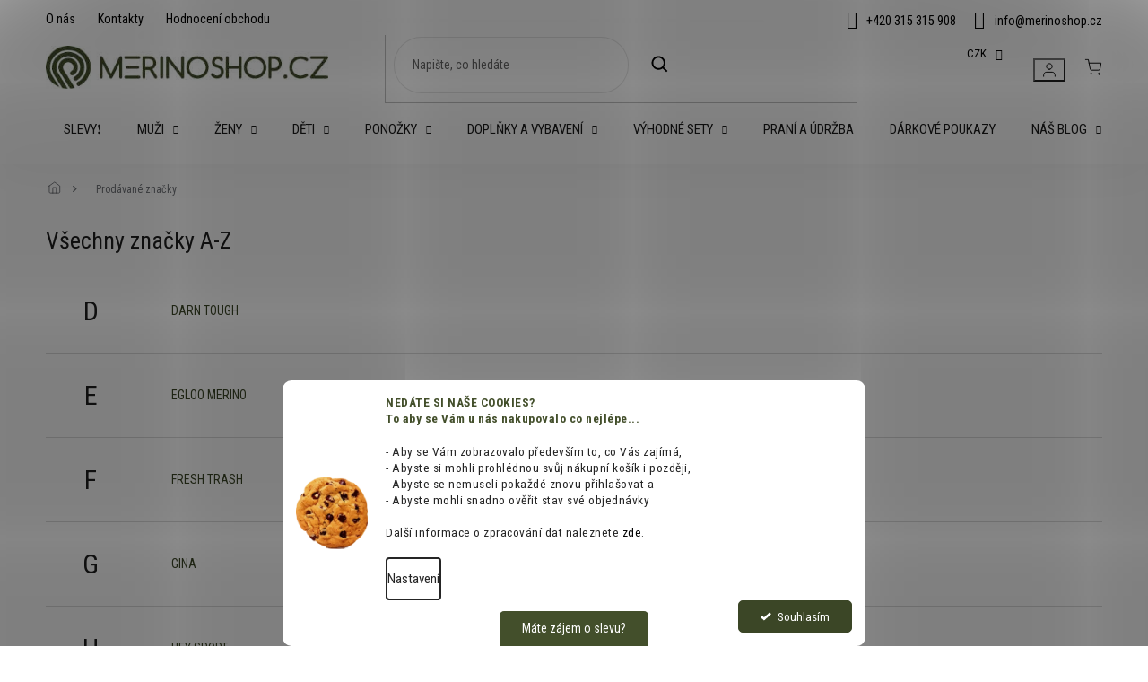

--- FILE ---
content_type: text/html; charset=utf-8
request_url: https://www.merinoshop.cz/znacka/
body_size: 39957
content:
<!doctype html><html lang="cs" dir="ltr" class="header-background-light external-fonts-loaded"><head><meta charset="utf-8" /><meta name="viewport" content="width=device-width,initial-scale=1" /><title>Prodávané značky | MERINOSHOP.CZ</title><link rel="preconnect" href="https://cdn.myshoptet.com" /><link rel="dns-prefetch" href="https://cdn.myshoptet.com" /><link rel="preload" href="https://cdn.myshoptet.com/prj/dist/master/cms/libs/jquery/jquery-1.11.3.min.js" as="script" /><link href="https://cdn.myshoptet.com/prj/dist/master/cms/templates/frontend_templates/shared/css/font-face/open-sans.css" rel="stylesheet"><link href="https://cdn.myshoptet.com/prj/dist/master/cms/templates/frontend_templates/shared/css/font-face/exo-2.css" rel="stylesheet"><link href="https://cdn.myshoptet.com/prj/dist/master/shop/dist/font-shoptet-11.css.62c94c7785ff2cea73b2.css" rel="stylesheet"><script>
dataLayer = [];
dataLayer.push({'shoptet' : {
    "pageId": -24,
    "pageType": "article",
    "currency": "CZK",
    "currencyInfo": {
        "decimalSeparator": ",",
        "exchangeRate": 1,
        "priceDecimalPlaces": 2,
        "symbol": "K\u010d",
        "symbolLeft": 0,
        "thousandSeparator": " "
    },
    "language": "cs",
    "projectId": 441184,
    "cartInfo": {
        "id": null,
        "freeShipping": false,
        "freeShippingFrom": 0,
        "leftToFreeGift": {
            "formattedPrice": "2 250 K\u010d",
            "priceLeft": 2250
        },
        "freeGift": false,
        "leftToFreeShipping": {
            "priceLeft": 0,
            "dependOnRegion": 0,
            "formattedPrice": "0 K\u010d"
        },
        "discountCoupon": [],
        "getNoBillingShippingPrice": {
            "withoutVat": 0,
            "vat": 0,
            "withVat": 0
        },
        "cartItems": [],
        "taxMode": "ORDINARY"
    },
    "cart": [],
    "customer": {
        "priceRatio": 1,
        "priceListId": 1,
        "groupId": null,
        "registered": false,
        "mainAccount": false
    }
}});
dataLayer.push({'cookie_consent' : {
    "marketing": "denied",
    "analytics": "denied"
}});
document.addEventListener('DOMContentLoaded', function() {
    shoptet.consent.onAccept(function(agreements) {
        if (agreements.length == 0) {
            return;
        }
        dataLayer.push({
            'cookie_consent' : {
                'marketing' : (agreements.includes(shoptet.config.cookiesConsentOptPersonalisation)
                    ? 'granted' : 'denied'),
                'analytics': (agreements.includes(shoptet.config.cookiesConsentOptAnalytics)
                    ? 'granted' : 'denied')
            },
            'event': 'cookie_consent'
        });
    });
});
</script>

<!-- Google Tag Manager -->
<script>(function(w,d,s,l,i){w[l]=w[l]||[];w[l].push({'gtm.start':
new Date().getTime(),event:'gtm.js'});var f=d.getElementsByTagName(s)[0],
j=d.createElement(s),dl=l!='dataLayer'?'&l='+l:'';j.async=true;j.src=
'https://www.googletagmanager.com/gtm.js?id='+i+dl;f.parentNode.insertBefore(j,f);
})(window,document,'script','dataLayer','GTM-XXXXXX');</script>
<!-- End Google Tag Manager -->

<meta property="og:type" content="website"><meta property="og:site_name" content="merinoshop.cz"><meta property="og:url" content="https://www.merinoshop.cz/znacka/"><meta property="og:title" content="Prodávané značky | MERINOSHOP.CZ"><meta name="author" content="MERINOSHOP.CZ"><meta name="web_author" content="Shoptet.cz"><meta name="dcterms.rightsHolder" content="www.merinoshop.cz"><meta name="robots" content="index,follow"><meta property="og:image" content="https://cdn.myshoptet.com/usr/www.merinoshop.cz/user/front_images/ogImage/hp.jpg?t=1769912432"><meta name="google-site-verification" content="OfBQ8skFaEm8ICWOS-pihdJeA4HhMYva5N6Tkh85-IY"><style>:root {--color-primary: #3B4626;--color-primary-h: 81;--color-primary-s: 30%;--color-primary-l: 21%;--color-primary-hover: #3B4626;--color-primary-hover-h: 81;--color-primary-hover-s: 30%;--color-primary-hover-l: 21%;--color-secondary: #3B4626;--color-secondary-h: 81;--color-secondary-s: 30%;--color-secondary-l: 21%;--color-secondary-hover: #627343;--color-secondary-hover-h: 81;--color-secondary-hover-s: 26%;--color-secondary-hover-l: 36%;--color-tertiary: #3B4626;--color-tertiary-h: 81;--color-tertiary-s: 30%;--color-tertiary-l: 21%;--color-tertiary-hover: #3B4626;--color-tertiary-hover-h: 81;--color-tertiary-hover-s: 30%;--color-tertiary-hover-l: 21%;--color-header-background: #ffffff;--template-font: "Open Sans";--template-headings-font: "Exo 2";--header-background-url: none;--cookies-notice-background: #F8FAFB;--cookies-notice-color: #252525;--cookies-notice-button-hover: #27263f;--cookies-notice-link-hover: #3b3a5f;--templates-update-management-preview-mode-content: "Náhled aktualizací šablony je aktivní pro váš prohlížeč."}</style>
    
    <link href="https://cdn.myshoptet.com/prj/dist/master/shop/dist/main-11.less.5a24dcbbdabfd189c152.css" rel="stylesheet" />
                <link href="https://cdn.myshoptet.com/prj/dist/master/shop/dist/mobile-header-v1-11.less.1ee105d41b5f713c21aa.css" rel="stylesheet" />
    
    <script>var shoptet = shoptet || {};</script>
    <script src="https://cdn.myshoptet.com/prj/dist/master/shop/dist/main-3g-header.js.27c4444ba5dd6be3416d.js"></script>
<!-- User include --><!-- api 422(76) html code header -->
<link rel="stylesheet" href="https://cdn.myshoptet.com/usr/api2.dklab.cz/user/documents/_doplnky/odpocet/441184/1076/441184_1076.css" type="text/css" /><style>
        :root {            
            --dklab-countdown-category-text-color: #FFFFFF;
            --dklab-countdown-detail-text-color: #FFFFFF;
            --dklab-countdown-background-lower-color: #D10000;
            --dklab-countdown-background-upper-color: #FF0000;
            --dklab-countdown-background-lower-color-detail: #D10000;
            --dklab-countdown-background-upper-color-detail: #FF0000;
            --dklab-countdown-carousel-text-color: #FFFFFF;            
            --dklab-countdown-radius: 10px;
            --dklab-countdown-carousel-background-color: #2D58FF;
        }
        </style>
<!-- api 426(80) html code header -->
<link rel="stylesheet" href="https://cdn.myshoptet.com/usr/api2.dklab.cz/user/documents/_doplnky/navstivene/441184/11/441184_11.css" type="text/css" /><style> :root { --dklab-lastvisited-background-color: #FFFFFF; } </style>
<!-- api 428(82) html code header -->
<link rel="stylesheet" href="https://cdn.myshoptet.com/usr/api2.dklab.cz/user/documents/_doplnky/oblibene/441184/15/441184_15.css" type="text/css" /><style>
        :root {
            --dklab-favourites-flag-color: #FF8D11;
            --dklab-favourites-flag-text-color: #FFFFFF;
            --dklab-favourites-add-text-color: #FF8D11;            
            --dklab-favourites-remove-text-color: #E91B7D;            
            --dklab-favourites-add-text-detail-color: #FF8D11;            
            --dklab-favourites-remove-text-detail-color: #E91B7D;            
            --dklab-favourites-header-icon-color: #FF8D11;            
            --dklab-favourites-counter-color: #FF8D11;            
        } </style>
<!-- api 473(125) html code header -->

                <style>
                    #order-billing-methods .radio-wrapper[data-guid="769d0713-9b1f-11ed-90ab-b8ca3a6a5ac4"]:not(.cggooglepay), #order-billing-methods .radio-wrapper[data-guid="c9fbf9e9-baf0-11eb-90ab-b8ca3a6a5ac4"]:not(.cgapplepay) {
                        display: none;
                    }
                </style>
                <script type="text/javascript">
                    document.addEventListener('DOMContentLoaded', function() {
                        if (getShoptetDataLayer('pageType') === 'billingAndShipping') {
                            
                try {
                    if (window.ApplePaySession && window.ApplePaySession.canMakePayments()) {
                        document.querySelector('#order-billing-methods .radio-wrapper[data-guid="c9fbf9e9-baf0-11eb-90ab-b8ca3a6a5ac4"]').classList.add('cgapplepay');
                    }
                } catch (err) {} 
            
                            
                const cgBaseCardPaymentMethod = {
                        type: 'CARD',
                        parameters: {
                            allowedAuthMethods: ["PAN_ONLY", "CRYPTOGRAM_3DS"],
                            allowedCardNetworks: [/*"AMEX", "DISCOVER", "INTERAC", "JCB",*/ "MASTERCARD", "VISA"]
                        }
                };
                
                function cgLoadScript(src, callback)
                {
                    var s,
                        r,
                        t;
                    r = false;
                    s = document.createElement('script');
                    s.type = 'text/javascript';
                    s.src = src;
                    s.onload = s.onreadystatechange = function() {
                        if ( !r && (!this.readyState || this.readyState == 'complete') )
                        {
                            r = true;
                            callback();
                        }
                    };
                    t = document.getElementsByTagName('script')[0];
                    t.parentNode.insertBefore(s, t);
                } 
                
                function cgGetGoogleIsReadyToPayRequest() {
                    return Object.assign(
                        {},
                        {
                            apiVersion: 2,
                            apiVersionMinor: 0
                        },
                        {
                            allowedPaymentMethods: [cgBaseCardPaymentMethod]
                        }
                    );
                }

                function onCgGooglePayLoaded() {
                    let paymentsClient = new google.payments.api.PaymentsClient({environment: 'PRODUCTION'});
                    paymentsClient.isReadyToPay(cgGetGoogleIsReadyToPayRequest()).then(function(response) {
                        if (response.result) {
                            document.querySelector('#order-billing-methods .radio-wrapper[data-guid="769d0713-9b1f-11ed-90ab-b8ca3a6a5ac4"]').classList.add('cggooglepay');	 	 	 	 	 
                        }
                    })
                    .catch(function(err) {});
                }
                
                cgLoadScript('https://pay.google.com/gp/p/js/pay.js', onCgGooglePayLoaded);
            
                        }
                    });
                </script> 
                
<!-- api 608(256) html code header -->
<link rel="stylesheet" href="https://cdn.myshoptet.com/usr/api2.dklab.cz/user/documents/_doplnky/bannery/441184/3266/441184_3266.css" type="text/css" /><style>
        :root {
            --dklab-bannery-b-hp-padding: 15px;
            --dklab-bannery-b-hp-box-padding: 0px;
            --dklab-bannery-b-hp-big-screen: 33.333%;
            --dklab-bannery-b-hp-medium-screen: 33.333%;
            --dklab-bannery-b-hp-small-screen: 33.333%;
            --dklab-bannery-b-hp-tablet-screen: 33.333%;
            --dklab-bannery-b-hp-mobile-screen: 100%;

            --dklab-bannery-i-hp-icon-color: #000000;
            --dklab-bannery-i-hp-color: #000000;
            --dklab-bannery-i-hp-background: #ffffff;            
            
            --dklab-bannery-i-d-icon-color: #000000;
            --dklab-bannery-i-d-color: #000000;
            --dklab-bannery-i-d-background: #ffffff;


            --dklab-bannery-i-hp-w-big-screen: 4;
            --dklab-bannery-i-hp-w-medium-screen: 4;
            --dklab-bannery-i-hp-w-small-screen: 4;
            --dklab-bannery-i-hp-w-tablet-screen: 4;
            --dklab-bannery-i-hp-w-mobile-screen: 2;
            
            --dklab-bannery-i-d-w-big-screen: 4;
            --dklab-bannery-i-d-w-medium-screen: 4;
            --dklab-bannery-i-d-w-small-screen: 4;
            --dklab-bannery-i-d-w-tablet-screen: 4;
            --dklab-bannery-i-d-w-mobile-screen: 2;

        }</style>
<!-- api 1280(896) html code header -->
<link rel="stylesheet" href="https://cdn.myshoptet.com/usr/shoptet.tomashlad.eu/user/documents/extras/cookies-addon/screen.min.css?v0008">
<script>
    var shoptetakCookiesSettings={"useRoundingCorners":true,"cookiesImgPopup":false,"cookiesSize":"middle","cookiesOrientation":"horizontal","cookiesImg":true,"buttonBg":true,"showPopup":false};

    var body=document.getElementsByTagName("body")[0];

    const rootElement = document.documentElement;

    rootElement.classList.add("st-cookies-v2");

    if (shoptetakCookiesSettings.useRoundingCorners) {
        rootElement.classList.add("st-cookies-corners");
    }
    if (shoptetakCookiesSettings.cookiesImgPopup) {
        rootElement.classList.add("st-cookies-popup-img");
    }
    if (shoptetakCookiesSettings.cookiesImg) {
        rootElement.classList.add("st-cookies-img");
    }
    if (shoptetakCookiesSettings.buttonBg) {
        rootElement.classList.add("st-cookies-btn");
    }
    if (shoptetakCookiesSettings.cookiesSize) {
        if (shoptetakCookiesSettings.cookiesSize === 'thin') {
            rootElement.classList.add("st-cookies-thin");
        }
        if (shoptetakCookiesSettings.cookiesSize === 'middle') {
            rootElement.classList.add("st-cookies-middle");
        }
        if (shoptetakCookiesSettings.cookiesSize === 'large') {
            rootElement.classList.add("st-cookies-large");
        }
    }
    if (shoptetakCookiesSettings.cookiesOrientation) {
        if (shoptetakCookiesSettings.cookiesOrientation === 'vertical') {
            rootElement.classList.add("st-cookies-vertical");
        }
    }
</script>


<!-- service 518(170) html code header -->
<link rel="stylesheet" type="text/css" href="https://cdn.myshoptet.com/usr/302565.myshoptet.com/user/documents/assets/sizes/fv-studio-app-sizes.css?24.4.5" />
<style>
body.shoptetak-opal #myBtnTabulka_velikosti {position: relative;margin-bottom: 50px;}
</style>
<!-- service 608(256) html code header -->
<link rel="stylesheet" href="https://cdn.myshoptet.com/usr/api.dklab.cz/user/documents/fontawesome/css/all.css?v=1.02" type="text/css" />
<!-- service 619(267) html code header -->
<link href="https://cdn.myshoptet.com/usr/fvstudio.myshoptet.com/user/documents/addons/cartupsell.min.css?24.11.1" rel="stylesheet">
<!-- service 1462(1076) html code header -->
<link rel="stylesheet" href="https://cdn.myshoptet.com/usr/webotvurci.myshoptet.com/user/documents/plugin-product-interconnection/css/all.min.css?v=27"> 
<!-- service 1571(1165) html code header -->
<style>
.pw-container {
  position: relative;
  display: inline-block;
}

.pw-overlay-container {
  position: absolute;
  bottom: 0;
  left: 50%;
  transform: translateX(-50%);
  text-align: center;
  background: none;
}

.pw-circle {
  fill: #000;
  stroke: #808080;
  stroke-width: 1.5px;
  opacity: 0.7;
}

.pw-empty-circle {
  fill: #808080;
  stroke: #484343;
  stroke-width: 1.5px;
  opacity: 0.7;
}
.pw-number-icon {
  background-color: var(--color-tertiary);
  padding-left: 3px;
  padding-right: 3px;
  opacity: 0.85;
}
  
</style>
<!-- service 1603(1193) html code header -->
<style>
.mobile .p-thumbnail:not(.highlighted):hover::before {
    opacity: 0 !important;
}
</style>
<!-- service 409(63) html code header -->
<style>
#filters h4{cursor:pointer;}[class~=slider-wrapper],[class~=filter-section]{padding-left:0;}#filters h4{padding-left:13.5pt;}[class~=filter-section],[class~=slider-wrapper]{padding-bottom:0 !important;}#filters h4:before{position:absolute;}#filters h4:before{left:0;}[class~=filter-section],[class~=slider-wrapper]{padding-right:0;}#filters h4{padding-bottom:9pt;}#filters h4{padding-right:13.5pt;}#filters > .slider-wrapper,[class~=slider-wrapper] > div,.filter-sections form,[class~=slider-wrapper][class~=filter-section] > div,.razeni > form{display:none;}#filters h4:before,#filters .otevreny h4:before{content:"\e911";}#filters h4{padding-top:9pt;}[class~=filter-section],[class~=slider-wrapper]{padding-top:0 !important;}[class~=filter-section]{border-top-width:0 !important;}[class~=filter-section]{border-top-style:none !important;}[class~=filter-section]{border-top-color:currentColor !important;}#filters .otevreny h4:before,#filters h4:before{font-family:shoptet;}#filters h4{position:relative;}#filters h4{margin-left:0 !important;}[class~=filter-section]{border-image:none !important;}#filters h4{margin-bottom:0 !important;}#filters h4{margin-right:0 !important;}#filters h4{margin-top:0 !important;}#filters h4{border-top-width:.0625pc;}#filters h4{border-top-style:solid;}#filters h4{border-top-color:#e0e0e0;}[class~=slider-wrapper]{max-width:none;}[class~=otevreny] form,.slider-wrapper.otevreny > div,[class~=slider-wrapper][class~=otevreny] > div,.otevreny form{display:block;}#filters h4{border-image:none;}[class~=param-filter-top]{margin-bottom:.9375pc;}[class~=otevreny] form{margin-bottom:15pt;}[class~=slider-wrapper]{color:inherit;}#filters .otevreny h4:before{-webkit-transform:rotate(180deg);}[class~=slider-wrapper],#filters h4:before{background:none;}#filters h4:before{-webkit-transform:rotate(90deg);}#filters h4:before{-moz-transform:rotate(90deg);}[class~=param-filter-top] form{display:block !important;}#filters h4:before{-o-transform:rotate(90deg);}#filters h4:before{-ms-transform:rotate(90deg);}#filters h4:before{transform:rotate(90deg);}#filters h4:before{font-size:.104166667in;}#filters .otevreny h4:before{-moz-transform:rotate(180deg);}#filters .otevreny h4:before{-o-transform:rotate(180deg);}#filters h4:before{top:36%;}#filters .otevreny h4:before{-ms-transform:rotate(180deg);}#filters h4:before{height:auto;}#filters h4:before{width:auto;}#filters .otevreny h4:before{transform:rotate(180deg);}
@media screen and (max-width: 767px) {
.param-filter-top{padding-top: 15px;}
}
#content .filters-wrapper > div:first-of-type, #footer .filters-wrapper > div:first-of-type {text-align: left;}
.template-11.one-column-body .content .filter-sections{padding-top: 15px; padding-bottom: 15px;}
</style>
<!-- service 425(79) html code header -->
<style>
.hodnoceni:before{content: "Jak o nás mluví zákazníci";}
.hodnoceni.svk:before{content: "Ako o nás hovoria zákazníci";}
.hodnoceni.hun:before{content: "Mit mondanak rólunk a felhasználók";}
.hodnoceni.pl:before{content: "Co mówią o nas klienci";}
.hodnoceni.eng:before{content: "Customer reviews";}
.hodnoceni.de:before{content: "Was unsere Kunden über uns denken";}
.hodnoceni.ro:before{content: "Ce spun clienții despre noi";}
.hodnoceni{margin: 20px auto;}
body:not(.paxio-merkur):not(.venus):not(.jupiter) .hodnoceni .vote-wrap {border: 0 !important;width: 24.5%;flex-basis: 25%;padding: 10px 20px !important;display: inline-block;margin: 0;vertical-align: top;}
.multiple-columns-body #content .hodnoceni .vote-wrap {width: 49%;flex-basis: 50%;}
.hodnoceni .votes-wrap {display: block; border: 1px solid #f7f7f7;margin: 0;width: 100%;max-width: none;padding: 10px 0; background: #fff;}
.hodnoceni .vote-wrap:nth-child(n+5){display: none !important;}
.hodnoceni:before{display: block;font-size: 18px;padding: 10px 20px;background: #fcfcfc;}
.sidebar .hodnoceni .vote-pic, .sidebar .hodnoceni .vote-initials{display: block;}
.sidebar .hodnoceni .vote-wrap, #column-l #column-l-in .hodnoceni .vote-wrap {width: 100% !important; display: block;}
.hodnoceni > a{display: block;text-align: right;padding-top: 6px;}
.hodnoceni > a:after{content: "››";display: inline-block;margin-left: 2px;}
.sidebar .hodnoceni:before, #column-l #column-l-in .hodnoceni:before {background: none !important; padding-left: 0 !important;}
.template-10 .hodnoceni{max-width: 952px !important;}
.page-detail .hodnoceni > a{font-size: 14px;}
.page-detail .hodnoceni{margin-bottom: 30px;}
@media screen and (min-width: 992px) and (max-width: 1199px) {
.hodnoceni .vote-rating{display: block;}
.hodnoceni .vote-time{display: block;margin-top: 3px;}
.hodnoceni .vote-delimeter{display: none;}
}
@media screen and (max-width: 991px) {
body:not(.paxio-merkur):not(.venus):not(.jupiter) .hodnoceni .vote-wrap {width: 49%;flex-basis: 50%;}
.multiple-columns-body #content .hodnoceni .vote-wrap {width: 99%;flex-basis: 100%;}
}
@media screen and (max-width: 767px) {
body:not(.paxio-merkur):not(.venus):not(.jupiter) .hodnoceni .vote-wrap {width: 99%;flex-basis: 100%;}
}
.home #main-product .hodnoceni{margin: 0 0 60px 0;}
.hodnoceni .votes-wrap.admin-response{display: none !important;}
.hodnoceni .vote-pic {width: 100px;}
.hodnoceni .vote-delimeter{display: none;}
.hodnoceni .vote-rating{display: block;}
.hodnoceni .vote-time {display: block;margin-top: 5px;}
@media screen and (min-width: 768px){
.template-12 .hodnoceni{max-width: 747px; margin-left: auto; margin-right: auto;}
}
@media screen and (min-width: 992px){
.template-12 .hodnoceni{max-width: 972px;}
}
@media screen and (min-width: 1200px){
.template-12 .hodnoceni{max-width: 1418px;}
}
.template-14 .hodnoceni .vote-initials{margin: 0 auto;}
.vote-pic img::before {display: none;}
.hodnoceni + .hodnoceni {display: none;}
</style>
<!-- service 1714(1298) html code header -->
<link 
rel="stylesheet" 
href="https://cdn.myshoptet.com/usr/dmartini.myshoptet.com/user/documents/upload/dmartini/blog_products/blog_products.min.css?160"
data-author="Dominik Martini" 
data-author-web="dmartini.cz">
<!-- service 428(82) html code header -->
<style>
@font-face {
    font-family: 'oblibene';
    src:  url('https://cdn.myshoptet.com/usr/api2.dklab.cz/user/documents/_doplnky/oblibene/font/oblibene.eot?v1');
    src:  url('https://cdn.myshoptet.com/usr/api2.dklab.cz/user/documents/_doplnky/oblibene/font/oblibene.eot?v1#iefix') format('embedded-opentype'),
    url('https://cdn.myshoptet.com/usr/api2.dklab.cz/user/documents/_doplnky/oblibene/font/oblibene.ttf?v1') format('truetype'),
    url('https://cdn.myshoptet.com/usr/api2.dklab.cz/user/documents/_doplnky/oblibene/font/oblibene.woff?v1') format('woff'),
    url('https://cdn.myshoptet.com/usr/api2.dklab.cz/user/documents/_doplnky/oblibene/font/oblibene.svg?v1') format('svg');
    font-weight: normal;
    font-style: normal;
}
</style>
<script>
var dklabFavIndividual;
</script>
<!-- service 654(301) html code header -->
<!-- Prefetch Pobo Page Builder CDN  -->
<link rel="dns-prefetch" href="https://image.pobo.cz">
<link href="https://cdnjs.cloudflare.com/ajax/libs/lightgallery/2.7.2/css/lightgallery.min.css" rel="stylesheet">
<link href="https://cdnjs.cloudflare.com/ajax/libs/lightgallery/2.7.2/css/lg-thumbnail.min.css" rel="stylesheet">


<!-- © Pobo Page Builder  -->
<script>
 	  window.addEventListener("DOMContentLoaded", function () {
		  var po = document.createElement("script");
		  po.type = "text/javascript";
		  po.async = true;
		  po.dataset.url = "https://www.pobo.cz";
			po.dataset.cdn = "https://image.pobo.space";
      po.dataset.tier = "standard";
      po.fetchpriority = "high";
      po.dataset.key = btoa(window.location.host);
		  po.id = "pobo-asset-url";
      po.platform = "shoptet";
      po.synergy = false;
		  po.src = "https://image.pobo.space/assets/editor.js?v=14";

		  var s = document.getElementsByTagName("script")[0];
		  s.parentNode.insertBefore(po, s);
	  });
</script>





<!-- service 708(354) html code header -->
<link href="https://cdn.myshoptet.com/usr/302565.myshoptet.com/user/documents/assets/gifts/fv-studio-app-gifts.css?25.4.29" rel="stylesheet">
<link href="https://cdn.myshoptet.com/usr/302565.myshoptet.com/user/documents/assets/gifts/fv-studio-app-gifts.Classic.css?25.4.29" rel="stylesheet">

<style>
.ordering-process.id--9 [id~=free-gift-wrapper] ul li:hover,
.ordering-process.id--9 [class~=free-gifts-wrapper] ul li:hover,
.content-window.cart-window [class~=free-gifts-wrapper] ul li:hover {
    border-color: #3B4626;
}

.ordering-process.id--9 [id~=free-gift-wrapper] ul li:not(.hidden-colorbox-visible),
.ordering-process.id--9 [class~=free-gifts-wrapper] ul li.active,
.content-window.cart-window [class~=free-gifts-wrapper] ul li.active {
    border-color: #3B4626;
    border-width: 2px;
}

.fvstudio-delivery-info-single-gift {
border-color: #3B4626;
}

</style>
<!-- service 1280(896) html code header -->
<style>
.st-cookies-v2.st-cookies-btn .shoptak-carbon .siteCookies .siteCookies__form .siteCookies__buttonWrap button[value=all] {
margin-left: 10px;
}
@media (max-width: 768px) {
.st-cookies-v2.st-cookies-btn .shoptak-carbon .siteCookies .siteCookies__form .siteCookies__buttonWrap button[value=all] {
margin-left: 0px;
}
.st-cookies-v2 .shoptak-carbon .siteCookies.siteCookies--dark .siteCookies__form .siteCookies__buttonWrap button[value=reject] {
margin: 0 10px;
}
}
@media only screen and (max-width: 768px) {
 .st-cookies-v2 .siteCookies .siteCookies__form .siteCookies__buttonWrap .js-cookies-settings[value=all], .st-cookies-v2 .siteCookies .siteCookies__form .siteCookies__buttonWrap button[value=all] {   
  margin: 0 auto 10px auto;
 }
 .st-cookies-v2 .siteCookies.siteCookies--center {
  bottom: unset;
  top: 50%;
  transform: translate(-50%, -50%);
  width: 90%;
 }
}
</style>
<!-- service 1842(1407) html code header -->
<link rel="stylesheet" href="https://cdn.myshoptet.com/addons/jakubtursky/shoptet-parameter-detail-git/styles.header.min.css?a773507387e0bc97bac52929cd8523ae414cf1fc">
<!-- project html code header -->
<script type="text/javascript">
    (function(c,l,a,r,i,t,y){
        c[a]=c[a]||function(){(c[a].q=c[a].q||[]).push(arguments)};
        t=l.createElement(r);t.async=1;t.src="https://www.clarity.ms/tag/"+i;
        y=l.getElementsByTagName(r)[0];y.parentNode.insertBefore(t,y);
    })(window, document, "clarity", "script", "qv79cqpx68");
</script>

<script>(function(w,d,s,l,i){w[l]=w[l]||[];w[l].push({'gtm.start':
new Date().getTime(),event:'gtm.js'});var f=d.getElementsByTagName(s)[0],
j=d.createElement(s),dl=l!='dataLayer'?'&l='+l:'';j.async=true;j.src=
'https://nxa.merinoshop.cz/gtm.js?id='+i+dl;f.parentNode.insertBefore(j,f);
})(window,document,'script','dataLayer','GTM-PCBHFVKW');</script>


<link rel="stylesheet" href="https://www.merinoshop.cz/user/documents/upload/styly/seoprakticky.css">
<style>
/* oprava výpisu podkategorií v příspěvcích */
.type-post .seo-subcategories.with-image li a .text {padding-top: 40px;}
.type-post .subcategories.with-image li a .text {padding-top: 40px;}

.type-post .subcategories li a{text-decoration:none!important;}
.type-post .subcategories li a:hover{border: 1px solid #00a2e6;}

.type-post .subcategories li a .text {
    max-height: 62px;
    overflow: hidden;
    line-height: 20px;
    font-size: 14px;
    font-weight: 300;
    text-transform: uppercase;
    padding-left: 5px;
    flex-grow: 0;
    text-align: left;
    display: inline-block;
    text-overflow: ellipsis;
}
</style>

<style>
:root {
/* Nastavenie štýlov, farieb*/
--dpt-accordion-border-radius: 0px;
--dpt-accordion-BG: #f5f5f5;
--dpt-accordion-BG-active: #f5f5f5;
--dpt-accordion-title-color: var(--color-secondary);
--dpt-accordion-title-color-active: var(--color-secondary);
--dpt-category: var(--color-secondary);
--dpt-category-hover: var(--color-secondary-hover);
}
body.type-product .tab-content .detail-parameters tbody tr:first-child {
  display: table-row;
}
</style>
<script>
        (function (w,d,s,o,f,js,fjs) {
            w['ecm-widget']=o;w[o] = w[o] || function () { (w[o].q = w[o].q || []).push(arguments) };
            js = d.createElement(s), fjs = d.getElementsByTagName(s)[0];
            js.id = '28-39bb2b27b44eb2eb5260d9063d0dc405'; js.dataset.a = 'merinoshop'; js.src = f; js.async = 1; fjs.parentNode.insertBefore(js, fjs);
        }(window, document, 'script', 'ecmwidget', 'https://d70shl7vidtft.cloudfront.net/widget.js'));
    </script>
<script>
        (function (w,d,s,o,f,js,fjs) {
            w['ecm-widget']=o;w[o] = w[o] || function () { (w[o].q = w[o].q || []).push(arguments) };
            js = d.createElement(s), fjs = d.getElementsByTagName(s)[0];
            js.id = '5-ed07fd6b07ff0199fabc8509f995f058'; js.dataset.a = 'merinoshop'; js.src = f; js.async = 1; fjs.parentNode.insertBefore(js, fjs);
        }(window, document, 'script', 'ecmwidget', 'https://d70shl7vidtft.cloudfront.net/widget.js'));
    </script>

<meta name="facebook-domain-verification" content="wag9jhvocwa55wgvi7r8remf4w4yx6" />

<script charset="UTF-8" async src='https://app.notifikuj.cz/js/notifikuj.min.js?id=60f22c68-6a40-4664-8f49-397a0c7065b2'></script>

<link rel="preconnect" href="https://fonts.googleapis.com">
<link rel="preconnect" href="https://fonts.gstatic.com" crossorigin>
<link href="https://fonts.googleapis.com/css2?family=Roboto+Condensed:ital,wght@0,300;0,400;0,700;1,300;1,400;1,700&display=swap" rel="stylesheet">

<link rel="stylesheet" href="https://cdn.jsdelivr.net/npm/slick-carousel@1.8.1/slick/slick.css" />
<link rel="stylesheet" href="https://cdn.myshoptet.com/usr/shoptet.tomashlad.eu/user/documents/extras/doplnky/Merinoshop/screen.min.css?v=139"/>
<link rel="stylesheet" href="https://cdn.myshoptet.com/usr/shoptet.tomashlad.eu/user/documents/extras/merinoshop/styles.css?v=042"/>
<style>
.type-page p a, .type-page ul a, .type-page ol a {color: #5a683b;text-decoration:underline;}
.type-page p a:hover, .type-page ul a:hover, .type-page ol a:hover {text-decoration:none;}
</style>


<script type="text/javascript" website-id="4539B7FD-0A79-EE11-B004-6045BDDB8BCD" backend-url="https://popup-server.azurewebsites.net" id="notify-script" src="https://popup-server.azurewebsites.net/pixel/script"></script>
<style>
.in-krok-2 .co-contact-information .form-group:first-of-type {display:flex !important;}
@media (min-width: 768px) {
#checkoutSidebar .order-summary .cart-items {max-height: 235px;overflow: auto;}
}
.in-blog #content-wrapper {max-width:1000px;}
.in-blog #content-wrapper p {font-size:12pt;}
.type-posts-listing .content-inner .news-item .image img {height: auto;}
.p-detail-info>div.flags-inline {display: block; margin-right: 20px;}
.products-block.products .price-save {
display: inline-block;
font-weight: 600;
margin-right: 8px;
margin-left: 3px;
line-height: 1em;
position: relative;
top: 1px;
}
</style>

<!-- STRUKTUROVANÁ DATA PRO ZOBRAZENÍ HVĚZDIČEK V SERP -->
<script type="application/ld+json">
    {
      "@context": "https://schema.org/",
      "@type": "Product",
      "name": "MERINOSHOP.CZ - https://obchody.heureka.cz/merinoshop-cz/recenze/",
      "aggregateRating": {
        "@type": "AggregateRating",
        "ratingValue": "4.9",
        "ratingCount": "840",
        "reviewCount": "840"
      }
    }
</script>
<!-- <style>
.type-post p a, .type-post ul a, .type-post ol a {
    color: #5a683b !important;
    text-decoration: underline !important;
}
.type-post p a:hover, .type-post ul a:hover, .type-post ol a:hover {
    text-decoration: none !important;
}
.products-block .widget-parameter-wrapper .widget-parameter-value a {color: rgba(0,0,0,0.8) !important;text-decoration: none !important;}
</style> -->
<style>
.c-product-interconnection-detail-params__type {
width: 40% !important;
}
.c-product-interconnection-detail-params.is-template--Classic .c-product-interconnection-detail-params__type {
color: #000;
font-size: 15px;
}
@media only screen and (max-width: 575px) {
.c-product-interconnection-detail-params__type {
width: 100% !important;
max-width: 100% !important;
}
}
@media (max-width: 767px) {
.type-index .overall-wrapper {
padding-top: 73px;
}
}
.custom-footer__newsletter .newsletter-header, .custom-footer__newsletter .subscribe-form {display:none;}
/*
#ec_form_24-68ad80a8296783256b609ecdeff8aa3e .ec-v-form-holder {margin-left:0 !important;}
.ec-v-form-column {vertical-align:middle !important;display:inline-block !important;}
.ec-v-form-text, .ec-v-form-text span, .ec-v-form-text a {color:white !important;}
*/
#footer .custom-footer>div.extended.newsletter form {margin-top:0;width:auto;}
</style>

<!-- === [START] Skrýt systémový nadpis "Detailní popis produktu" (externí JS) === -->
<script src="https://www.merinoshop.cz/user/documents/upload/styly/skryt_default_nadpis/hide-detail-heading.js?v=1.5" defer></script>
<!-- === [END] Skrýt systémový nadpis === -->

<!-- /User include --><link rel="shortcut icon" href="/favicon.ico" type="image/x-icon" /><script>!function(){var t={9196:function(){!function(){var t=/\[object (Boolean|Number|String|Function|Array|Date|RegExp)\]/;function r(r){return null==r?String(r):(r=t.exec(Object.prototype.toString.call(Object(r))))?r[1].toLowerCase():"object"}function n(t,r){return Object.prototype.hasOwnProperty.call(Object(t),r)}function e(t){if(!t||"object"!=r(t)||t.nodeType||t==t.window)return!1;try{if(t.constructor&&!n(t,"constructor")&&!n(t.constructor.prototype,"isPrototypeOf"))return!1}catch(t){return!1}for(var e in t);return void 0===e||n(t,e)}function o(t,r,n){this.b=t,this.f=r||function(){},this.d=!1,this.a={},this.c=[],this.e=function(t){return{set:function(r,n){u(c(r,n),t.a)},get:function(r){return t.get(r)}}}(this),i(this,t,!n);var e=t.push,o=this;t.push=function(){var r=[].slice.call(arguments,0),n=e.apply(t,r);return i(o,r),n}}function i(t,n,o){for(t.c.push.apply(t.c,n);!1===t.d&&0<t.c.length;){if("array"==r(n=t.c.shift()))t:{var i=n,a=t.a;if("string"==r(i[0])){for(var f=i[0].split("."),s=f.pop(),p=(i=i.slice(1),0);p<f.length;p++){if(void 0===a[f[p]])break t;a=a[f[p]]}try{a[s].apply(a,i)}catch(t){}}}else if("function"==typeof n)try{n.call(t.e)}catch(t){}else{if(!e(n))continue;for(var l in n)u(c(l,n[l]),t.a)}o||(t.d=!0,t.f(t.a,n),t.d=!1)}}function c(t,r){for(var n={},e=n,o=t.split("."),i=0;i<o.length-1;i++)e=e[o[i]]={};return e[o[o.length-1]]=r,n}function u(t,o){for(var i in t)if(n(t,i)){var c=t[i];"array"==r(c)?("array"==r(o[i])||(o[i]=[]),u(c,o[i])):e(c)?(e(o[i])||(o[i]={}),u(c,o[i])):o[i]=c}}window.DataLayerHelper=o,o.prototype.get=function(t){var r=this.a;t=t.split(".");for(var n=0;n<t.length;n++){if(void 0===r[t[n]])return;r=r[t[n]]}return r},o.prototype.flatten=function(){this.b.splice(0,this.b.length),this.b[0]={},u(this.a,this.b[0])}}()}},r={};function n(e){var o=r[e];if(void 0!==o)return o.exports;var i=r[e]={exports:{}};return t[e](i,i.exports,n),i.exports}n.n=function(t){var r=t&&t.__esModule?function(){return t.default}:function(){return t};return n.d(r,{a:r}),r},n.d=function(t,r){for(var e in r)n.o(r,e)&&!n.o(t,e)&&Object.defineProperty(t,e,{enumerable:!0,get:r[e]})},n.o=function(t,r){return Object.prototype.hasOwnProperty.call(t,r)},function(){"use strict";n(9196)}()}();</script>    <!-- Global site tag (gtag.js) - Google Analytics -->
    <script async src="https://www.googletagmanager.com/gtag/js?id=17740611471"></script>
    <script>
        
        window.dataLayer = window.dataLayer || [];
        function gtag(){dataLayer.push(arguments);}
        

                    console.debug('default consent data');

            gtag('consent', 'default', {"ad_storage":"denied","analytics_storage":"denied","ad_user_data":"denied","ad_personalization":"denied","wait_for_update":500});
            dataLayer.push({
                'event': 'default_consent'
            });
        
        gtag('js', new Date());

        
                gtag('config', 'G-JBKR253XF8', {"groups":"GA4","send_page_view":false,"content_group":"article","currency":"CZK","page_language":"cs"});
        
        
                gtag('config', 'AW-17740611471');
        
        
        
        
                    gtag('event', 'page_view', {"send_to":"GA4","page_language":"cs","content_group":"article","currency":"CZK"});
        
        
        
        
        
        
        
        
        
        
        
        
        
        document.addEventListener('DOMContentLoaded', function() {
            if (typeof shoptet.tracking !== 'undefined') {
                for (var id in shoptet.tracking.bannersList) {
                    gtag('event', 'view_promotion', {
                        "send_to": "UA",
                        "promotions": [
                            {
                                "id": shoptet.tracking.bannersList[id].id,
                                "name": shoptet.tracking.bannersList[id].name,
                                "position": shoptet.tracking.bannersList[id].position
                            }
                        ]
                    });
                }
            }

            shoptet.consent.onAccept(function(agreements) {
                if (agreements.length !== 0) {
                    console.debug('gtag consent accept');
                    var gtagConsentPayload =  {
                        'ad_storage': agreements.includes(shoptet.config.cookiesConsentOptPersonalisation)
                            ? 'granted' : 'denied',
                        'analytics_storage': agreements.includes(shoptet.config.cookiesConsentOptAnalytics)
                            ? 'granted' : 'denied',
                                                                                                'ad_user_data': agreements.includes(shoptet.config.cookiesConsentOptPersonalisation)
                            ? 'granted' : 'denied',
                        'ad_personalization': agreements.includes(shoptet.config.cookiesConsentOptPersonalisation)
                            ? 'granted' : 'denied',
                        };
                    console.debug('update consent data', gtagConsentPayload);
                    gtag('consent', 'update', gtagConsentPayload);
                    dataLayer.push(
                        { 'event': 'update_consent' }
                    );
                }
            });
        });
    </script>
</head><body class="desktop id--24 in-znacka template-11 type-manufacturers-listing one-column-body columns-4 ums_forms_redesign--off ums_a11y_category_page--on ums_discussion_rating_forms--off ums_flags_display_unification--on ums_a11y_login--on mobile-header-version-1"><noscript>
    <style>
        #header {
            padding-top: 0;
            position: relative !important;
            top: 0;
        }
        .header-navigation {
            position: relative !important;
        }
        .overall-wrapper {
            margin: 0 !important;
        }
        body:not(.ready) {
            visibility: visible !important;
        }
    </style>
    <div class="no-javascript">
        <div class="no-javascript__title">Musíte změnit nastavení vašeho prohlížeče</div>
        <div class="no-javascript__text">Podívejte se na: <a href="https://www.google.com/support/bin/answer.py?answer=23852">Jak povolit JavaScript ve vašem prohlížeči</a>.</div>
        <div class="no-javascript__text">Pokud používáte software na blokování reklam, může být nutné povolit JavaScript z této stránky.</div>
        <div class="no-javascript__text">Děkujeme.</div>
    </div>
</noscript>

        <div id="fb-root"></div>
        <script>
            window.fbAsyncInit = function() {
                FB.init({
                    autoLogAppEvents : true,
                    xfbml            : true,
                    version          : 'v24.0'
                });
            };
        </script>
        <script async defer crossorigin="anonymous" src="https://connect.facebook.net/cs_CZ/sdk.js#xfbml=1&version=v24.0"></script><script>
(function(l, u, c, i, n, k, a) {l['ModioCZ'] = n;
l[n]=l[n]||function(){(l[n].q=l[n].q||[]).push(arguments)};k=u.createElement(c),
a=u.getElementsByTagName(c)[0];k.async=1;k.src=i;a.parentNode.insertBefore(k,a)
})(window, document, 'script', '//trackingapi.modio.cz/ppc.js', 'modio');

modio('init', 'bc3210ce');

var dataHelper = new DataLayerHelper(dataLayer);

if (dataHelper.get('shoptet.pageType') == 'thankYou') {
    var order_id = dataHelper.get('shoptet.order.orderNo');
    var price = dataHelper.get('shoptet.order.total');
    var currency = dataHelper.get('shoptet.order.currencyCode');
    if(order_id !== undefined){
        modio('purchase', order_id, price, currency);
    }
}
</script>

<!-- Google Tag Manager (noscript) -->
<noscript><iframe src="https://www.googletagmanager.com/ns.html?id=GTM-XXXXXX"
height="0" width="0" style="display:none;visibility:hidden"></iframe></noscript>
<!-- End Google Tag Manager (noscript) -->

    <div class="siteCookies siteCookies--bottom siteCookies--light js-siteCookies" role="dialog" data-testid="cookiesPopup" data-nosnippet>
        <div class="siteCookies__form">
            <div class="siteCookies__content">
                <div class="siteCookies__text">
                    <p><span style="color: #434f2b;"><strong>NEDÁTE SI NAŠE COOKIES? <br />To aby se Vám u nás nakupovalo co nejlépe...</strong></span></p>
<p><span>- Aby se Vám zobrazovalo především to, co Vás zajímá, <br />- Abyste si mohli prohlédnou svůj nákupní košík i později, <br />- Abyste se nemuseli pokaždé znovu přihlašovat a <br />- Abyste mohli snadno ověřit stav své objednávky<br /></span><br />Další informace o zpracování dat naleznete <a href="http://www.merinoshop.cz/podminky-ochrany-osobnich-udaju/" target="\">zde</a>.</p>
                </div>
                <p class="siteCookies__links">
                    <button class="siteCookies__link js-cookies-settings" aria-label="Nastavení cookies" data-testid="cookiesSettings">Nastavení</button>
                </p>
            </div>
            <div class="siteCookies__buttonWrap">
                                <button class="siteCookies__button js-cookiesConsentSubmit" value="all" aria-label="Přijmout cookies" data-testid="buttonCookiesAccept">Souhlasím</button>
            </div>
        </div>
        <script>
            document.addEventListener("DOMContentLoaded", () => {
                const siteCookies = document.querySelector('.js-siteCookies');
                document.addEventListener("scroll", shoptet.common.throttle(() => {
                    const st = document.documentElement.scrollTop;
                    if (st > 1) {
                        siteCookies.classList.add('siteCookies--scrolled');
                    } else {
                        siteCookies.classList.remove('siteCookies--scrolled');
                    }
                }, 100));
            });
        </script>
    </div>
<a href="#content" class="skip-link sr-only">Přejít na obsah</a><div class="overall-wrapper"><div class="user-action"><div class="container">
    <div class="user-action-in">
                    <div id="login" class="user-action-login popup-widget login-widget" role="dialog" aria-labelledby="loginHeading">
        <div class="popup-widget-inner">
                            <h2 id="loginHeading">Přihlášení k vašemu účtu</h2><div id="customerLogin"><form action="/action/Customer/Login/" method="post" id="formLoginIncluded" class="csrf-enabled formLogin" data-testid="formLogin"><input type="hidden" name="referer" value="" /><div class="form-group"><div class="input-wrapper email js-validated-element-wrapper no-label"><input type="email" name="email" class="form-control" autofocus placeholder="E-mailová adresa (např. jan@novak.cz)" data-testid="inputEmail" autocomplete="email" required /></div></div><div class="form-group"><div class="input-wrapper password js-validated-element-wrapper no-label"><input type="password" name="password" class="form-control" placeholder="Heslo" data-testid="inputPassword" autocomplete="current-password" required /><span class="no-display">Nemůžete vyplnit toto pole</span><input type="text" name="surname" value="" class="no-display" /></div></div><div class="form-group"><div class="login-wrapper"><button type="submit" class="btn btn-secondary btn-text btn-login" data-testid="buttonSubmit">Přihlásit se</button><div class="password-helper"><a href="/registrace/" data-testid="signup" rel="nofollow">Nová registrace</a><a href="/klient/zapomenute-heslo/" rel="nofollow">Zapomenuté heslo</a></div></div></div><div class="social-login-buttons"><div class="social-login-buttons-divider"><span>nebo</span></div><div class="form-group"><a href="/action/Social/login/?provider=Facebook" class="login-btn facebook" rel="nofollow"><span class="login-facebook-icon"></span><strong>Přihlásit se přes Facebook</strong></a></div><div class="form-group"><a href="/action/Social/login/?provider=Google" class="login-btn google" rel="nofollow"><span class="login-google-icon"></span><strong>Přihlásit se přes Google</strong></a></div><div class="form-group"><a href="/action/Social/login/?provider=Seznam" class="login-btn seznam" rel="nofollow"><span class="login-seznam-icon"></span><strong>Přihlásit se přes Seznam</strong></a></div></div></form>
</div>                    </div>
    </div>

                            <div id="cart-widget" class="user-action-cart popup-widget cart-widget loader-wrapper" data-testid="popupCartWidget" role="dialog" aria-hidden="true">
    <div class="popup-widget-inner cart-widget-inner place-cart-here">
        <div class="loader-overlay">
            <div class="loader"></div>
        </div>
    </div>

    <div class="cart-widget-button">
        <a href="/kosik/" class="btn btn-conversion" id="continue-order-button" rel="nofollow" data-testid="buttonNextStep">Pokračovat do košíku</a>
    </div>
</div>
            </div>
</div>
</div><div class="top-navigation-bar" data-testid="topNavigationBar">

    <div class="container">

        <div class="top-navigation-contacts">
            <strong>Zákaznická podpora:</strong><a href="tel:+420315315908" class="project-phone" aria-label="Zavolat na +420315315908" data-testid="contactboxPhone"><span>+420 315 315 908</span></a><a href="mailto:info@merinoshop.cz" class="project-email" data-testid="contactboxEmail"><span>info@merinoshop.cz</span></a>        </div>

                            <div class="top-navigation-menu">
                <div class="top-navigation-menu-trigger"></div>
                <ul class="top-navigation-bar-menu">
                                            <li class="top-navigation-menu-item-1060">
                            <a href="/clanky/o-nas/">O nás</a>
                        </li>
                                            <li class="top-navigation-menu-item-29">
                            <a href="/clanky/kontakty/">Kontakty</a>
                        </li>
                                            <li class="top-navigation-menu-item-5362">
                            <a href="/clanky/vse-o-nakupu-2/">Vše o nákupu</a>
                        </li>
                                            <li class="top-navigation-menu-item-1039">
                            <a href="/rubriky/blog/">Náš blog</a>
                        </li>
                                            <li class="top-navigation-menu-item-6955">
                            <a href="/rubriky/tipy-rady-a-informace/">Tipy, rady a informace</a>
                        </li>
                                            <li class="top-navigation-menu-item-39">
                            <a href="/clanky/obchodni-podminky/">Obchodní podmínky</a>
                        </li>
                                            <li class="top-navigation-menu-item-1054">
                            <a href="/rubriky/tabulky-velikosti/">Tabulky velikostí</a>
                        </li>
                                            <li class="top-navigation-menu-item-682">
                            <a href="/rubriky/nase-novinky/">Novinky</a>
                        </li>
                                    </ul>
                <ul class="top-navigation-bar-menu-helper"></ul>
            </div>
        
        <div class="top-navigation-tools top-navigation-tools--language">
            <div class="responsive-tools">
                <a href="#" class="toggle-window" data-target="search" aria-label="Hledat" data-testid="linkSearchIcon"></a>
                                                            <a href="#" class="toggle-window" data-target="login"></a>
                                                    <a href="#" class="toggle-window" data-target="navigation" aria-label="Menu" data-testid="hamburgerMenu"></a>
            </div>
                <div class="dropdown">
        <span>Ceny v:</span>
        <button id="topNavigationDropdown" type="button" data-toggle="dropdown" aria-haspopup="true" aria-expanded="false">
            CZK
            <span class="caret"></span>
        </button>
        <ul class="dropdown-menu" aria-labelledby="topNavigationDropdown"><li><a href="/action/Currency/changeCurrency/?currencyCode=CZK" rel="nofollow">CZK</a></li><li><a href="/action/Currency/changeCurrency/?currencyCode=EUR" rel="nofollow">EUR</a></li></ul>
    </div>
            <button class="top-nav-button top-nav-button-login toggle-window" type="button" data-target="login" aria-haspopup="dialog" aria-controls="login" aria-expanded="false" data-testid="signin"><span>Přihlášení</span></button>        </div>

    </div>

</div>
<header id="header"><div class="container navigation-wrapper">
    <div class="header-top">
        <div class="site-name-wrapper">
            <div class="site-name"><a href="/" data-testid="linkWebsiteLogo"><img src="https://cdn.myshoptet.com/usr/www.merinoshop.cz/user/logos/base_logo_white_background_grn_cut_400x60-2.png" alt="MERINOSHOP.CZ" fetchpriority="low" /></a></div>        </div>
        <div class="search" itemscope itemtype="https://schema.org/WebSite">
            <meta itemprop="headline" content="Prodávané značky"/><meta itemprop="url" content="https://www.merinoshop.cz"/>            <form action="/action/ProductSearch/prepareString/" method="post"
    id="formSearchForm" class="search-form compact-form js-search-main"
    itemprop="potentialAction" itemscope itemtype="https://schema.org/SearchAction" data-testid="searchForm">
    <fieldset>
        <meta itemprop="target"
            content="https://www.merinoshop.cz/vyhledavani/?string={string}"/>
        <input type="hidden" name="language" value="cs"/>
        
            
<input
    type="search"
    name="string"
        class="query-input form-control search-input js-search-input"
    placeholder="Napište, co hledáte"
    autocomplete="off"
    required
    itemprop="query-input"
    aria-label="Vyhledávání"
    data-testid="searchInput"
>
            <button type="submit" class="btn btn-default" data-testid="searchBtn">Hledat</button>
        
    </fieldset>
</form>
        </div>
        <div class="navigation-buttons">
                
    <a href="/kosik/" class="btn btn-icon toggle-window cart-count" data-target="cart" data-hover="true" data-redirect="true" data-testid="headerCart" rel="nofollow" aria-haspopup="dialog" aria-expanded="false" aria-controls="cart-widget">
        
                <span class="sr-only">Nákupní košík</span>
        
            <span class="cart-price visible-lg-inline-block" data-testid="headerCartPrice">
                                    Prázdný košík                            </span>
        
    
            </a>
        </div>
    </div>
    <nav id="navigation" aria-label="Hlavní menu" data-collapsible="true"><div class="navigation-in menu"><ul class="menu-level-1" role="menubar" data-testid="headerMenuItems"><li class="menu-item-2603" role="none"><a href="/kategorie/outlet/" data-testid="headerMenuItem" role="menuitem" aria-expanded="false"><b>SLEVY❗</b></a></li>
<li class="menu-item-760 ext" role="none"><a href="/kategorie/panske-obleceni/" data-testid="headerMenuItem" role="menuitem" aria-haspopup="true" aria-expanded="false"><b>MUŽI</b><span class="submenu-arrow"></span></a><ul class="menu-level-2" aria-label="MUŽI" tabindex="-1" role="menu"><li class="menu-item-1107 has-third-level" role="none"><a href="/kategorie/panska-trika/" class="menu-image" data-testid="headerMenuItem" tabindex="-1" aria-hidden="true"><img src="data:image/svg+xml,%3Csvg%20width%3D%22140%22%20height%3D%22100%22%20xmlns%3D%22http%3A%2F%2Fwww.w3.org%2F2000%2Fsvg%22%3E%3C%2Fsvg%3E" alt="" aria-hidden="true" width="140" height="100"  data-src="https://cdn.myshoptet.com/usr/www.merinoshop.cz/user/categories/thumb/kat_trika2.png" fetchpriority="low" /></a><div><a href="/kategorie/panska-trika/" data-testid="headerMenuItem" role="menuitem"><span>TRIKA</span></a>
                                                    <ul class="menu-level-3" role="menu">
                                                                    <li class="menu-item-5386" role="none">
                                        <a href="/kategorie/panska-trika-z-merino-vlny-menu/" data-testid="headerMenuItem" role="menuitem">
                                            Merino</a>,                                    </li>
                                                                    <li class="menu-item-5389" role="none">
                                        <a href="/kategorie/panska-funkcni-trika-menu/" data-testid="headerMenuItem" role="menuitem">
                                            Funkční</a>,                                    </li>
                                                                    <li class="menu-item-5392" role="none">
                                        <a href="/kategorie/panska-rybarska-trika-menu/" data-testid="headerMenuItem" role="menuitem">
                                            Rybářská</a>,                                    </li>
                                                                    <li class="menu-item-5395" role="none">
                                        <a href="/kategorie/panska-cyklisticka-trika-menu/" data-testid="headerMenuItem" role="menuitem">
                                            Cyklistická</a>,                                    </li>
                                                                    <li class="menu-item-5398" role="none">
                                        <a href="/kategorie/panska-bezecka-trika-menu/" data-testid="headerMenuItem" role="menuitem">
                                            Běžecká</a>,                                    </li>
                                                                    <li class="menu-item-5401" role="none">
                                        <a href="/kategorie/panska-trika-progress-menu/" data-testid="headerMenuItem" role="menuitem">
                                            Progress</a>,                                    </li>
                                                                    <li class="menu-item-763" role="none">
                                        <a href="/kategorie/panska-trika-kratky-rukav/" data-testid="headerMenuItem" role="menuitem">
                                            KRÁTKÝ RUKÁV</a>,                                    </li>
                                                                    <li class="menu-item-793" role="none">
                                        <a href="/kategorie/panska-trika-dlouhy-rukav/" data-testid="headerMenuItem" role="menuitem">
                                            DLOUHÝ RUKÁV</a>,                                    </li>
                                                                    <li class="menu-item-1188" role="none">
                                        <a href="/kategorie/bez-rukavu-tilka/" data-testid="headerMenuItem" role="menuitem">
                                            BEZ RUKÁVU-TÍLKA</a>                                    </li>
                                                            </ul>
                        </div></li><li class="menu-item-1140" role="none"><a href="/kategorie/panske-kosile-a-polokosile/" class="menu-image" data-testid="headerMenuItem" tabindex="-1" aria-hidden="true"><img src="data:image/svg+xml,%3Csvg%20width%3D%22140%22%20height%3D%22100%22%20xmlns%3D%22http%3A%2F%2Fwww.w3.org%2F2000%2Fsvg%22%3E%3C%2Fsvg%3E" alt="" aria-hidden="true" width="140" height="100"  data-src="https://cdn.myshoptet.com/usr/www.merinoshop.cz/user/categories/thumb/kosile3.png" fetchpriority="low" /></a><div><a href="/kategorie/panske-kosile-a-polokosile/" data-testid="headerMenuItem" role="menuitem"><span>KOŠILE a POLOKOŠILE</span></a>
                        </div></li><li class="menu-item-1110 has-third-level" role="none"><a href="/kategorie/panske-mikiny/" class="menu-image" data-testid="headerMenuItem" tabindex="-1" aria-hidden="true"><img src="data:image/svg+xml,%3Csvg%20width%3D%22140%22%20height%3D%22100%22%20xmlns%3D%22http%3A%2F%2Fwww.w3.org%2F2000%2Fsvg%22%3E%3C%2Fsvg%3E" alt="" aria-hidden="true" width="140" height="100"  data-src="https://cdn.myshoptet.com/usr/www.merinoshop.cz/user/categories/thumb/mikina.png" fetchpriority="low" /></a><div><a href="/kategorie/panske-mikiny/" data-testid="headerMenuItem" role="menuitem"><span>MIKINY</span></a>
                                                    <ul class="menu-level-3" role="menu">
                                                                    <li class="menu-item-7099" role="none">
                                        <a href="/kategorie/panske-funkcni-mikiny-menu/" data-testid="headerMenuItem" role="menuitem">
                                            Funkční</a>,                                    </li>
                                                                    <li class="menu-item-7102" role="none">
                                        <a href="/kategorie/panske-outdoorove-mikiny-menu/" data-testid="headerMenuItem" role="menuitem">
                                            Outdoor</a>,                                    </li>
                                                                    <li class="menu-item-7105" role="none">
                                        <a href="/kategorie/panske-lyzarske-mikiny-menu/" data-testid="headerMenuItem" role="menuitem">
                                            Lyžařské</a>,                                    </li>
                                                                    <li class="menu-item-7108" role="none">
                                        <a href="/kategorie/panske-merino-mikiny-menu/" data-testid="headerMenuItem" role="menuitem">
                                            Merino</a>,                                    </li>
                                                                    <li class="menu-item-7111" role="none">
                                        <a href="/kategorie/panske-bezecke-mikiny-menu/" data-testid="headerMenuItem" role="menuitem">
                                            Běžecké</a>,                                    </li>
                                                                    <li class="menu-item-7114" role="none">
                                        <a href="/kategorie/panske-termo-mikiny-menu/" data-testid="headerMenuItem" role="menuitem">
                                            Termo</a>,                                    </li>
                                                                    <li class="menu-item-7117" role="none">
                                        <a href="/kategorie/panske-cyklisticke-mikiny-menu/" data-testid="headerMenuItem" role="menuitem">
                                            Cyklistické</a>                                    </li>
                                                            </ul>
                        </div></li><li class="menu-item-1119" role="none"><a href="/kategorie/panske-vesty/" class="menu-image" data-testid="headerMenuItem" tabindex="-1" aria-hidden="true"><img src="data:image/svg+xml,%3Csvg%20width%3D%22140%22%20height%3D%22100%22%20xmlns%3D%22http%3A%2F%2Fwww.w3.org%2F2000%2Fsvg%22%3E%3C%2Fsvg%3E" alt="" aria-hidden="true" width="140" height="100"  data-src="https://cdn.myshoptet.com/usr/www.merinoshop.cz/user/categories/thumb/vesta3.png" fetchpriority="low" /></a><div><a href="/kategorie/panske-vesty/" data-testid="headerMenuItem" role="menuitem"><span>VESTY</span></a>
                        </div></li><li class="menu-item-1113 has-third-level" role="none"><a href="/kategorie/panske-svetry/" class="menu-image" data-testid="headerMenuItem" tabindex="-1" aria-hidden="true"><img src="data:image/svg+xml,%3Csvg%20width%3D%22140%22%20height%3D%22100%22%20xmlns%3D%22http%3A%2F%2Fwww.w3.org%2F2000%2Fsvg%22%3E%3C%2Fsvg%3E" alt="" aria-hidden="true" width="140" height="100"  data-src="https://cdn.myshoptet.com/usr/www.merinoshop.cz/user/categories/thumb/kat_svetry_bundy3.png" fetchpriority="low" /></a><div><a href="/kategorie/panske-svetry/" data-testid="headerMenuItem" role="menuitem"><span>SVETRY</span></a>
                                                    <ul class="menu-level-3" role="menu">
                                                                    <li class="menu-item-5368" role="none">
                                        <a href="/kategorie/panske-vlnene-svetry-z-ovci-vlny-menu/" data-testid="headerMenuItem" role="menuitem">
                                            Vlněné</a>,                                    </li>
                                                                    <li class="menu-item-5371" role="none">
                                        <a href="/kategorie/panske-merino-svetry-menu/" data-testid="headerMenuItem" role="menuitem">
                                            Merino</a>,                                    </li>
                                                                    <li class="menu-item-5374" role="none">
                                        <a href="/kategorie/panske-vlnene-svetry-na-zip-menu/" data-testid="headerMenuItem" role="menuitem">
                                            Vlněné na zip</a>,                                    </li>
                                                                    <li class="menu-item-5377" role="none">
                                        <a href="/kategorie/panske-myslivecke-svetry-menu/" data-testid="headerMenuItem" role="menuitem">
                                            Myslivecké</a>,                                    </li>
                                                                    <li class="menu-item-5380" role="none">
                                        <a href="/kategorie/panske-lyzarske-svetry-menu/" data-testid="headerMenuItem" role="menuitem">
                                            Lyžařské</a>,                                    </li>
                                                                    <li class="menu-item-5383" role="none">
                                        <a href="/kategorie/panske-funkcni-svetry-menu/" data-testid="headerMenuItem" role="menuitem">
                                            Funkční</a>,                                    </li>
                                                                    <li class="menu-item-1146" role="none">
                                        <a href="/kategorie/panske-svetry-windstop/" data-testid="headerMenuItem" role="menuitem">
                                            WINDSTOP</a>                                    </li>
                                                            </ul>
                        </div></li><li class="menu-item-1116" role="none"><a href="/kategorie/panske-bundy/" class="menu-image" data-testid="headerMenuItem" tabindex="-1" aria-hidden="true"><img src="data:image/svg+xml,%3Csvg%20width%3D%22140%22%20height%3D%22100%22%20xmlns%3D%22http%3A%2F%2Fwww.w3.org%2F2000%2Fsvg%22%3E%3C%2Fsvg%3E" alt="" aria-hidden="true" width="140" height="100"  data-src="https://cdn.myshoptet.com/usr/www.merinoshop.cz/user/categories/thumb/bunda3.png" fetchpriority="low" /></a><div><a href="/kategorie/panske-bundy/" data-testid="headerMenuItem" role="menuitem"><span>BUNDY</span></a>
                        </div></li><li class="menu-item-1152" role="none"><a href="/kategorie/panske-kalhoty-a-kratasy/" class="menu-image" data-testid="headerMenuItem" tabindex="-1" aria-hidden="true"><img src="data:image/svg+xml,%3Csvg%20width%3D%22140%22%20height%3D%22100%22%20xmlns%3D%22http%3A%2F%2Fwww.w3.org%2F2000%2Fsvg%22%3E%3C%2Fsvg%3E" alt="" aria-hidden="true" width="140" height="100"  data-src="https://cdn.myshoptet.com/usr/www.merinoshop.cz/user/categories/thumb/kalhoty2.png" fetchpriority="low" /></a><div><a href="/kategorie/panske-kalhoty-a-kratasy/" data-testid="headerMenuItem" role="menuitem"><span>KALHOTY a KRAŤASY</span></a>
                        </div></li><li class="menu-item-802 has-third-level" role="none"><a href="/kategorie/panske-spodky-a-pradlo/" class="menu-image" data-testid="headerMenuItem" tabindex="-1" aria-hidden="true"><img src="data:image/svg+xml,%3Csvg%20width%3D%22140%22%20height%3D%22100%22%20xmlns%3D%22http%3A%2F%2Fwww.w3.org%2F2000%2Fsvg%22%3E%3C%2Fsvg%3E" alt="" aria-hidden="true" width="140" height="100"  data-src="https://cdn.myshoptet.com/usr/www.merinoshop.cz/user/categories/thumb/sub_spodky_pradlo3.png" fetchpriority="low" /></a><div><a href="/kategorie/panske-spodky-a-pradlo/" data-testid="headerMenuItem" role="menuitem"><span>SPODKY a PRÁDLO</span></a>
                                                    <ul class="menu-level-3" role="menu">
                                                                    <li class="menu-item-6157" role="none">
                                        <a href="/kategorie/funkcni-spodni-pradlo-panske-menu/" data-testid="headerMenuItem" role="menuitem">
                                            Funkční spodní prádlo</a>,                                    </li>
                                                                    <li class="menu-item-6154" role="none">
                                        <a href="/kategorie/merino-spodky-panske-menu/" data-testid="headerMenuItem" role="menuitem">
                                            Merino spodky</a>,                                    </li>
                                                                    <li class="menu-item-6160" role="none">
                                        <a href="/kategorie/merino-spodni-pradlo-panske-menu/" data-testid="headerMenuItem" role="menuitem">
                                            Merino spodní prádlo</a>,                                    </li>
                                                                    <li class="menu-item-1068" role="none">
                                        <a href="/kategorie/panske-spodky/" data-testid="headerMenuItem" role="menuitem">
                                            Spodky</a>,                                    </li>
                                                                    <li class="menu-item-1071" role="none">
                                        <a href="/kategorie/panske-spodni-pradlo/" data-testid="headerMenuItem" role="menuitem">
                                            Spodní prádlo</a>                                    </li>
                                                            </ul>
                        </div></li><li class="menu-item-7816" role="none"><a href="/kategorie/panske-termopradlo-menu-2/" class="menu-image" data-testid="headerMenuItem" tabindex="-1" aria-hidden="true"><img src="data:image/svg+xml,%3Csvg%20width%3D%22140%22%20height%3D%22100%22%20xmlns%3D%22http%3A%2F%2Fwww.w3.org%2F2000%2Fsvg%22%3E%3C%2Fsvg%3E" alt="" aria-hidden="true" width="140" height="100"  data-src="https://cdn.myshoptet.com/usr/www.merinoshop.cz/user/categories/thumb/eco-set-merino-wool-wear2.png" fetchpriority="low" /></a><div><a href="/kategorie/panske-termopradlo-menu-2/" data-testid="headerMenuItem" role="menuitem"><span>TERMOPRÁDLO</span></a>
                        </div></li><li class="menu-item-2574 has-third-level" role="none"><a href="/kategorie/panske-vyhodne-sety/" class="menu-image" data-testid="headerMenuItem" tabindex="-1" aria-hidden="true"><img src="data:image/svg+xml,%3Csvg%20width%3D%22140%22%20height%3D%22100%22%20xmlns%3D%22http%3A%2F%2Fwww.w3.org%2F2000%2Fsvg%22%3E%3C%2Fsvg%3E" alt="" aria-hidden="true" width="140" height="100"  data-src="https://cdn.myshoptet.com/usr/www.merinoshop.cz/user/categories/thumb/sub_spodni_pradlo3-1.png" fetchpriority="low" /></a><div><a href="/kategorie/panske-vyhodne-sety/" data-testid="headerMenuItem" role="menuitem"><span>VÝHODNÉ SETY</span></a>
                                                    <ul class="menu-level-3" role="menu">
                                                                    <li class="menu-item-7672" role="none">
                                        <a href="/kategorie/panske-termopradlo-menu/" data-testid="headerMenuItem" role="menuitem">
                                            Termoprádlo</a>,                                    </li>
                                                                    <li class="menu-item-7675" role="none">
                                        <a href="/kategorie/panske-funkcni-termopradlo-menu/" data-testid="headerMenuItem" role="menuitem">
                                            Funkční</a>,                                    </li>
                                                                    <li class="menu-item-7678" role="none">
                                        <a href="/kategorie/sady-panskych-ponozek-menu/" data-testid="headerMenuItem" role="menuitem">
                                            Ponožky</a>,                                    </li>
                                                                    <li class="menu-item-7681" role="none">
                                        <a href="/kategorie/sady-panskych-trenek-a-boxerek-menu/" data-testid="headerMenuItem" role="menuitem">
                                            Trenky a boxerky</a>,                                    </li>
                                                                    <li class="menu-item-7684" role="none">
                                        <a href="/kategorie/sety-panskych-cepic-a-sal-menu/" data-testid="headerMenuItem" role="menuitem">
                                            Čepice a šály</a>                                    </li>
                                                            </ul>
                        </div></li></ul></li>
<li class="menu-item-838 ext" role="none"><a href="/kategorie/damske-obleceni/" data-testid="headerMenuItem" role="menuitem" aria-haspopup="true" aria-expanded="false"><b>ŽENY</b><span class="submenu-arrow"></span></a><ul class="menu-level-2" aria-label="ŽENY" tabindex="-1" role="menu"><li class="menu-item-1125 has-third-level" role="none"><a href="/kategorie/damska-trika/" class="menu-image" data-testid="headerMenuItem" tabindex="-1" aria-hidden="true"><img src="data:image/svg+xml,%3Csvg%20width%3D%22140%22%20height%3D%22100%22%20xmlns%3D%22http%3A%2F%2Fwww.w3.org%2F2000%2Fsvg%22%3E%3C%2Fsvg%3E" alt="" aria-hidden="true" width="140" height="100"  data-src="https://cdn.myshoptet.com/usr/www.merinoshop.cz/user/categories/thumb/tricko3.png" fetchpriority="low" /></a><div><a href="/kategorie/damska-trika/" data-testid="headerMenuItem" role="menuitem"><span>TRIKA</span></a>
                                                    <ul class="menu-level-3" role="menu">
                                                                    <li class="menu-item-5404" role="none">
                                        <a href="/kategorie/damska-trika-z-merino-vlny-menu/" data-testid="headerMenuItem" role="menuitem">
                                            Merino</a>,                                    </li>
                                                                    <li class="menu-item-5407" role="none">
                                        <a href="/kategorie/damska-funkcni-trika-menu/" data-testid="headerMenuItem" role="menuitem">
                                            Funkční</a>,                                    </li>
                                                                    <li class="menu-item-5410" role="none">
                                        <a href="/kategorie/damska-cyklisticka-trika-menu/" data-testid="headerMenuItem" role="menuitem">
                                            Cyklistická</a>,                                    </li>
                                                                    <li class="menu-item-5413" role="none">
                                        <a href="/kategorie/damska-bezecka-trika-menu/" data-testid="headerMenuItem" role="menuitem">
                                            Běžecká</a>,                                    </li>
                                                                    <li class="menu-item-5416" role="none">
                                        <a href="/kategorie/damska-trika-z-bambusu-menu/" data-testid="headerMenuItem" role="menuitem">
                                            Bambusová</a>,                                    </li>
                                                                    <li class="menu-item-5419" role="none">
                                        <a href="/kategorie/damska-myslivecka-trika-menu/" data-testid="headerMenuItem" role="menuitem">
                                            Myslivecká</a>,                                    </li>
                                                                    <li class="menu-item-946" role="none">
                                        <a href="/kategorie/kratky-rukav-3/" data-testid="headerMenuItem" role="menuitem">
                                            KRÁTKÝ RUKÁV</a>,                                    </li>
                                                                    <li class="menu-item-841" role="none">
                                        <a href="/kategorie/dlouhy-rukav-3/" data-testid="headerMenuItem" role="menuitem">
                                            DLOUHÝ RUKÁV</a>,                                    </li>
                                                                    <li class="menu-item-1191" role="none">
                                        <a href="/kategorie/bez-rukavu-tilka-2/" data-testid="headerMenuItem" role="menuitem">
                                            BEZ RUKÁVŮ - TÍLKA</a>                                    </li>
                                                            </ul>
                        </div></li><li class="menu-item-1143" role="none"><a href="/kategorie/damske-kosile-a-polokosile/" class="menu-image" data-testid="headerMenuItem" tabindex="-1" aria-hidden="true"><img src="data:image/svg+xml,%3Csvg%20width%3D%22140%22%20height%3D%22100%22%20xmlns%3D%22http%3A%2F%2Fwww.w3.org%2F2000%2Fsvg%22%3E%3C%2Fsvg%3E" alt="" aria-hidden="true" width="140" height="100"  data-src="https://cdn.myshoptet.com/usr/www.merinoshop.cz/user/categories/thumb/kosile2.png" fetchpriority="low" /></a><div><a href="/kategorie/damske-kosile-a-polokosile/" data-testid="headerMenuItem" role="menuitem"><span>KOŠILE a POLOKOŠILE</span></a>
                        </div></li><li class="menu-item-1128 has-third-level" role="none"><a href="/kategorie/damske-mikiny/" class="menu-image" data-testid="headerMenuItem" tabindex="-1" aria-hidden="true"><img src="data:image/svg+xml,%3Csvg%20width%3D%22140%22%20height%3D%22100%22%20xmlns%3D%22http%3A%2F%2Fwww.w3.org%2F2000%2Fsvg%22%3E%3C%2Fsvg%3E" alt="" aria-hidden="true" width="140" height="100"  data-src="https://cdn.myshoptet.com/usr/www.merinoshop.cz/user/categories/thumb/mikina1.png" fetchpriority="low" /></a><div><a href="/kategorie/damske-mikiny/" data-testid="headerMenuItem" role="menuitem"><span>MIKINY</span></a>
                                                    <ul class="menu-level-3" role="menu">
                                                                    <li class="menu-item-7270" role="none">
                                        <a href="/kategorie/damske-funkcni-mikiny-menu/" data-testid="headerMenuItem" role="menuitem">
                                            Funkční</a>,                                    </li>
                                                                    <li class="menu-item-7273" role="none">
                                        <a href="/kategorie/damske-lyzarske-mikiny-menu/" data-testid="headerMenuItem" role="menuitem">
                                            Lyžařské</a>,                                    </li>
                                                                    <li class="menu-item-7276" role="none">
                                        <a href="/kategorie/damske-bezecke-mikiny-menu/" data-testid="headerMenuItem" role="menuitem">
                                            Běžecké</a>,                                    </li>
                                                                    <li class="menu-item-7279" role="none">
                                        <a href="/kategorie/damske-merino-mikiny-menu/" data-testid="headerMenuItem" role="menuitem">
                                            Merino</a>,                                    </li>
                                                                    <li class="menu-item-7282" role="none">
                                        <a href="/kategorie/damske-termo-mikiny-menu/" data-testid="headerMenuItem" role="menuitem">
                                            Termo</a>,                                    </li>
                                                                    <li class="menu-item-7285" role="none">
                                        <a href="/kategorie/damske-outdoorove-mikiny-menu/" data-testid="headerMenuItem" role="menuitem">
                                            Outdoor</a>,                                    </li>
                                                                    <li class="menu-item-7288" role="none">
                                        <a href="/kategorie/damske-cyklisticke-mikiny-menu/" data-testid="headerMenuItem" role="menuitem">
                                            Cyklistické</a>                                    </li>
                                                            </ul>
                        </div></li><li class="menu-item-1137" role="none"><a href="/kategorie/damske-vesty/" class="menu-image" data-testid="headerMenuItem" tabindex="-1" aria-hidden="true"><img src="data:image/svg+xml,%3Csvg%20width%3D%22140%22%20height%3D%22100%22%20xmlns%3D%22http%3A%2F%2Fwww.w3.org%2F2000%2Fsvg%22%3E%3C%2Fsvg%3E" alt="" aria-hidden="true" width="140" height="100"  data-src="https://cdn.myshoptet.com/usr/www.merinoshop.cz/user/categories/thumb/vesta2-1.jpg" fetchpriority="low" /></a><div><a href="/kategorie/damske-vesty/" data-testid="headerMenuItem" role="menuitem"><span>VESTY</span></a>
                        </div></li><li class="menu-item-1131 has-third-level" role="none"><a href="/kategorie/damske-svetry/" class="menu-image" data-testid="headerMenuItem" tabindex="-1" aria-hidden="true"><img src="data:image/svg+xml,%3Csvg%20width%3D%22140%22%20height%3D%22100%22%20xmlns%3D%22http%3A%2F%2Fwww.w3.org%2F2000%2Fsvg%22%3E%3C%2Fsvg%3E" alt="" aria-hidden="true" width="140" height="100"  data-src="https://cdn.myshoptet.com/usr/www.merinoshop.cz/user/categories/thumb/d-svetry3.png" fetchpriority="low" /></a><div><a href="/kategorie/damske-svetry/" data-testid="headerMenuItem" role="menuitem"><span>SVETRY</span></a>
                                                    <ul class="menu-level-3" role="menu">
                                                                    <li class="menu-item-5710" role="none">
                                        <a href="/kategorie/damske-vlnene-svetry-z-ovci-vlny-menu/" data-testid="headerMenuItem" role="menuitem">
                                            Vlněné</a>,                                    </li>
                                                                    <li class="menu-item-5713" role="none">
                                        <a href="/kategorie/damske-merino-svetry-menu/" data-testid="headerMenuItem" role="menuitem">
                                            Merino</a>,                                    </li>
                                                                    <li class="menu-item-5947" role="none">
                                        <a href="/kategorie/damske-funkcni-svetry-menu/" data-testid="headerMenuItem" role="menuitem">
                                            Funkční</a>,                                    </li>
                                                                    <li class="menu-item-5950" role="none">
                                        <a href="/kategorie/damske-termo-svetry-menu/" data-testid="headerMenuItem" role="menuitem">
                                            Termo</a>,                                    </li>
                                                                    <li class="menu-item-5716" role="none">
                                        <a href="/kategorie/damske-svetry-kama-menu/" data-testid="headerMenuItem" role="menuitem">
                                            Kama</a>,                                    </li>
                                                                    <li class="menu-item-5719" role="none">
                                        <a href="/kategorie/damske-lyzarske-svetry-menu/" data-testid="headerMenuItem" role="menuitem">
                                            Lyžařské</a>                                    </li>
                                                            </ul>
                        </div></li><li class="menu-item-1182" role="none"><a href="/kategorie/damske-saty/" class="menu-image" data-testid="headerMenuItem" tabindex="-1" aria-hidden="true"><img src="data:image/svg+xml,%3Csvg%20width%3D%22140%22%20height%3D%22100%22%20xmlns%3D%22http%3A%2F%2Fwww.w3.org%2F2000%2Fsvg%22%3E%3C%2Fsvg%3E" alt="" aria-hidden="true" width="140" height="100"  data-src="https://cdn.myshoptet.com/usr/www.merinoshop.cz/user/categories/thumb/dl-__aty3.png" fetchpriority="low" /></a><div><a href="/kategorie/damske-saty/" data-testid="headerMenuItem" role="menuitem"><span>DÁMSKÉ ŠATY</span></a>
                        </div></li><li class="menu-item-1197" role="none"><a href="/kategorie/damske-sukne/" class="menu-image" data-testid="headerMenuItem" tabindex="-1" aria-hidden="true"><img src="data:image/svg+xml,%3Csvg%20width%3D%22140%22%20height%3D%22100%22%20xmlns%3D%22http%3A%2F%2Fwww.w3.org%2F2000%2Fsvg%22%3E%3C%2Fsvg%3E" alt="" aria-hidden="true" width="140" height="100"  data-src="https://cdn.myshoptet.com/usr/www.merinoshop.cz/user/categories/thumb/sukn__2.png" fetchpriority="low" /></a><div><a href="/kategorie/damske-sukne/" data-testid="headerMenuItem" role="menuitem"><span>DÁMSKÉ SUKNĚ</span></a>
                        </div></li><li class="menu-item-1134" role="none"><a href="/kategorie/damske-bundy/" class="menu-image" data-testid="headerMenuItem" tabindex="-1" aria-hidden="true"><img src="data:image/svg+xml,%3Csvg%20width%3D%22140%22%20height%3D%22100%22%20xmlns%3D%22http%3A%2F%2Fwww.w3.org%2F2000%2Fsvg%22%3E%3C%2Fsvg%3E" alt="" aria-hidden="true" width="140" height="100"  data-src="https://cdn.myshoptet.com/usr/www.merinoshop.cz/user/categories/thumb/bunda.jpg" fetchpriority="low" /></a><div><a href="/kategorie/damske-bundy/" data-testid="headerMenuItem" role="menuitem"><span>BUNDY</span></a>
                        </div></li><li class="menu-item-1155" role="none"><a href="/kategorie/damske-kalhoty-a-kratasy/" class="menu-image" data-testid="headerMenuItem" tabindex="-1" aria-hidden="true"><img src="data:image/svg+xml,%3Csvg%20width%3D%22140%22%20height%3D%22100%22%20xmlns%3D%22http%3A%2F%2Fwww.w3.org%2F2000%2Fsvg%22%3E%3C%2Fsvg%3E" alt="" aria-hidden="true" width="140" height="100"  data-src="https://cdn.myshoptet.com/usr/www.merinoshop.cz/user/categories/thumb/kalhoty_3.png" fetchpriority="low" /></a><div><a href="/kategorie/damske-kalhoty-a-kratasy/" data-testid="headerMenuItem" role="menuitem"><span>KALHOTY a KRAŤASY</span></a>
                        </div></li><li class="menu-item-862 has-third-level" role="none"><a href="/kategorie/damske-spodky-a-spodni-pradlo/" class="menu-image" data-testid="headerMenuItem" tabindex="-1" aria-hidden="true"><img src="data:image/svg+xml,%3Csvg%20width%3D%22140%22%20height%3D%22100%22%20xmlns%3D%22http%3A%2F%2Fwww.w3.org%2F2000%2Fsvg%22%3E%3C%2Fsvg%3E" alt="" aria-hidden="true" width="140" height="100"  data-src="https://cdn.myshoptet.com/usr/www.merinoshop.cz/user/categories/thumb/sub_spodky_pradlo4.png" fetchpriority="low" /></a><div><a href="/kategorie/damske-spodky-a-spodni-pradlo/" data-testid="headerMenuItem" role="menuitem"><span>SPODKY a PRÁDLO</span></a>
                                                    <ul class="menu-level-3" role="menu">
                                                                    <li class="menu-item-6397" role="none">
                                        <a href="/kategorie/termo-leginy-damske-menu/" data-testid="headerMenuItem" role="menuitem">
                                            Termo legíny</a>,                                    </li>
                                                                    <li class="menu-item-6400" role="none">
                                        <a href="/kategorie/damske-funkcni-kalhotky-menu/" data-testid="headerMenuItem" role="menuitem">
                                            Funkční kalhotky</a>,                                    </li>
                                                                    <li class="menu-item-6403" role="none">
                                        <a href="/kategorie/funkcni-spodni-pradlo-damske-menu/" data-testid="headerMenuItem" role="menuitem">
                                            Funkční spodní prádlo</a>,                                    </li>
                                                                    <li class="menu-item-1074" role="none">
                                        <a href="/kategorie/damske-spodky-a-leginy/" data-testid="headerMenuItem" role="menuitem">
                                            Dámské spodky a legíny</a>,                                    </li>
                                                                    <li class="menu-item-1077" role="none">
                                        <a href="/kategorie/damske-spodni-pradlo/" data-testid="headerMenuItem" role="menuitem">
                                            Dámské spodní prádlo</a>                                    </li>
                                                            </ul>
                        </div></li><li class="menu-item-7810" role="none"><a href="/kategorie/damske-termopradlo-menu/" class="menu-image" data-testid="headerMenuItem" tabindex="-1" aria-hidden="true"><img src="data:image/svg+xml,%3Csvg%20width%3D%22140%22%20height%3D%22100%22%20xmlns%3D%22http%3A%2F%2Fwww.w3.org%2F2000%2Fsvg%22%3E%3C%2Fsvg%3E" alt="" aria-hidden="true" width="140" height="100"  data-src="https://cdn.myshoptet.com/usr/www.merinoshop.cz/user/categories/thumb/eco-set-merino-wool-wear2.png" fetchpriority="low" /></a><div><a href="/kategorie/damske-termopradlo-menu/" data-testid="headerMenuItem" role="menuitem"><span>TERMOPRÁDLO</span></a>
                        </div></li><li class="menu-item-2592 has-third-level" role="none"><a href="/kategorie/damske-vyhodne-sety/" class="menu-image" data-testid="headerMenuItem" tabindex="-1" aria-hidden="true"><img src="data:image/svg+xml,%3Csvg%20width%3D%22140%22%20height%3D%22100%22%20xmlns%3D%22http%3A%2F%2Fwww.w3.org%2F2000%2Fsvg%22%3E%3C%2Fsvg%3E" alt="" aria-hidden="true" width="140" height="100"  data-src="https://cdn.myshoptet.com/usr/www.merinoshop.cz/user/categories/thumb/sub_spodni_pradlo3-1-1.png" fetchpriority="low" /></a><div><a href="/kategorie/damske-vyhodne-sety/" data-testid="headerMenuItem" role="menuitem"><span>VÝHODNÉ SETY</span></a>
                                                    <ul class="menu-level-3" role="menu">
                                                                    <li class="menu-item-7687" role="none">
                                        <a href="/kategorie/sety-damskeho-termopradla-menu/" data-testid="headerMenuItem" role="menuitem">
                                            Termoprádlo</a>,                                    </li>
                                                                    <li class="menu-item-7690" role="none">
                                        <a href="/kategorie/sety-damskeho-funkcniho-pradla-menu/" data-testid="headerMenuItem" role="menuitem">
                                            Funkční</a>,                                    </li>
                                                                    <li class="menu-item-7693" role="none">
                                        <a href="/kategorie/sady-damskych-ponozek-menu/" data-testid="headerMenuItem" role="menuitem">
                                            Ponožky</a>,                                    </li>
                                                                    <li class="menu-item-7699" role="none">
                                        <a href="/kategorie/sady-damskych-cepic-a-sal-menu/" data-testid="headerMenuItem" role="menuitem">
                                            Čepice a šály</a>,                                    </li>
                                                                    <li class="menu-item-7696" role="none">
                                        <a href="/kategorie/sady-kalhotek-menu-2/" data-testid="headerMenuItem" role="menuitem">
                                            Kalhotky</a>                                    </li>
                                                            </ul>
                        </div></li></ul></li>
<li class="menu-item-961 ext" role="none"><a href="/kategorie/detske-obleceni/" data-testid="headerMenuItem" role="menuitem" aria-haspopup="true" aria-expanded="false"><b>DĚTI</b><span class="submenu-arrow"></span></a><ul class="menu-level-2" aria-label="DĚTI" tabindex="-1" role="menu"><li class="menu-item-1083 has-third-level" role="none"><a href="/kategorie/detske-ponozky-2/" class="menu-image" data-testid="headerMenuItem" tabindex="-1" aria-hidden="true"><img src="data:image/svg+xml,%3Csvg%20width%3D%22140%22%20height%3D%22100%22%20xmlns%3D%22http%3A%2F%2Fwww.w3.org%2F2000%2Fsvg%22%3E%3C%2Fsvg%3E" alt="" aria-hidden="true" width="140" height="100"  data-src="https://cdn.myshoptet.com/usr/www.merinoshop.cz/user/categories/thumb/sub-deskeponozky2.png" fetchpriority="low" /></a><div><a href="/kategorie/detske-ponozky-2/" data-testid="headerMenuItem" role="menuitem"><span>PONOŽKY</span></a>
                                                    <ul class="menu-level-3" role="menu">
                                                                    <li class="menu-item-6943" role="none">
                                        <a href="/kategorie/termo-ponozky-detske-menu/" data-testid="headerMenuItem" role="menuitem">
                                            Termo</a>,                                    </li>
                                                                    <li class="menu-item-6946" role="none">
                                        <a href="/kategorie/merino-ponozky-detske-menu/" data-testid="headerMenuItem" role="menuitem">
                                            Merino</a>,                                    </li>
                                                                    <li class="menu-item-6949" role="none">
                                        <a href="/kategorie/vlnene-ponozky-detske-menu/" data-testid="headerMenuItem" role="menuitem">
                                            Vlněné</a>,                                    </li>
                                                                    <li class="menu-item-6952" role="none">
                                        <a href="/kategorie/detske-ponozky-z-ovci-vlny-menu/" data-testid="headerMenuItem" role="menuitem">
                                            Z ovčí vlny</a>                                    </li>
                                                            </ul>
                        </div></li><li class="menu-item-1086 has-third-level" role="none"><a href="/kategorie/detske-spodky/" class="menu-image" data-testid="headerMenuItem" tabindex="-1" aria-hidden="true"><img src="data:image/svg+xml,%3Csvg%20width%3D%22140%22%20height%3D%22100%22%20xmlns%3D%22http%3A%2F%2Fwww.w3.org%2F2000%2Fsvg%22%3E%3C%2Fsvg%3E" alt="" aria-hidden="true" width="140" height="100"  data-src="https://cdn.myshoptet.com/usr/www.merinoshop.cz/user/categories/thumb/sub_spodky-baige.png" fetchpriority="low" /></a><div><a href="/kategorie/detske-spodky/" data-testid="headerMenuItem" role="menuitem"><span>SPODKY</span></a>
                                                    <ul class="menu-level-3" role="menu">
                                                                    <li class="menu-item-6526" role="none">
                                        <a href="/kategorie/detske-merino-spodky-menu/" data-testid="headerMenuItem" role="menuitem">
                                            Merino</a>,                                    </li>
                                                                    <li class="menu-item-6529" role="none">
                                        <a href="/kategorie/detske-funkcni-spodky-menu/" data-testid="headerMenuItem" role="menuitem">
                                            Funkční</a>,                                    </li>
                                                                    <li class="menu-item-6532" role="none">
                                        <a href="/kategorie/detske-termo-spodky-menu/" data-testid="headerMenuItem" role="menuitem">
                                            Termo</a>,                                    </li>
                                                                    <li class="menu-item-6535" role="none">
                                        <a href="/kategorie/detske-spodky-cerne-menu/" data-testid="headerMenuItem" role="menuitem">
                                            Černé</a>                                    </li>
                                                            </ul>
                        </div></li><li class="menu-item-1089 has-third-level" role="none"><a href="/kategorie/detska-trika/" class="menu-image" data-testid="headerMenuItem" tabindex="-1" aria-hidden="true"><img src="data:image/svg+xml,%3Csvg%20width%3D%22140%22%20height%3D%22100%22%20xmlns%3D%22http%3A%2F%2Fwww.w3.org%2F2000%2Fsvg%22%3E%3C%2Fsvg%3E" alt="" aria-hidden="true" width="140" height="100"  data-src="https://cdn.myshoptet.com/usr/www.merinoshop.cz/user/categories/thumb/sub_dlouhy_rukav.png" fetchpriority="low" /></a><div><a href="/kategorie/detska-trika/" data-testid="headerMenuItem" role="menuitem"><span>TRIKA</span></a>
                                                    <ul class="menu-level-3" role="menu">
                                                                    <li class="menu-item-5422" role="none">
                                        <a href="/kategorie/detska-trika-z-merino-vlny-menu/" data-testid="headerMenuItem" role="menuitem">
                                            Merino</a>,                                    </li>
                                                                    <li class="menu-item-5425" role="none">
                                        <a href="/kategorie/detska-funkcni-trika-menu/" data-testid="headerMenuItem" role="menuitem">
                                            Funkční</a>,                                    </li>
                                                                    <li class="menu-item-5428" role="none">
                                        <a href="/kategorie/detska-rybarska-trika-menu/" data-testid="headerMenuItem" role="menuitem">
                                            Rybářská</a>,                                    </li>
                                                                    <li class="menu-item-5431" role="none">
                                        <a href="/kategorie/detska-bambusova-trika-menu/" data-testid="headerMenuItem" role="menuitem">
                                            Bambusová</a>,                                    </li>
                                                                    <li class="menu-item-5434" role="none">
                                        <a href="/kategorie/detska-myslivecka-trika-menu/" data-testid="headerMenuItem" role="menuitem">
                                            Myslivecká</a>                                    </li>
                                                            </ul>
                        </div></li><li class="menu-item-1332 has-third-level" role="none"><a href="/kategorie/detske-svetry/" class="menu-image" data-testid="headerMenuItem" tabindex="-1" aria-hidden="true"><img src="data:image/svg+xml,%3Csvg%20width%3D%22140%22%20height%3D%22100%22%20xmlns%3D%22http%3A%2F%2Fwww.w3.org%2F2000%2Fsvg%22%3E%3C%2Fsvg%3E" alt="" aria-hidden="true" width="140" height="100"  data-src="https://cdn.myshoptet.com/usr/www.merinoshop.cz/user/categories/thumb/d-svetry3-1.png" fetchpriority="low" /></a><div><a href="/kategorie/detske-svetry/" data-testid="headerMenuItem" role="menuitem"><span>SVETRY</span></a>
                                                    <ul class="menu-level-3" role="menu">
                                                                    <li class="menu-item-5800" role="none">
                                        <a href="/kategorie/detske-vlnene-svetry-menu/" data-testid="headerMenuItem" role="menuitem">
                                            Vlněné</a>,                                    </li>
                                                                    <li class="menu-item-5803" role="none">
                                        <a href="/kategorie/detske-merino-svetry-menu/" data-testid="headerMenuItem" role="menuitem">
                                            Merino</a>,                                    </li>
                                                                    <li class="menu-item-5806" role="none">
                                        <a href="/kategorie/detske-funkcni-svetry-menu/" data-testid="headerMenuItem" role="menuitem">
                                            Funkční</a>,                                    </li>
                                                                    <li class="menu-item-5809" role="none">
                                        <a href="/kategorie/detske-termo-svetry-menu/" data-testid="headerMenuItem" role="menuitem">
                                            Termo</a>,                                    </li>
                                                                    <li class="menu-item-5812" role="none">
                                        <a href="/kategorie/detske-svetry-kama-menu/" data-testid="headerMenuItem" role="menuitem">
                                            Kama</a>,                                    </li>
                                                                    <li class="menu-item-5815" role="none">
                                        <a href="/kategorie/detske-svetry-na-turistiku-menu/" data-testid="headerMenuItem" role="menuitem">
                                            Na turistiku</a>,                                    </li>
                                                                    <li class="menu-item-5818" role="none">
                                        <a href="/kategorie/detske-svetry-na-bezne-noseni-menu/" data-testid="headerMenuItem" role="menuitem">
                                            Na běžné nošení</a>                                    </li>
                                                            </ul>
                        </div></li><li class="menu-item-1338 has-third-level" role="none"><a href="/kategorie/cepice--saly--rukavice/" class="menu-image" data-testid="headerMenuItem" tabindex="-1" aria-hidden="true"><img src="data:image/svg+xml,%3Csvg%20width%3D%22140%22%20height%3D%22100%22%20xmlns%3D%22http%3A%2F%2Fwww.w3.org%2F2000%2Fsvg%22%3E%3C%2Fsvg%3E" alt="" aria-hidden="true" width="140" height="100"  data-src="https://cdn.myshoptet.com/usr/www.merinoshop.cz/user/categories/thumb/kat_cepice_saly2.png" fetchpriority="low" /></a><div><a href="/kategorie/cepice--saly--rukavice/" data-testid="headerMenuItem" role="menuitem"><span>ČEPICE, ŠÁLY a RUKAVICE</span></a>
                                                    <ul class="menu-level-3" role="menu">
                                                                    <li class="menu-item-5593" role="none">
                                        <a href="/kategorie/detske-merino-cepice-menu-2/" data-testid="headerMenuItem" role="menuitem">
                                            Merino čepice</a>,                                    </li>
                                                                    <li class="menu-item-5596" role="none">
                                        <a href="/kategorie/detske-merino-nakrcniky-menu-2/" data-testid="headerMenuItem" role="menuitem">
                                            Merino nákrčníky</a>,                                    </li>
                                                                    <li class="menu-item-5599" role="none">
                                        <a href="/kategorie/detske-merino-rukavice-menu/" data-testid="headerMenuItem" role="menuitem">
                                            Merino rukavice</a>,                                    </li>
                                                                    <li class="menu-item-5605" role="none">
                                        <a href="/kategorie/detske-vlnene-cepice-menu/" data-testid="headerMenuItem" role="menuitem">
                                            Vlněné čepice</a>                                    </li>
                                                            </ul>
                        </div></li><li class="menu-item-2025" role="none"><a href="/kategorie/detske-kalhoty/" class="menu-image" data-testid="headerMenuItem" tabindex="-1" aria-hidden="true"><img src="data:image/svg+xml,%3Csvg%20width%3D%22140%22%20height%3D%22100%22%20xmlns%3D%22http%3A%2F%2Fwww.w3.org%2F2000%2Fsvg%22%3E%3C%2Fsvg%3E" alt="" aria-hidden="true" width="140" height="100"  data-src="https://cdn.myshoptet.com/usr/www.merinoshop.cz/user/categories/thumb/kalhoty2-1.png" fetchpriority="low" /></a><div><a href="/kategorie/detske-kalhoty/" data-testid="headerMenuItem" role="menuitem"><span>KALHOTY</span></a>
                        </div></li><li class="menu-item-2028" role="none"><a href="/kategorie/detske-bundy/" class="menu-image" data-testid="headerMenuItem" tabindex="-1" aria-hidden="true"><img src="data:image/svg+xml,%3Csvg%20width%3D%22140%22%20height%3D%22100%22%20xmlns%3D%22http%3A%2F%2Fwww.w3.org%2F2000%2Fsvg%22%3E%3C%2Fsvg%3E" alt="" aria-hidden="true" width="140" height="100"  data-src="https://cdn.myshoptet.com/usr/www.merinoshop.cz/user/categories/thumb/bunda3-1.png" fetchpriority="low" /></a><div><a href="/kategorie/detske-bundy/" data-testid="headerMenuItem" role="menuitem"><span>BUNDY</span></a>
                        </div></li><li class="menu-item-2579 has-third-level" role="none"><a href="/kategorie/detske-obleceni-vyhodne-sety/" class="menu-image" data-testid="headerMenuItem" tabindex="-1" aria-hidden="true"><img src="data:image/svg+xml,%3Csvg%20width%3D%22140%22%20height%3D%22100%22%20xmlns%3D%22http%3A%2F%2Fwww.w3.org%2F2000%2Fsvg%22%3E%3C%2Fsvg%3E" alt="" aria-hidden="true" width="140" height="100"  data-src="https://cdn.myshoptet.com/usr/www.merinoshop.cz/user/categories/thumb/eco-set-merino-wool-wear2.png" fetchpriority="low" /></a><div><a href="/kategorie/detske-obleceni-vyhodne-sety/" data-testid="headerMenuItem" role="menuitem"><span>VÝHODNÉ SETY</span></a>
                                                    <ul class="menu-level-3" role="menu">
                                                                    <li class="menu-item-7702" role="none">
                                        <a href="/kategorie/sady-detskeho-termopradla-menu/" data-testid="headerMenuItem" role="menuitem">
                                            Termoprádlo</a>                                    </li>
                                                            </ul>
                        </div></li></ul></li>
<li class="menu-item-865 ext" role="none"><a href="/kategorie/merino-ponozky/" data-testid="headerMenuItem" role="menuitem" aria-haspopup="true" aria-expanded="false"><b>PONOŽKY</b><span class="submenu-arrow"></span></a><ul class="menu-level-2" aria-label="PONOŽKY" tabindex="-1" role="menu"><li class="menu-item-5266 has-third-level" role="none"><a href="/kategorie/podkolenky-menu/" class="menu-image" data-testid="headerMenuItem" tabindex="-1" aria-hidden="true"><img src="data:image/svg+xml,%3Csvg%20width%3D%22140%22%20height%3D%22100%22%20xmlns%3D%22http%3A%2F%2Fwww.w3.org%2F2000%2Fsvg%22%3E%3C%2Fsvg%3E" alt="" aria-hidden="true" width="140" height="100"  data-src="https://cdn.myshoptet.com/usr/www.merinoshop.cz/user/categories/thumb/podkolenky.png" fetchpriority="low" /></a><div><a href="/kategorie/podkolenky-menu/" data-testid="headerMenuItem" role="menuitem"><span>Podkolenky</span></a>
                                                    <ul class="menu-level-3" role="menu">
                                                                    <li class="menu-item-5284" role="none">
                                        <a href="/kategorie/merino-podkolenky-menu/" data-testid="headerMenuItem" role="menuitem">
                                            Merino</a>,                                    </li>
                                                                    <li class="menu-item-5287" role="none">
                                        <a href="/kategorie/vlnene-podkolenky-menu/" data-testid="headerMenuItem" role="menuitem">
                                            Vlněné</a>                                    </li>
                                                            </ul>
                        </div></li><li class="menu-item-5269 has-third-level" role="none"><a href="/kategorie/termo-ponozky-menu/" class="menu-image" data-testid="headerMenuItem" tabindex="-1" aria-hidden="true"><img src="data:image/svg+xml,%3Csvg%20width%3D%22140%22%20height%3D%22100%22%20xmlns%3D%22http%3A%2F%2Fwww.w3.org%2F2000%2Fsvg%22%3E%3C%2Fsvg%3E" alt="" aria-hidden="true" width="140" height="100"  data-src="https://cdn.myshoptet.com/usr/www.merinoshop.cz/user/categories/thumb/termo-ponozky.png" fetchpriority="low" /></a><div><a href="/kategorie/termo-ponozky-menu/" data-testid="headerMenuItem" role="menuitem"><span>Termo ponožky</span></a>
                                                    <ul class="menu-level-3" role="menu">
                                                                    <li class="menu-item-5290" role="none">
                                        <a href="/kategorie/damske-termo-ponozky-menu/" data-testid="headerMenuItem" role="menuitem">
                                            Dámské</a>,                                    </li>
                                                                    <li class="menu-item-5293" role="none">
                                        <a href="/kategorie/panske-termo-ponozky-menu/" data-testid="headerMenuItem" role="menuitem">
                                            Pánské</a>,                                    </li>
                                                                    <li class="menu-item-5296" role="none">
                                        <a href="/kategorie/detske-termo-ponozky-menu/" data-testid="headerMenuItem" role="menuitem">
                                            Dětské</a>,                                    </li>
                                                                    <li class="menu-item-5299" role="none">
                                        <a href="/kategorie/termo-ponozky-do-mrazu-menu/" data-testid="headerMenuItem" role="menuitem">
                                            Do mrazu</a>,                                    </li>
                                                                    <li class="menu-item-5302" role="none">
                                        <a href="/kategorie/myslivecke-termo-ponozky-menu/" data-testid="headerMenuItem" role="menuitem">
                                            Myslivecké</a>                                    </li>
                                                            </ul>
                        </div></li><li class="menu-item-5272 has-third-level" role="none"><a href="/kategorie/ponozky-z-merino-vlny-menu/" class="menu-image" data-testid="headerMenuItem" tabindex="-1" aria-hidden="true"><img src="data:image/svg+xml,%3Csvg%20width%3D%22140%22%20height%3D%22100%22%20xmlns%3D%22http%3A%2F%2Fwww.w3.org%2F2000%2Fsvg%22%3E%3C%2Fsvg%3E" alt="" aria-hidden="true" width="140" height="100"  data-src="https://cdn.myshoptet.com/usr/www.merinoshop.cz/user/categories/thumb/merino-ponozky.png" fetchpriority="low" /></a><div><a href="/kategorie/ponozky-z-merino-vlny-menu/" data-testid="headerMenuItem" role="menuitem"><span>Merino ponožky</span></a>
                                                    <ul class="menu-level-3" role="menu">
                                                                    <li class="menu-item-5305" role="none">
                                        <a href="/kategorie/detske-merino-ponozky-menu/" data-testid="headerMenuItem" role="menuitem">
                                            Dětské</a>,                                    </li>
                                                                    <li class="menu-item-5308" role="none">
                                        <a href="/kategorie/damske-merino-ponozky-menu/" data-testid="headerMenuItem" role="menuitem">
                                            Dámské</a>,                                    </li>
                                                                    <li class="menu-item-5311" role="none">
                                        <a href="/kategorie/panske-merino-ponozky-menu/" data-testid="headerMenuItem" role="menuitem">
                                            Pánské</a>,                                    </li>
                                                                    <li class="menu-item-5314" role="none">
                                        <a href="/kategorie/lyzarske-merino-ponozky-menu/" data-testid="headerMenuItem" role="menuitem">
                                            Lyžařské</a>,                                    </li>
                                                                    <li class="menu-item-5317" role="none">
                                        <a href="/kategorie/turisticke-merino-ponozky-menu/" data-testid="headerMenuItem" role="menuitem">
                                            Turistické</a>,                                    </li>
                                                                    <li class="menu-item-5320" role="none">
                                        <a href="/kategorie/trekove-merino-ponozky-menu/" data-testid="headerMenuItem" role="menuitem">
                                            Trekové</a>,                                    </li>
                                                                    <li class="menu-item-5323" role="none">
                                        <a href="/kategorie/merino-ponozky-lasting-menu/" data-testid="headerMenuItem" role="menuitem">
                                            Lasting</a>,                                    </li>
                                                                    <li class="menu-item-5326" role="none">
                                        <a href="/kategorie/zimni-merino-ponozky-menu/" data-testid="headerMenuItem" role="menuitem">
                                            Zimní</a>                                    </li>
                                                            </ul>
                        </div></li><li class="menu-item-5275 has-third-level" role="none"><a href="/kategorie/vlnene-ponozky-menu/" class="menu-image" data-testid="headerMenuItem" tabindex="-1" aria-hidden="true"><img src="data:image/svg+xml,%3Csvg%20width%3D%22140%22%20height%3D%22100%22%20xmlns%3D%22http%3A%2F%2Fwww.w3.org%2F2000%2Fsvg%22%3E%3C%2Fsvg%3E" alt="" aria-hidden="true" width="140" height="100"  data-src="https://cdn.myshoptet.com/usr/www.merinoshop.cz/user/categories/thumb/vlnene-ponozky.png" fetchpriority="low" /></a><div><a href="/kategorie/vlnene-ponozky-menu/" data-testid="headerMenuItem" role="menuitem"><span>Vlněné ponožky</span></a>
                                                    <ul class="menu-level-3" role="menu">
                                                                    <li class="menu-item-5332" role="none">
                                        <a href="/kategorie/damske-vlnene-ponozky-menu/" data-testid="headerMenuItem" role="menuitem">
                                            Dámské</a>,                                    </li>
                                                                    <li class="menu-item-5335" role="none">
                                        <a href="/kategorie/detske-vlnene-ponozky-menu/" data-testid="headerMenuItem" role="menuitem">
                                            Dětské</a>,                                    </li>
                                                                    <li class="menu-item-5338" role="none">
                                        <a href="/kategorie/panske-vlnene-ponozky-menu/" data-testid="headerMenuItem" role="menuitem">
                                            Pánské</a>,                                    </li>
                                                                    <li class="menu-item-5341" role="none">
                                        <a href="/kategorie/teple-vlnene-ponozky-menu/" data-testid="headerMenuItem" role="menuitem">
                                            Teplé</a>,                                    </li>
                                                                    <li class="menu-item-5344" role="none">
                                        <a href="/kategorie/silne-vlnene-ponozky-menu/" data-testid="headerMenuItem" role="menuitem">
                                            Silné</a>,                                    </li>
                                                                    <li class="menu-item-5347" role="none">
                                        <a href="/kategorie/ponozky-z-ovci-vlny-sada-3-paru-menu/" data-testid="headerMenuItem" role="menuitem">
                                            Sada 3 párů</a>,                                    </li>
                                                                    <li class="menu-item-5350" role="none">
                                        <a href="/kategorie/vlnene-ponozky-bez-lemu-menu/" data-testid="headerMenuItem" role="menuitem">
                                            Bez lemu</a>                                    </li>
                                                            </ul>
                        </div></li><li class="menu-item-5278" role="none"><a href="/kategorie/bambusove-ponozky-menu/" class="menu-image" data-testid="headerMenuItem" tabindex="-1" aria-hidden="true"><img src="data:image/svg+xml,%3Csvg%20width%3D%22140%22%20height%3D%22100%22%20xmlns%3D%22http%3A%2F%2Fwww.w3.org%2F2000%2Fsvg%22%3E%3C%2Fsvg%3E" alt="" aria-hidden="true" width="140" height="100"  data-src="https://cdn.myshoptet.com/usr/www.merinoshop.cz/user/categories/thumb/bambusove-ponozky.png" fetchpriority="low" /></a><div><a href="/kategorie/bambusove-ponozky-menu/" data-testid="headerMenuItem" role="menuitem"><span>Bambusové ponožky</span></a>
                        </div></li><li class="menu-item-5281" role="none"><a href="/kategorie/funkcni-ponozky-menu/" class="menu-image" data-testid="headerMenuItem" tabindex="-1" aria-hidden="true"><img src="data:image/svg+xml,%3Csvg%20width%3D%22140%22%20height%3D%22100%22%20xmlns%3D%22http%3A%2F%2Fwww.w3.org%2F2000%2Fsvg%22%3E%3C%2Fsvg%3E" alt="" aria-hidden="true" width="140" height="100"  data-src="https://cdn.myshoptet.com/usr/www.merinoshop.cz/user/categories/thumb/funkcni-ponozky.png" fetchpriority="low" /></a><div><a href="/kategorie/funkcni-ponozky-menu/" data-testid="headerMenuItem" role="menuitem"><span>Funkční ponožky</span></a>
                        </div></li><li class="menu-item-2034 has-third-level" role="none"><a href="/kategorie/vyhodne-sady/" class="menu-image" data-testid="headerMenuItem" tabindex="-1" aria-hidden="true"><img src="data:image/svg+xml,%3Csvg%20width%3D%22140%22%20height%3D%22100%22%20xmlns%3D%22http%3A%2F%2Fwww.w3.org%2F2000%2Fsvg%22%3E%3C%2Fsvg%3E" alt="" aria-hidden="true" width="140" height="100"  data-src="https://cdn.myshoptet.com/usr/www.merinoshop.cz/user/categories/thumb/sub_ponozky2.png" fetchpriority="low" /></a><div><a href="/kategorie/vyhodne-sady/" data-testid="headerMenuItem" role="menuitem"><span>VÝHODNÉ SADY</span></a>
                                                    <ul class="menu-level-3" role="menu">
                                                                    <li class="menu-item-5353" role="none">
                                        <a href="/kategorie/ponozky-2-pary-v-baleni-menu/" data-testid="headerMenuItem" role="menuitem">
                                            2 páry</a>,                                    </li>
                                                                    <li class="menu-item-5356" role="none">
                                        <a href="/kategorie/ponozky-3-pary-v-baleni-menu/" data-testid="headerMenuItem" role="menuitem">
                                            3 páry</a>,                                    </li>
                                                                    <li class="menu-item-5359" role="none">
                                        <a href="/kategorie/ponozky-4-pary-v-baleni-menu/" data-testid="headerMenuItem" role="menuitem">
                                            4 páry</a>                                    </li>
                                                            </ul>
                        </div></li></ul></li>
<li class="menu-item-1161 ext" role="none"><a href="/kategorie/doplnky-a-vybaveni/" data-testid="headerMenuItem" role="menuitem" aria-haspopup="true" aria-expanded="false"><b>DOPLŇKY a VYBAVENÍ</b><span class="submenu-arrow"></span></a><ul class="menu-level-2" aria-label="DOPLŇKY a VYBAVENÍ" tabindex="-1" role="menu"><li class="menu-item-5437 has-third-level" role="none"><a href="/kategorie/satky/" class="menu-image" data-testid="headerMenuItem" tabindex="-1" aria-hidden="true"><img src="data:image/svg+xml,%3Csvg%20width%3D%22140%22%20height%3D%22100%22%20xmlns%3D%22http%3A%2F%2Fwww.w3.org%2F2000%2Fsvg%22%3E%3C%2Fsvg%3E" alt="" aria-hidden="true" width="140" height="100"  data-src="https://cdn.myshoptet.com/usr/www.merinoshop.cz/user/categories/thumb/satky.png" fetchpriority="low" /></a><div><a href="/kategorie/satky/" data-testid="headerMenuItem" role="menuitem"><span>Šátky</span></a>
                                                    <ul class="menu-level-3" role="menu">
                                                                    <li class="menu-item-5440" role="none">
                                        <a href="/kategorie/merino-satky-menu/" data-testid="headerMenuItem" role="menuitem">
                                            Merino</a>,                                    </li>
                                                                    <li class="menu-item-5443" role="none">
                                        <a href="/kategorie/vlnene-satky-menu/" data-testid="headerMenuItem" role="menuitem">
                                            Vlněné</a>,                                    </li>
                                                                    <li class="menu-item-5446" role="none">
                                        <a href="/kategorie/funkcni-satky-menu/" data-testid="headerMenuItem" role="menuitem">
                                            Funkční</a>,                                    </li>
                                                                    <li class="menu-item-5449" role="none">
                                        <a href="/kategorie/velke-vlnene-satky-menu/" data-testid="headerMenuItem" role="menuitem">
                                            Velké vlněné</a>                                    </li>
                                                            </ul>
                        </div></li><li class="menu-item-5452 has-third-level" role="none"><a href="/kategorie/saly/" class="menu-image" data-testid="headerMenuItem" tabindex="-1" aria-hidden="true"><img src="data:image/svg+xml,%3Csvg%20width%3D%22140%22%20height%3D%22100%22%20xmlns%3D%22http%3A%2F%2Fwww.w3.org%2F2000%2Fsvg%22%3E%3C%2Fsvg%3E" alt="" aria-hidden="true" width="140" height="100"  data-src="https://cdn.myshoptet.com/usr/www.merinoshop.cz/user/categories/thumb/saly.png" fetchpriority="low" /></a><div><a href="/kategorie/saly/" data-testid="headerMenuItem" role="menuitem"><span>Šály</span></a>
                                                    <ul class="menu-level-3" role="menu">
                                                                    <li class="menu-item-5455" role="none">
                                        <a href="/kategorie/merino-saly-menu/" data-testid="headerMenuItem" role="menuitem">
                                            Merino</a>,                                    </li>
                                                                    <li class="menu-item-5458" role="none">
                                        <a href="/kategorie/vlnene-saly-menu/" data-testid="headerMenuItem" role="menuitem">
                                            Vlněné</a>,                                    </li>
                                                                    <li class="menu-item-5461" role="none">
                                        <a href="/kategorie/damske-vlnene-saly-menu/" data-testid="headerMenuItem" role="menuitem">
                                            Dámské vlněné</a>,                                    </li>
                                                                    <li class="menu-item-5464" role="none">
                                        <a href="/kategorie/panske-vlnene-saly-menu/" data-testid="headerMenuItem" role="menuitem">
                                            Pánské vlněné</a>                                    </li>
                                                            </ul>
                        </div></li><li class="menu-item-5467 has-third-level" role="none"><a href="/kategorie/kukly/" class="menu-image" data-testid="headerMenuItem" tabindex="-1" aria-hidden="true"><img src="data:image/svg+xml,%3Csvg%20width%3D%22140%22%20height%3D%22100%22%20xmlns%3D%22http%3A%2F%2Fwww.w3.org%2F2000%2Fsvg%22%3E%3C%2Fsvg%3E" alt="" aria-hidden="true" width="140" height="100"  data-src="https://cdn.myshoptet.com/usr/www.merinoshop.cz/user/categories/thumb/kukly.png" fetchpriority="low" /></a><div><a href="/kategorie/kukly/" data-testid="headerMenuItem" role="menuitem"><span>Kukly</span></a>
                                                    <ul class="menu-level-3" role="menu">
                                                                    <li class="menu-item-5470" role="none">
                                        <a href="/kategorie/merino-kukly-menu/" data-testid="headerMenuItem" role="menuitem">
                                            Merino</a>,                                    </li>
                                                                    <li class="menu-item-5473" role="none">
                                        <a href="/kategorie/vlnene-kukly-menu/" data-testid="headerMenuItem" role="menuitem">
                                            Vlněné</a>,                                    </li>
                                                                    <li class="menu-item-5476" role="none">
                                        <a href="/kategorie/termo-kukly-menu/" data-testid="headerMenuItem" role="menuitem">
                                            Termo</a>,                                    </li>
                                                                    <li class="menu-item-5479" role="none">
                                        <a href="/kategorie/kukly-sensor-menu/" data-testid="headerMenuItem" role="menuitem">
                                            Sensor</a>,                                    </li>
                                                                    <li class="menu-item-5482" role="none">
                                        <a href="/kategorie/zimni-merino-kukly-menu/" data-testid="headerMenuItem" role="menuitem">
                                            Zimní merino</a>                                    </li>
                                                            </ul>
                        </div></li><li class="menu-item-5485 has-third-level" role="none"><a href="/kategorie/cepice/" class="menu-image" data-testid="headerMenuItem" tabindex="-1" aria-hidden="true"><img src="data:image/svg+xml,%3Csvg%20width%3D%22140%22%20height%3D%22100%22%20xmlns%3D%22http%3A%2F%2Fwww.w3.org%2F2000%2Fsvg%22%3E%3C%2Fsvg%3E" alt="" aria-hidden="true" width="140" height="100"  data-src="https://cdn.myshoptet.com/usr/www.merinoshop.cz/user/categories/thumb/cepice.png" fetchpriority="low" /></a><div><a href="/kategorie/cepice/" data-testid="headerMenuItem" role="menuitem"><span>Čepice</span></a>
                                                    <ul class="menu-level-3" role="menu">
                                                                    <li class="menu-item-5488" role="none">
                                        <a href="/kategorie/merino-cepice-menu/" data-testid="headerMenuItem" role="menuitem">
                                            Merino</a>,                                    </li>
                                                                    <li class="menu-item-5491" role="none">
                                        <a href="/kategorie/vlnene-cepice-menu/" data-testid="headerMenuItem" role="menuitem">
                                            Vlněné</a>,                                    </li>
                                                                    <li class="menu-item-5494" role="none">
                                        <a href="/kategorie/funkcni-cepice-menu/" data-testid="headerMenuItem" role="menuitem">
                                            Funkční</a>,                                    </li>
                                                                    <li class="menu-item-5497" role="none">
                                        <a href="/kategorie/detske-merino-cepice-menu/" data-testid="headerMenuItem" role="menuitem">
                                            Dětské merino</a>,                                    </li>
                                                                    <li class="menu-item-5500" role="none">
                                        <a href="/kategorie/merino-cepice-sensor-menu/" data-testid="headerMenuItem" role="menuitem">
                                            Merino Sensor</a>                                    </li>
                                                            </ul>
                        </div></li><li class="menu-item-5503 has-third-level" role="none"><a href="/kategorie/celenky/" class="menu-image" data-testid="headerMenuItem" tabindex="-1" aria-hidden="true"><img src="data:image/svg+xml,%3Csvg%20width%3D%22140%22%20height%3D%22100%22%20xmlns%3D%22http%3A%2F%2Fwww.w3.org%2F2000%2Fsvg%22%3E%3C%2Fsvg%3E" alt="" aria-hidden="true" width="140" height="100"  data-src="https://cdn.myshoptet.com/usr/www.merinoshop.cz/user/categories/thumb/celenky.png" fetchpriority="low" /></a><div><a href="/kategorie/celenky/" data-testid="headerMenuItem" role="menuitem"><span>Čelenky</span></a>
                                                    <ul class="menu-level-3" role="menu">
                                                                    <li class="menu-item-5506" role="none">
                                        <a href="/kategorie/merino-celenky-menu/" data-testid="headerMenuItem" role="menuitem">
                                            Merino</a>,                                    </li>
                                                                    <li class="menu-item-5509" role="none">
                                        <a href="/kategorie/vlnene-celenky-menu/" data-testid="headerMenuItem" role="menuitem">
                                            Vlněné</a>,                                    </li>
                                                                    <li class="menu-item-5512" role="none">
                                        <a href="/kategorie/funkcni-celenky-menu/" data-testid="headerMenuItem" role="menuitem">
                                            Funkční</a>,                                    </li>
                                                                    <li class="menu-item-5515" role="none">
                                        <a href="/kategorie/celenky-kama-menu/" data-testid="headerMenuItem" role="menuitem">
                                            Kama</a>,                                    </li>
                                                                    <li class="menu-item-5518" role="none">
                                        <a href="/kategorie/damske-funkcni-celenky-menu/" data-testid="headerMenuItem" role="menuitem">
                                            Dámské funkční</a>,                                    </li>
                                                                    <li class="menu-item-5521" role="none">
                                        <a href="/kategorie/funkcni-celenky-na-beh-menu/" data-testid="headerMenuItem" role="menuitem">
                                            Funkční na běh</a>                                    </li>
                                                            </ul>
                        </div></li><li class="menu-item-5524 has-third-level" role="none"><a href="/kategorie/nakrcniky/" class="menu-image" data-testid="headerMenuItem" tabindex="-1" aria-hidden="true"><img src="data:image/svg+xml,%3Csvg%20width%3D%22140%22%20height%3D%22100%22%20xmlns%3D%22http%3A%2F%2Fwww.w3.org%2F2000%2Fsvg%22%3E%3C%2Fsvg%3E" alt="" aria-hidden="true" width="140" height="100"  data-src="https://cdn.myshoptet.com/usr/www.merinoshop.cz/user/categories/thumb/nakrcniky.png" fetchpriority="low" /></a><div><a href="/kategorie/nakrcniky/" data-testid="headerMenuItem" role="menuitem"><span>Nákrčníky</span></a>
                                                    <ul class="menu-level-3" role="menu">
                                                                    <li class="menu-item-5527" role="none">
                                        <a href="/kategorie/merino-nakrcniky-menu/" data-testid="headerMenuItem" role="menuitem">
                                            Merino</a>,                                    </li>
                                                                    <li class="menu-item-5530" role="none">
                                        <a href="/kategorie/vlnene-nakrcniky-menu/" data-testid="headerMenuItem" role="menuitem">
                                            Vlněné</a>,                                    </li>
                                                                    <li class="menu-item-5533" role="none">
                                        <a href="/kategorie/funkcni-nakrcniky-menu/" data-testid="headerMenuItem" role="menuitem">
                                            Funkční</a>,                                    </li>
                                                                    <li class="menu-item-5536" role="none">
                                        <a href="/kategorie/detske-merino-nakrcniky-menu/" data-testid="headerMenuItem" role="menuitem">
                                            Dětské merino</a>,                                    </li>
                                                                    <li class="menu-item-5539" role="none">
                                        <a href="/kategorie/damske-merino-nakrcniky-menu/" data-testid="headerMenuItem" role="menuitem">
                                            Dámské merino</a>                                    </li>
                                                            </ul>
                        </div></li><li class="menu-item-5542 has-third-level" role="none"><a href="/kategorie/rukavice/" class="menu-image" data-testid="headerMenuItem" tabindex="-1" aria-hidden="true"><img src="data:image/svg+xml,%3Csvg%20width%3D%22140%22%20height%3D%22100%22%20xmlns%3D%22http%3A%2F%2Fwww.w3.org%2F2000%2Fsvg%22%3E%3C%2Fsvg%3E" alt="" aria-hidden="true" width="140" height="100"  data-src="https://cdn.myshoptet.com/usr/www.merinoshop.cz/user/categories/thumb/rukavice.png" fetchpriority="low" /></a><div><a href="/kategorie/rukavice/" data-testid="headerMenuItem" role="menuitem"><span>Rukavice</span></a>
                                                    <ul class="menu-level-3" role="menu">
                                                                    <li class="menu-item-5545" role="none">
                                        <a href="/kategorie/merino-rukavice-menu/" data-testid="headerMenuItem" role="menuitem">
                                            Merino</a>,                                    </li>
                                                                    <li class="menu-item-5548" role="none">
                                        <a href="/kategorie/vlnene-rukavice-z-ovci-vlny-menu/" data-testid="headerMenuItem" role="menuitem">
                                            Vlněné</a>,                                    </li>
                                                                    <li class="menu-item-5551" role="none">
                                        <a href="/kategorie/funkcni-rukavice-menu/" data-testid="headerMenuItem" role="menuitem">
                                            Funkční</a>,                                    </li>
                                                                    <li class="menu-item-5557" role="none">
                                        <a href="/kategorie/rukavice-kama-menu/" data-testid="headerMenuItem" role="menuitem">
                                            Kama</a>,                                    </li>
                                                                    <li class="menu-item-5554" role="none">
                                        <a href="/kategorie/termo-rukavice-menu/" data-testid="headerMenuItem" role="menuitem">
                                            Termo</a>,                                    </li>
                                                                    <li class="menu-item-5560" role="none">
                                        <a href="/kategorie/damske-merino-rukavice-menu/" data-testid="headerMenuItem" role="menuitem">
                                            Dámské merino</a>                                    </li>
                                                            </ul>
                        </div></li><li class="menu-item-5569 has-third-level" role="none"><a href="/kategorie/deky/" class="menu-image" data-testid="headerMenuItem" tabindex="-1" aria-hidden="true"><img src="data:image/svg+xml,%3Csvg%20width%3D%22140%22%20height%3D%22100%22%20xmlns%3D%22http%3A%2F%2Fwww.w3.org%2F2000%2Fsvg%22%3E%3C%2Fsvg%3E" alt="" aria-hidden="true" width="140" height="100"  data-src="https://cdn.myshoptet.com/usr/www.merinoshop.cz/user/categories/thumb/deky.png" fetchpriority="low" /></a><div><a href="/kategorie/deky/" data-testid="headerMenuItem" role="menuitem"><span>Deky</span></a>
                                                    <ul class="menu-level-3" role="menu">
                                                                    <li class="menu-item-5578" role="none">
                                        <a href="/kategorie/merino-deky-menu/" data-testid="headerMenuItem" role="menuitem">
                                            Merino</a>,                                    </li>
                                                                    <li class="menu-item-5581" role="none">
                                        <a href="/kategorie/vlnene-deky-z-ovci-vlny-menu/" data-testid="headerMenuItem" role="menuitem">
                                            Vlněné</a>,                                    </li>
                                                                    <li class="menu-item-5584" role="none">
                                        <a href="/kategorie/detske-merino-deky-menu/" data-testid="headerMenuItem" role="menuitem">
                                            Dětské merino</a>,                                    </li>
                                                                    <li class="menu-item-5587" role="none">
                                        <a href="/kategorie/pletene-merino-deky-menu/" data-testid="headerMenuItem" role="menuitem">
                                            Pletené merino</a>,                                    </li>
                                                                    <li class="menu-item-5590" role="none">
                                        <a href="/kategorie/vlnene-deky-merino-menu/" data-testid="headerMenuItem" role="menuitem">
                                            Vlněné merino</a>                                    </li>
                                                            </ul>
                        </div></li><li class="menu-item-5572 has-third-level" role="none"><a href="/kategorie/polstare/" class="menu-image" data-testid="headerMenuItem" tabindex="-1" aria-hidden="true"><img src="data:image/svg+xml,%3Csvg%20width%3D%22140%22%20height%3D%22100%22%20xmlns%3D%22http%3A%2F%2Fwww.w3.org%2F2000%2Fsvg%22%3E%3C%2Fsvg%3E" alt="" aria-hidden="true" width="140" height="100"  data-src="https://cdn.myshoptet.com/usr/www.merinoshop.cz/user/categories/thumb/polstare.png" fetchpriority="low" /></a><div><a href="/kategorie/polstare/" data-testid="headerMenuItem" role="menuitem"><span>Polštáře</span></a>
                                                    <ul class="menu-level-3" role="menu">
                                                                    <li class="menu-item-5575" role="none">
                                        <a href="/kategorie/vlnene-polstare-z-ovci-vlny-menu/" data-testid="headerMenuItem" role="menuitem">
                                            Vlněné z ovčí vlny</a>                                    </li>
                                                            </ul>
                        </div></li><li class="menu-item-1167" role="none"><a href="/kategorie/batohy/" class="menu-image" data-testid="headerMenuItem" tabindex="-1" aria-hidden="true"><img src="data:image/svg+xml,%3Csvg%20width%3D%22140%22%20height%3D%22100%22%20xmlns%3D%22http%3A%2F%2Fwww.w3.org%2F2000%2Fsvg%22%3E%3C%2Fsvg%3E" alt="" aria-hidden="true" width="140" height="100"  data-src="https://cdn.myshoptet.com/usr/www.merinoshop.cz/user/categories/thumb/sub-treking3.png" fetchpriority="low" /></a><div><a href="/kategorie/batohy/" data-testid="headerMenuItem" role="menuitem"><span>Batohy</span></a>
                        </div></li><li class="menu-item-6151 has-third-level" role="none"><a href="/kategorie/ostatni-doplnky-a-vybaveni/" class="menu-image" data-testid="headerMenuItem" tabindex="-1" aria-hidden="true"><img src="data:image/svg+xml,%3Csvg%20width%3D%22140%22%20height%3D%22100%22%20xmlns%3D%22http%3A%2F%2Fwww.w3.org%2F2000%2Fsvg%22%3E%3C%2Fsvg%3E" alt="" aria-hidden="true" width="140" height="100"  data-src="https://cdn.myshoptet.com/usr/www.merinoshop.cz/user/categories/thumb/ostatni-doplnky-a-vybaveni.png" fetchpriority="low" /></a><div><a href="/kategorie/ostatni-doplnky-a-vybaveni/" data-testid="headerMenuItem" role="menuitem"><span>Ostatní doplňky a vybavení</span></a>
                                                    <ul class="menu-level-3" role="menu">
                                                                    <li class="menu-item-6148" role="none">
                                        <a href="/kategorie/sportovni-lahve/" data-testid="headerMenuItem" role="menuitem">
                                            Sportovní lahve</a>,                                    </li>
                                                                    <li class="menu-item-1173" role="none">
                                        <a href="/kategorie/sportovni-outdoorove-rucniky/" data-testid="headerMenuItem" role="menuitem">
                                            Sportovní ručníky</a>,                                    </li>
                                                                    <li class="menu-item-7780" role="none">
                                        <a href="/kategorie/sportovni-bryle/" data-testid="headerMenuItem" role="menuitem">
                                            Sportovní brýle</a>                                    </li>
                                                            </ul>
                        </div></li><li class="menu-item-5602" role="none"><a href="/kategorie/vyhodne-sety-doplnky/" class="menu-image" data-testid="headerMenuItem" tabindex="-1" aria-hidden="true"><img src="data:image/svg+xml,%3Csvg%20width%3D%22140%22%20height%3D%22100%22%20xmlns%3D%22http%3A%2F%2Fwww.w3.org%2F2000%2Fsvg%22%3E%3C%2Fsvg%3E" alt="" aria-hidden="true" width="140" height="100"  data-src="https://cdn.myshoptet.com/usr/www.merinoshop.cz/user/categories/thumb/a159_s07_107sm.jpg" fetchpriority="low" /></a><div><a href="/kategorie/vyhodne-sety-doplnky/" data-testid="headerMenuItem" role="menuitem"><span>Výhodné sety</span></a>
                        </div></li></ul></li>
<li class="menu-item-2616 ext" role="none"><a href="/kategorie/vyhodne-sety/" data-testid="headerMenuItem" role="menuitem" aria-haspopup="true" aria-expanded="false"><b>VÝHODNÉ SETY</b><span class="submenu-arrow"></span></a><ul class="menu-level-2" aria-label="VÝHODNÉ SETY" tabindex="-1" role="menu"><li class="menu-item-7603 has-third-level" role="none"><a href="/kategorie/sety-merino/" class="menu-image" data-testid="headerMenuItem" tabindex="-1" aria-hidden="true"><img src="data:image/svg+xml,%3Csvg%20width%3D%22140%22%20height%3D%22100%22%20xmlns%3D%22http%3A%2F%2Fwww.w3.org%2F2000%2Fsvg%22%3E%3C%2Fsvg%3E" alt="" aria-hidden="true" width="140" height="100"  data-src="https://cdn.myshoptet.com/usr/www.merinoshop.cz/user/categories/thumb/pa__nske___termopra__dlo.png" fetchpriority="low" /></a><div><a href="/kategorie/sety-merino/" data-testid="headerMenuItem" role="menuitem"><span>Merino</span></a>
                                                    <ul class="menu-level-3" role="menu">
                                                                    <li class="menu-item-7627" role="none">
                                        <a href="/kategorie/panske-merino-sety-menu/" data-testid="headerMenuItem" role="menuitem">
                                            Pánské</a>,                                    </li>
                                                                    <li class="menu-item-7630" role="none">
                                        <a href="/kategorie/damske-merino-sety-menu/" data-testid="headerMenuItem" role="menuitem">
                                            Dámské</a>,                                    </li>
                                                                    <li class="menu-item-7633" role="none">
                                        <a href="/kategorie/detske-merino-sety-menu/" data-testid="headerMenuItem" role="menuitem">
                                            Dětské</a>,                                    </li>
                                                                    <li class="menu-item-7636" role="none">
                                        <a href="/kategorie/sety-merino-termopradla-menu/" data-testid="headerMenuItem" role="menuitem">
                                            Termoprádlo</a>                                    </li>
                                                            </ul>
                        </div></li><li class="menu-item-7606 has-third-level" role="none"><a href="/kategorie/termo-sety-menu/" class="menu-image" data-testid="headerMenuItem" tabindex="-1" aria-hidden="true"><img src="data:image/svg+xml,%3Csvg%20width%3D%22140%22%20height%3D%22100%22%20xmlns%3D%22http%3A%2F%2Fwww.w3.org%2F2000%2Fsvg%22%3E%3C%2Fsvg%3E" alt="" aria-hidden="true" width="140" height="100"  data-src="https://cdn.myshoptet.com/usr/www.merinoshop.cz/user/categories/thumb/da__mske___termopra__dlo.png" fetchpriority="low" /></a><div><a href="/kategorie/termo-sety-menu/" data-testid="headerMenuItem" role="menuitem"><span>Termo</span></a>
                                                    <ul class="menu-level-3" role="menu">
                                                                    <li class="menu-item-7639" role="none">
                                        <a href="/kategorie/panske-termo-sety-menu/" data-testid="headerMenuItem" role="menuitem">
                                            Pánské</a>,                                    </li>
                                                                    <li class="menu-item-7642" role="none">
                                        <a href="/kategorie/damske-termo-sety-menu/" data-testid="headerMenuItem" role="menuitem">
                                            Dámské</a>,                                    </li>
                                                                    <li class="menu-item-7645" role="none">
                                        <a href="/kategorie/detske-termo-sety/" data-testid="headerMenuItem" role="menuitem">
                                            Dětské</a>                                    </li>
                                                            </ul>
                        </div></li><li class="menu-item-7609 has-third-level" role="none"><a href="/kategorie/funkcni-sety-menu/" class="menu-image" data-testid="headerMenuItem" tabindex="-1" aria-hidden="true"><img src="data:image/svg+xml,%3Csvg%20width%3D%22140%22%20height%3D%22100%22%20xmlns%3D%22http%3A%2F%2Fwww.w3.org%2F2000%2Fsvg%22%3E%3C%2Fsvg%3E" alt="" aria-hidden="true" width="140" height="100"  data-src="https://cdn.myshoptet.com/usr/www.merinoshop.cz/user/categories/thumb/termopra__dlo.png" fetchpriority="low" /></a><div><a href="/kategorie/funkcni-sety-menu/" data-testid="headerMenuItem" role="menuitem"><span>Funkční</span></a>
                                                    <ul class="menu-level-3" role="menu">
                                                                    <li class="menu-item-7648" role="none">
                                        <a href="/kategorie/panske-funkcni-sety-menu/" data-testid="headerMenuItem" role="menuitem">
                                            Pánské</a>,                                    </li>
                                                                    <li class="menu-item-7651" role="none">
                                        <a href="/kategorie/damske-funkcni-sety-menu/" data-testid="headerMenuItem" role="menuitem">
                                            Dámské</a>                                    </li>
                                                            </ul>
                        </div></li><li class="menu-item-7612" role="none"><a href="/kategorie/sady-kalhotek-menu/" class="menu-image" data-testid="headerMenuItem" tabindex="-1" aria-hidden="true"><img src="data:image/svg+xml,%3Csvg%20width%3D%22140%22%20height%3D%22100%22%20xmlns%3D%22http%3A%2F%2Fwww.w3.org%2F2000%2Fsvg%22%3E%3C%2Fsvg%3E" alt="" aria-hidden="true" width="140" height="100"  data-src="https://cdn.myshoptet.com/usr/www.merinoshop.cz/user/categories/thumb/kalhotky.png" fetchpriority="low" /></a><div><a href="/kategorie/sady-kalhotek-menu/" data-testid="headerMenuItem" role="menuitem"><span>Kalhotky</span></a>
                        </div></li><li class="menu-item-7615 has-third-level" role="none"><a href="/kategorie/sady-ponozek-menu/" class="menu-image" data-testid="headerMenuItem" tabindex="-1" aria-hidden="true"><img src="data:image/svg+xml,%3Csvg%20width%3D%22140%22%20height%3D%22100%22%20xmlns%3D%22http%3A%2F%2Fwww.w3.org%2F2000%2Fsvg%22%3E%3C%2Fsvg%3E" alt="" aria-hidden="true" width="140" height="100"  data-src="https://cdn.myshoptet.com/usr/www.merinoshop.cz/user/categories/thumb/ponozky-3-pary-v-baleni.png" fetchpriority="low" /></a><div><a href="/kategorie/sady-ponozek-menu/" data-testid="headerMenuItem" role="menuitem"><span>Ponožky</span></a>
                                                    <ul class="menu-level-3" role="menu">
                                                                    <li class="menu-item-7654" role="none">
                                        <a href="/kategorie/ponozky-2-pary-v-baleni-menu2/" data-testid="headerMenuItem" role="menuitem">
                                            2 páry</a>,                                    </li>
                                                                    <li class="menu-item-7657" role="none">
                                        <a href="/kategorie/ponozky-3-pary-v-baleni-menu2/" data-testid="headerMenuItem" role="menuitem">
                                            3 páry</a>,                                    </li>
                                                                    <li class="menu-item-7660" role="none">
                                        <a href="/kategorie/ponozky-4-pary-v-baleni-menu2/" data-testid="headerMenuItem" role="menuitem">
                                            4 páry</a>                                    </li>
                                                            </ul>
                        </div></li><li class="menu-item-7618 has-third-level" role="none"><a href="/kategorie/sety-cepic-a-sal-menu/" class="menu-image" data-testid="headerMenuItem" tabindex="-1" aria-hidden="true"><img src="data:image/svg+xml,%3Csvg%20width%3D%22140%22%20height%3D%22100%22%20xmlns%3D%22http%3A%2F%2Fwww.w3.org%2F2000%2Fsvg%22%3E%3C%2Fsvg%3E" alt="" aria-hidden="true" width="140" height="100"  data-src="https://cdn.myshoptet.com/usr/www.merinoshop.cz/user/categories/thumb/cepice_a_saly.png" fetchpriority="low" /></a><div><a href="/kategorie/sety-cepic-a-sal-menu/" data-testid="headerMenuItem" role="menuitem"><span>Čepice a šály</span></a>
                                                    <ul class="menu-level-3" role="menu">
                                                                    <li class="menu-item-7663" role="none">
                                        <a href="/kategorie/panske-cepice-a-saly-menu/" data-testid="headerMenuItem" role="menuitem">
                                            Pánské</a>,                                    </li>
                                                                    <li class="menu-item-7666" role="none">
                                        <a href="/kategorie/damske-cepice-a-saly-menu/" data-testid="headerMenuItem" role="menuitem">
                                            Dámské</a>                                    </li>
                                                            </ul>
                        </div></li><li class="menu-item-7621" role="none"><a href="/kategorie/sady-boxerek-menu/" class="menu-image" data-testid="headerMenuItem" tabindex="-1" aria-hidden="true"><img src="data:image/svg+xml,%3Csvg%20width%3D%22140%22%20height%3D%22100%22%20xmlns%3D%22http%3A%2F%2Fwww.w3.org%2F2000%2Fsvg%22%3E%3C%2Fsvg%3E" alt="" aria-hidden="true" width="140" height="100"  data-src="https://cdn.myshoptet.com/usr/www.merinoshop.cz/user/categories/thumb/boxerky.png" fetchpriority="low" /></a><div><a href="/kategorie/sady-boxerek-menu/" data-testid="headerMenuItem" role="menuitem"><span>Boxerky</span></a>
                        </div></li><li class="menu-item-7624" role="none"><a href="/kategorie/sady-trenek-menu/" class="menu-image" data-testid="headerMenuItem" tabindex="-1" aria-hidden="true"><img src="data:image/svg+xml,%3Csvg%20width%3D%22140%22%20height%3D%22100%22%20xmlns%3D%22http%3A%2F%2Fwww.w3.org%2F2000%2Fsvg%22%3E%3C%2Fsvg%3E" alt="" aria-hidden="true" width="140" height="100"  data-src="https://cdn.myshoptet.com/usr/www.merinoshop.cz/user/categories/thumb/trenky.png" fetchpriority="low" /></a><div><a href="/kategorie/sady-trenek-menu/" data-testid="headerMenuItem" role="menuitem"><span>Trenky</span></a>
                        </div></li></ul></li>
<li class="menu-item-1021" role="none"><a href="/kategorie/praci-prostredky-a-udrzba/" data-testid="headerMenuItem" role="menuitem" aria-expanded="false"><b>PRANÍ a ÚDRŽBA</b></a></li>
<li class="menu-item-1012" role="none"><a href="/kategorie/darky-a-poukazy/" data-testid="headerMenuItem" role="menuitem" aria-expanded="false"><b>DÁRKOVÉ POUKAZY</b></a></li>
<li class="menu-item-1039 ext" role="none"><a href="/rubriky/blog/" data-testid="headerMenuItem" role="menuitem" aria-haspopup="true" aria-expanded="false"><b>Náš blog</b><span class="submenu-arrow"></span></a><ul class="menu-level-2" aria-label="Náš blog" tabindex="-1" role="menu"><li class="" role="none"><a href="/rubriky/blog/objevte-mene-znama--ale-skvela-lyzarska-strediska-v-ceske-republice/" class="menu-image" data-testid="headerMenuItem" tabindex="-1" aria-hidden="true"><img src="data:image/svg+xml,%3Csvg%20width%3D%22140%22%20height%3D%22100%22%20xmlns%3D%22http%3A%2F%2Fwww.w3.org%2F2000%2Fsvg%22%3E%3C%2Fsvg%3E" alt="" aria-hidden="true" width="140" height="100"  data-src="https://cdn.myshoptet.com/usr/www.merinoshop.cz/user/articles/images/merinoshop_blog-zima_02.jpg" fetchpriority="low" /></a><div><a href="/rubriky/blog/objevte-mene-znama--ale-skvela-lyzarska-strediska-v-ceske-republice/" data-testid="headerMenuItem" role="menuitem"><span>Objevte méně známá, ale skvělá lyžařská střediska v České republice</span></a>
                        </div></li><li class="" role="none"><a href="/rubriky/blog/jak-se-obleknout-na-motorku/" class="menu-image" data-testid="headerMenuItem" tabindex="-1" aria-hidden="true"><img src="data:image/svg+xml,%3Csvg%20width%3D%22140%22%20height%3D%22100%22%20xmlns%3D%22http%3A%2F%2Fwww.w3.org%2F2000%2Fsvg%22%3E%3C%2Fsvg%3E" alt="" aria-hidden="true" width="140" height="100"  data-src="https://cdn.myshoptet.com/usr/www.merinoshop.cz/user/articles/images/merinoshop-cz-moto-bikers-functional-wear.jpg" fetchpriority="low" /></a><div><a href="/rubriky/blog/jak-se-obleknout-na-motorku/" data-testid="headerMenuItem" role="menuitem"><span>Jak se obléknout na motorku: Tipy pro komfort a bezpečnost v každém počasí</span></a>
                        </div></li><li class="" role="none"><a href="/rubriky/blog/tipy-na-turisticke-trasy-v-cr/" class="menu-image" data-testid="headerMenuItem" tabindex="-1" aria-hidden="true"><img src="data:image/svg+xml,%3Csvg%20width%3D%22140%22%20height%3D%22100%22%20xmlns%3D%22http%3A%2F%2Fwww.w3.org%2F2000%2Fsvg%22%3E%3C%2Fsvg%3E" alt="" aria-hidden="true" width="140" height="100"  data-src="https://cdn.myshoptet.com/usr/www.merinoshop.cz/user/articles/images/turisticke-trasy-v-CR-tipy-merinoshop-cz_r88pct99kb.jpg" fetchpriority="low" /></a><div><a href="/rubriky/blog/tipy-na-turisticke-trasy-v-cr/" data-testid="headerMenuItem" role="menuitem"><span>TIPY NA TURISTICKÉ TRASY V ČR</span></a>
                        </div></li><li class="" role="none"><a href="/rubriky/blog/tipy-na-cyklostezky-v-ceske-republice/" class="menu-image" data-testid="headerMenuItem" tabindex="-1" aria-hidden="true"><img src="data:image/svg+xml,%3Csvg%20width%3D%22140%22%20height%3D%22100%22%20xmlns%3D%22http%3A%2F%2Fwww.w3.org%2F2000%2Fsvg%22%3E%3C%2Fsvg%3E" alt="" aria-hidden="true" width="140" height="100"  data-src="https://cdn.myshoptet.com/usr/www.merinoshop.cz/user/articles/images/merinoshop-cz-cyklistika-tipy-na-trasy2.jpg" fetchpriority="low" /></a><div><a href="/rubriky/blog/tipy-na-cyklostezky-v-ceske-republice/" data-testid="headerMenuItem" role="menuitem"><span>TIPY NA CYKLOSTEZKY V ČESKÉ REPUBLICE</span></a>
                        </div></li><li class="" role="none"><a href="/rubriky/blog/cyklistika-oblecte-se-do-merina/" class="menu-image" data-testid="headerMenuItem" tabindex="-1" aria-hidden="true"><img src="data:image/svg+xml,%3Csvg%20width%3D%22140%22%20height%3D%22100%22%20xmlns%3D%22http%3A%2F%2Fwww.w3.org%2F2000%2Fsvg%22%3E%3C%2Fsvg%3E" alt="" aria-hidden="true" width="140" height="100"  data-src="https://cdn.myshoptet.com/usr/www.merinoshop.cz/user/articles/images/merinoshop-cz-cycling-bike-gravel-merino-wool-wear.jpg" fetchpriority="low" /></a><div><a href="/rubriky/blog/cyklistika-oblecte-se-do-merina/" data-testid="headerMenuItem" role="menuitem"><span>CYKLISTIKA - OBLEČTE SE DO MERINA</span></a>
                        </div></li><li class="" role="none"><a href="/rubriky/blog/merino-obleceni-na-behani--chytra-volba/" class="menu-image" data-testid="headerMenuItem" tabindex="-1" aria-hidden="true"><img src="data:image/svg+xml,%3Csvg%20width%3D%22140%22%20height%3D%22100%22%20xmlns%3D%22http%3A%2F%2Fwww.w3.org%2F2000%2Fsvg%22%3E%3C%2Fsvg%3E" alt="" aria-hidden="true" width="140" height="100"  data-src="https://cdn.myshoptet.com/usr/www.merinoshop.cz/user/articles/images/merinoshop-cz-running-runners-jogging-merino-wool-wear7.jpg" fetchpriority="low" /></a><div><a href="/rubriky/blog/merino-obleceni-na-behani--chytra-volba/" data-testid="headerMenuItem" role="menuitem"><span>MERINO OBLEČENÍ NA BĚHÁNÍ? CHYTRÁ VOLBA!</span></a>
                        </div></li><li class="" role="none"><a href="/rubriky/blog/nejlepsi-obleceni-pro-pejskare--to-z-merino-vlny/" class="menu-image" data-testid="headerMenuItem" tabindex="-1" aria-hidden="true"><img src="data:image/svg+xml,%3Csvg%20width%3D%22140%22%20height%3D%22100%22%20xmlns%3D%22http%3A%2F%2Fwww.w3.org%2F2000%2Fsvg%22%3E%3C%2Fsvg%3E" alt="" aria-hidden="true" width="140" height="100"  data-src="https://cdn.myshoptet.com/usr/www.merinoshop.cz/user/articles/images/merinoshop-cz-merino-wool-wear-title_1sm.jpg" fetchpriority="low" /></a><div><a href="/rubriky/blog/nejlepsi-obleceni-pro-pejskare--to-z-merino-vlny/" data-testid="headerMenuItem" role="menuitem"><span>NEJLEPŠÍ OBLEČENÍ PRO PEJSKAŘE? TO Z MERINO VLNY.</span></a>
                        </div></li><li class="" role="none"><a href="/rubriky/blog/jak-se-oblect-na-hory-a-co-pribalit/" class="menu-image" data-testid="headerMenuItem" tabindex="-1" aria-hidden="true"><img src="data:image/svg+xml,%3Csvg%20width%3D%22140%22%20height%3D%22100%22%20xmlns%3D%22http%3A%2F%2Fwww.w3.org%2F2000%2Fsvg%22%3E%3C%2Fsvg%3E" alt="" aria-hidden="true" width="140" height="100"  data-src="https://cdn.myshoptet.com/usr/www.merinoshop.cz/user/articles/images/merinoshop-cz-merino-wool-functional-wear-outdoor-trecking-skiing.jpg" fetchpriority="low" /></a><div><a href="/rubriky/blog/jak-se-oblect-na-hory-a-co-pribalit/" data-testid="headerMenuItem" role="menuitem"><span>JAK SE OBLÉCT NA HORY A CO PŘIBALIT</span></a>
                        </div></li><li class="" role="none"><a href="/rubriky/blog/tipy-na-trasy-pro-skialpy-a-skitouring/" class="menu-image" data-testid="headerMenuItem" tabindex="-1" aria-hidden="true"><img src="data:image/svg+xml,%3Csvg%20width%3D%22140%22%20height%3D%22100%22%20xmlns%3D%22http%3A%2F%2Fwww.w3.org%2F2000%2Fsvg%22%3E%3C%2Fsvg%3E" alt="" aria-hidden="true" width="140" height="100"  data-src="https://cdn.myshoptet.com/usr/www.merinoshop.cz/user/articles/images/merinoshop-cz-merino-wool-wear-ski-touring-head-pic.jpg" fetchpriority="low" /></a><div><a href="/rubriky/blog/tipy-na-trasy-pro-skialpy-a-skitouring/" data-testid="headerMenuItem" role="menuitem"><span>TIPY NA TRASY PRO SKIALPY A SKITOURING</span></a>
                        </div></li><li class="" role="none"><a href="/rubriky/blog/rozdily-mezi-skitouringem-a-skialpinismem-a-jak-se-vybavit/" class="menu-image" data-testid="headerMenuItem" tabindex="-1" aria-hidden="true"><img src="data:image/svg+xml,%3Csvg%20width%3D%22140%22%20height%3D%22100%22%20xmlns%3D%22http%3A%2F%2Fwww.w3.org%2F2000%2Fsvg%22%3E%3C%2Fsvg%3E" alt="" aria-hidden="true" width="140" height="100"  data-src="https://cdn.myshoptet.com/usr/www.merinoshop.cz/user/articles/images/merinoshop-cz-skialpining-skitouring-merino-wool-wear_525x525.jpg" fetchpriority="low" /></a><div><a href="/rubriky/blog/rozdily-mezi-skitouringem-a-skialpinismem-a-jak-se-vybavit/" data-testid="headerMenuItem" role="menuitem"><span>ROZDÍLY MEZI SKITOURINGEM A SKIALPINISMEM A JAK SE VYBAVIT</span></a>
                        </div></li><li class="" role="none"><a href="/rubriky/blog/cyklistika--silnicku-nebo-mtb--gravel/" class="menu-image" data-testid="headerMenuItem" tabindex="-1" aria-hidden="true"><img src="data:image/svg+xml,%3Csvg%20width%3D%22140%22%20height%3D%22100%22%20xmlns%3D%22http%3A%2F%2Fwww.w3.org%2F2000%2Fsvg%22%3E%3C%2Fsvg%3E" alt="" aria-hidden="true" width="140" height="100"  data-src="https://cdn.myshoptet.com/usr/www.merinoshop.cz/user/articles/images/gravel-biking-merino-wool.jpg" fetchpriority="low" /></a><div><a href="/rubriky/blog/cyklistika--silnicku-nebo-mtb--gravel/" data-testid="headerMenuItem" role="menuitem"><span>CYKLISTIKA: SILNIČKU NEBO MTB? GRAVEL!</span></a>
                        </div></li><li class="" role="none"><a href="/rubriky/blog/jak-se-funkcne-oblekat/" class="menu-image" data-testid="headerMenuItem" tabindex="-1" aria-hidden="true"><img src="data:image/svg+xml,%3Csvg%20width%3D%22140%22%20height%3D%22100%22%20xmlns%3D%22http%3A%2F%2Fwww.w3.org%2F2000%2Fsvg%22%3E%3C%2Fsvg%3E" alt="" aria-hidden="true" width="140" height="100"  data-src="https://cdn.myshoptet.com/usr/www.merinoshop.cz/user/articles/images/merino-wool-layers-functional-wear_676x676.jpg" fetchpriority="low" /></a><div><a href="/rubriky/blog/jak-se-funkcne-oblekat/" data-testid="headerMenuItem" role="menuitem"><span>JAK SE FUNKČNĚ OBLÉKAT</span></a>
                        </div></li><li class="" role="none"><a href="/rubriky/blog/merino-nebo-syntetika/" class="menu-image" data-testid="headerMenuItem" tabindex="-1" aria-hidden="true"><img src="data:image/svg+xml,%3Csvg%20width%3D%22140%22%20height%3D%22100%22%20xmlns%3D%22http%3A%2F%2Fwww.w3.org%2F2000%2Fsvg%22%3E%3C%2Fsvg%3E" alt="" aria-hidden="true" width="140" height="100"  data-src="https://cdn.myshoptet.com/usr/www.merinoshop.cz/user/articles/images/cyklus_merino.png" fetchpriority="low" /></a><div><a href="/rubriky/blog/merino-nebo-syntetika/" data-testid="headerMenuItem" role="menuitem"><span>MERINO NEBO SYNTETIKA?</span></a>
                        </div></li><li class="" role="none"><a href="/rubriky/blog/jak-pecovat-o-merino/" class="menu-image" data-testid="headerMenuItem" tabindex="-1" aria-hidden="true"><img src="data:image/svg+xml,%3Csvg%20width%3D%22140%22%20height%3D%22100%22%20xmlns%3D%22http%3A%2F%2Fwww.w3.org%2F2000%2Fsvg%22%3E%3C%2Fsvg%3E" alt="" aria-hidden="true" width="140" height="100"  data-src="https://cdn.myshoptet.com/usr/www.merinoshop.cz/user/articles/images/merinoshop-merino-wool-how-to-care_676x676.jpg" fetchpriority="low" /></a><div><a href="/rubriky/blog/jak-pecovat-o-merino/" data-testid="headerMenuItem" role="menuitem"><span>JAK PEČOVAT O MERINO</span></a>
                        </div></li><li class="" role="none"><a href="/rubriky/blog/vlastnosti-materialu-vlny-merino-a-gramaz/" class="menu-image" data-testid="headerMenuItem" tabindex="-1" aria-hidden="true"><img src="data:image/svg+xml,%3Csvg%20width%3D%22140%22%20height%3D%22100%22%20xmlns%3D%22http%3A%2F%2Fwww.w3.org%2F2000%2Fsvg%22%3E%3C%2Fsvg%3E" alt="" aria-hidden="true" width="140" height="100"  data-src="https://cdn.myshoptet.com/usr/www.merinoshop.cz/user/articles/images/merinoshop-cz-merino-wool-material-properties-egloo-merino.jpg" fetchpriority="low" /></a><div><a href="/rubriky/blog/vlastnosti-materialu-vlny-merino-a-gramaz/" data-testid="headerMenuItem" role="menuitem"><span>VLASTNOSTI MATERIÁLU VLNY MERINO A GRAMÁŽ</span></a>
                        </div></li><li class="" role="none"><a href="/rubriky/blog/ovci-vlna-merino/" class="menu-image" data-testid="headerMenuItem" tabindex="-1" aria-hidden="true"><img src="data:image/svg+xml,%3Csvg%20width%3D%22140%22%20height%3D%22100%22%20xmlns%3D%22http%3A%2F%2Fwww.w3.org%2F2000%2Fsvg%22%3E%3C%2Fsvg%3E" alt="" aria-hidden="true" width="140" height="100"  data-src="https://cdn.myshoptet.com/usr/www.merinoshop.cz/user/articles/images/merinoshop-merino-wool-about_614x614.jpg" fetchpriority="low" /></a><div><a href="/rubriky/blog/ovci-vlna-merino/" data-testid="headerMenuItem" role="menuitem"><span>OVČÍ VLNA MERINO</span></a>
                        </div></li><li class="" role="none"><a href="/rubriky/blog/napsali-o-merinu/" class="menu-image" data-testid="headerMenuItem" tabindex="-1" aria-hidden="true"><img src="data:image/svg+xml,%3Csvg%20width%3D%22140%22%20height%3D%22100%22%20xmlns%3D%22http%3A%2F%2Fwww.w3.org%2F2000%2Fsvg%22%3E%3C%2Fsvg%3E" alt="" aria-hidden="true" width="140" height="100"  data-src="https://cdn.myshoptet.com/usr/www.merinoshop.cz/user/articles/images/merinoshop-cz-written-about--merino-wool-wear.jpg" fetchpriority="low" /></a><div><a href="/rubriky/blog/napsali-o-merinu/" data-testid="headerMenuItem" role="menuitem"><span>Napsali o Merinu</span></a>
                        </div></li></ul></li>
<li class="menu-item-5362" role="none"><a href="/clanky/vse-o-nakupu-2/" data-testid="headerMenuItem" role="menuitem" aria-expanded="false"><b>Vše o nákupu</b></a></li>
<li class="menu-item-5120" role="none"><a href="/clanky/nas-pribeh/" data-testid="headerMenuItem" role="menuitem" aria-expanded="false"><b>Náš příběh</b></a></li>
<li class="menu-item-29" role="none"><a href="/clanky/kontakty/" data-testid="headerMenuItem" role="menuitem" aria-expanded="false"><b>Kontakty</b></a></li>
<li class="menu-item-39" role="none"><a href="/clanky/obchodni-podminky/" data-testid="headerMenuItem" role="menuitem" aria-expanded="false"><b>Obchodní podmínky</b></a></li>
<li class="ext" id="nav-manufacturers" role="none"><a href="https://www.merinoshop.cz/znacka/" data-testid="brandsText" role="menuitem"><b>Značky</b><span class="submenu-arrow"></span></a><ul class="menu-level-2" role="menu"><li role="none"><a href="/znacka/2117-of-sweden/" data-testid="brandName" role="menuitem"><span>2117 of Sweden</span></a></li><li role="none"><a href="/znacka/darn-tough/" data-testid="brandName" role="menuitem"><span>DARN TOUGH</span></a></li><li role="none"><a href="/znacka/egloo-merino/" data-testid="brandName" role="menuitem"><span>EGLOO Merino</span></a></li><li role="none"><a href="/znacka/fresh-tresh/" data-testid="brandName" role="menuitem"><span>FRESH TRASH</span></a></li><li role="none"><a href="/znacka/gina/" data-testid="brandName" role="menuitem"><span>GINA</span></a></li><li role="none"><a href="/znacka/hey-sport/" data-testid="brandName" role="menuitem"><span>HEY SPORT</span></a></li><li role="none"><a href="/znacka/kama/" data-testid="brandName" role="menuitem"><span>KAMA</span></a></li><li role="none"><a href="/znacka/lasting-2/" data-testid="brandName" role="menuitem"><span>LASTING</span></a></li><li role="none"><a href="/znacka/northman/" data-testid="brandName" role="menuitem"><span>Northman</span></a></li><li role="none"><a href="/znacka/progress/" data-testid="brandName" role="menuitem"><span>PROGRESS</span></a></li><li role="none"><a href="/znacka/sensor/" data-testid="brandName" role="menuitem"><span>SENSOR</span></a></li></ul>
</li></ul>
    <ul class="navigationActions" role="menu">
                    <li class="ext" role="none">
                <a href="#">
                                            <span>
                            <span>Měna</span>
                            <span>(CZK)</span>
                        </span>
                                        <span class="submenu-arrow"></span>
                </a>
                <ul class="navigationActions__submenu menu-level-2" role="menu">
                    <li role="none">
                                                    <ul role="menu">
                                                                    <li class="navigationActions__submenu__item navigationActions__submenu__item--active" role="none">
                                        <a href="/action/Currency/changeCurrency/?currencyCode=CZK" rel="nofollow" role="menuitem">CZK</a>
                                    </li>
                                                                    <li class="navigationActions__submenu__item" role="none">
                                        <a href="/action/Currency/changeCurrency/?currencyCode=EUR" rel="nofollow" role="menuitem">EUR</a>
                                    </li>
                                                            </ul>
                                                                    </li>
                </ul>
            </li>
                            <li role="none">
                                    <a href="/login/?backTo=%2Fznacka%2F" rel="nofollow" data-testid="signin" role="menuitem"><span>Přihlášení</span></a>
                            </li>
                        </ul>
</div><span class="navigation-close"></span></nav><div class="menu-helper" data-testid="hamburgerMenu"><span>Více</span></div>
</div></header><!-- / header -->


                    <div class="container breadcrumbs-wrapper">
            <div class="breadcrumbs navigation-home-icon-wrapper" itemscope itemtype="https://schema.org/BreadcrumbList">
                                                                            <span id="navigation-first" data-basetitle="MERINOSHOP.CZ" itemprop="itemListElement" itemscope itemtype="https://schema.org/ListItem">
                <a href="/" itemprop="item" class="navigation-home-icon"><span class="sr-only" itemprop="name">Domů</span></a>
                <span class="navigation-bullet">/</span>
                <meta itemprop="position" content="1" />
            </span>
                                            <span id="navigation-1" itemprop="itemListElement" itemscope itemtype="https://schema.org/ListItem" data-testid="breadcrumbsLastLevel">
                <meta itemprop="item" content="https://www.merinoshop.cz/znacka/" />
                <meta itemprop="position" content="2" />
                <span itemprop="name" data-title="Prodávané značky">Prodávané značky</span>
            </span>
            </div>
        </div>
    
<div id="content-wrapper" class="container content-wrapper">
    
    <div class="content-wrapper-in">
                <main id="content" class="content wide">
                                    <h1 class="category-title" data-testid="titleCategory">Všechny značky A-Z</h1>
                
    <ul class="manufacturers">
                                                                                                                                        <li>
                    <h2>D</h2>
                    <ul>
                                                    <li>
                                <a href="/znacka/darn-tough/" data-testid="brandLink">DARN TOUGH</a>
                            </li>
                                            </ul>
                </li>
                                                                    <li>
                    <h2>E</h2>
                    <ul>
                                                    <li>
                                <a href="/znacka/egloo-merino/" data-testid="brandLink">EGLOO Merino</a>
                            </li>
                                            </ul>
                </li>
                                                                                        <li>
                    <h2>F</h2>
                    <ul>
                                                    <li>
                                <a href="/znacka/fresh-tresh/" data-testid="brandLink">FRESH TRASH</a>
                            </li>
                                            </ul>
                </li>
                                                <li>
                    <h2>G</h2>
                    <ul>
                                                    <li>
                                <a href="/znacka/gina/" data-testid="brandLink">GINA</a>
                            </li>
                                            </ul>
                </li>
                                                <li>
                    <h2>H</h2>
                    <ul>
                                                    <li>
                                <a href="/znacka/hey-sport/" data-testid="brandLink">HEY SPORT</a>
                            </li>
                                            </ul>
                </li>
                                                                                                                                <li>
                    <h2>K</h2>
                    <ul>
                                                    <li>
                                <a href="/znacka/kama/" data-testid="brandLink">KAMA</a>
                            </li>
                                            </ul>
                </li>
                                                <li>
                    <h2>L</h2>
                    <ul>
                                                    <li>
                                <a href="/znacka/lasting-2/" data-testid="brandLink">LASTING</a>
                            </li>
                                            </ul>
                </li>
                                                <li>
                    <h2>M</h2>
                    <ul>
                                                    <li>
                                <a href="/znacka/merinoshop-cz/" data-testid="brandLink">MERINOSHOP.CZ</a>
                            </li>
                                            </ul>
                </li>
                                                <li>
                    <h2>N</h2>
                    <ul>
                                                    <li>
                                <a href="/znacka/northman/" data-testid="brandLink">Northman</a>
                            </li>
                                            </ul>
                </li>
                                                                                                            <li>
                    <h2>P</h2>
                    <ul>
                                                    <li>
                                <a href="/znacka/progress/" data-testid="brandLink">PROGRESS</a>
                            </li>
                                            </ul>
                </li>
                                                                                                            <li>
                    <h2>S</h2>
                    <ul>
                                                    <li>
                                <a href="/znacka/sensor/" data-testid="brandLink">SENSOR</a>
                            </li>
                                            </ul>
                </li>
                                                                                                                                                                                                                                                                                                                    <li>
                    <h2>Ostatní</h2>
                    <ul>
                                                    <li>
                                <a href="/znacka/2117-of-sweden/" data-testid="brandLink">2117 of Sweden</a>
                            </li>
                                            </ul>
                </li>
                        </ul>

                        </main>
    </div>
    
            
    
</div>
        
        
                            <footer id="footer">
                    <h2 class="sr-only">Zápatí</h2>
                    
                                                                <div class="container footer-rows">
                            
    

<div class="site-name"><a href="/" data-testid="linkWebsiteLogo"><img src="data:image/svg+xml,%3Csvg%20width%3D%221%22%20height%3D%221%22%20xmlns%3D%22http%3A%2F%2Fwww.w3.org%2F2000%2Fsvg%22%3E%3C%2Fsvg%3E" alt="MERINOSHOP.CZ" data-src="https://cdn.myshoptet.com/usr/www.merinoshop.cz/user/logos/base_logo_white_background_grn_cut_400x60-2.png" fetchpriority="low" /></a></div>
<div class="custom-footer elements-6">
                    
                
        <div class="custom-footer__instagram ">
                                                                                                                        <h4><span>Instagram</span></h4>
        <div class="instagram-widget columns-4">
            <a href="https://www.instagram.com/p/DSiVUWpjzPL/" target="_blank">
            <img
                                    src="[data-uri]"
                                            data-src="https://cdn.myshoptet.com/usr/www.merinoshop.cz/user/system/instagram/320_600878425_1318685303608869_4181142596150568168_n.jpg"
                                                    alt="🎄 Nestíháte dárky? Nevadí... 🎁 Dárkový poukaz to vyřeší – pošleme ho 📧 e-mailem ihned po úhradě. Klidně i na Štědrý den...."
                                    data-thumbnail-small="https://cdn.myshoptet.com/usr/www.merinoshop.cz/user/system/instagram/320_600878425_1318685303608869_4181142596150568168_n.jpg"
                    data-thumbnail-medium="https://cdn.myshoptet.com/usr/www.merinoshop.cz/user/system/instagram/658_600878425_1318685303608869_4181142596150568168_n.jpg"
                            />
        </a>
            <a href="https://www.instagram.com/p/DSVWfLaF55G/" target="_blank">
            <img
                                    src="[data-uri]"
                                            data-src="https://cdn.myshoptet.com/usr/www.merinoshop.cz/user/system/instagram/320_600275578_1315075530636513_926892531807927809_n.jpg"
                                                    alt="🎄 Doručíme pod stromeček Objednejte do 18. 12. (včetně) a merino dorazí včas 🎁 👉 Více informací na webu www.merinoshop.cz..."
                                    data-thumbnail-small="https://cdn.myshoptet.com/usr/www.merinoshop.cz/user/system/instagram/320_600275578_1315075530636513_926892531807927809_n.jpg"
                    data-thumbnail-medium="https://cdn.myshoptet.com/usr/www.merinoshop.cz/user/system/instagram/658_600275578_1315075530636513_926892531807927809_n.jpg"
                            />
        </a>
            <a href="https://www.instagram.com/p/DR1nh4cDTqJ/" target="_blank">
            <img
                                    src="[data-uri]"
                                            data-src="https://cdn.myshoptet.com/usr/www.merinoshop.cz/user/system/instagram/320_594958686_1305992391544827_7133784455733847807_n.jpg"
                                                    alt="🎄 Nakupujte na Vánoce bez stresu 🎁 Dárky můžete vyměnit po Vánocích až do 7. 1. 📌 Podrobnosti na našich stránkách zde👇..."
                                    data-thumbnail-small="https://cdn.myshoptet.com/usr/www.merinoshop.cz/user/system/instagram/320_594958686_1305992391544827_7133784455733847807_n.jpg"
                    data-thumbnail-medium="https://cdn.myshoptet.com/usr/www.merinoshop.cz/user/system/instagram/658_594958686_1305992391544827_7133784455733847807_n.jpg"
                            />
        </a>
            <a href="https://www.instagram.com/p/DRMpVWviGaS/" target="_blank">
            <img
                                    src="[data-uri]"
                                            data-src="https://cdn.myshoptet.com/usr/www.merinoshop.cz/user/system/instagram/320_584402640_18083383331040867_2842430151823603060_n.jpg"
                                                    alt="Do terénu. Do práce. Do kopců. Když jdeš naplno, potřebuješ vybavení, které to dá s tebou. Merino ponožky zvládnou déšť,..."
                                    data-thumbnail-small="https://cdn.myshoptet.com/usr/www.merinoshop.cz/user/system/instagram/320_584402640_18083383331040867_2842430151823603060_n.jpg"
                    data-thumbnail-medium="https://cdn.myshoptet.com/usr/www.merinoshop.cz/user/system/instagram/658_584402640_18083383331040867_2842430151823603060_n.jpg"
                            />
        </a>
            <a href="https://www.instagram.com/p/DRDHgSHiBM7/" target="_blank">
            <img
                                    src="[data-uri]"
                                            data-src="https://cdn.myshoptet.com/usr/www.merinoshop.cz/user/system/instagram/320_583075282_18083082923040867_3334211597593930862_n.jpg"
                                                    alt="ČISTÍME SKLADY! 🧹🔥 Vybrané produkty teď se slevou -20 % (a více). Kdo dřív přijde, ten líp obléká. 😄 👉 Mrkni na výběr –..."
                                    data-thumbnail-small="https://cdn.myshoptet.com/usr/www.merinoshop.cz/user/system/instagram/320_583075282_18083082923040867_3334211597593930862_n.jpg"
                    data-thumbnail-medium="https://cdn.myshoptet.com/usr/www.merinoshop.cz/user/system/instagram/658_583075282_18083082923040867_3334211597593930862_n.jpg"
                            />
        </a>
            <a href="https://www.instagram.com/p/DLqNxRQK2r_/" target="_blank">
            <img
                                    src="[data-uri]"
                                            data-src="https://cdn.myshoptet.com/usr/www.merinoshop.cz/user/system/instagram/320_514969331_1175407354603332_5182919584585627800_n.jpg"
                                                    alt="Sbalte se na kolo, do hor i na pláž. Máme pro vás: 😎 nové sportovní sluneční brýle 🚴lehké cyklobatohy 🧴prostředky na..."
                                    data-thumbnail-small="https://cdn.myshoptet.com/usr/www.merinoshop.cz/user/system/instagram/320_514969331_1175407354603332_5182919584585627800_n.jpg"
                    data-thumbnail-medium="https://cdn.myshoptet.com/usr/www.merinoshop.cz/user/system/instagram/658_514969331_1175407354603332_5182919584585627800_n.jpg"
                            />
        </a>
            <a href="https://www.instagram.com/p/DJJTKyPo9J3/" target="_blank">
            <img
                                    src="[data-uri]"
                                            data-src="https://cdn.myshoptet.com/usr/www.merinoshop.cz/user/system/instagram/320_495183238_18063287423040867_949368133851505887_n.jpg"
                                                    alt="🏍️ Jak se obléct na motorku, abys byl v pohodlí a bezpečí? 🧥✨ Na našem blogu najdeš tipy na vrstvení a funkční oblečení z..."
                                    data-thumbnail-small="https://cdn.myshoptet.com/usr/www.merinoshop.cz/user/system/instagram/320_495183238_18063287423040867_949368133851505887_n.jpg"
                    data-thumbnail-medium="https://cdn.myshoptet.com/usr/www.merinoshop.cz/user/system/instagram/658_495183238_18063287423040867_949368133851505887_n.jpg"
                            />
        </a>
            <a href="https://www.instagram.com/p/DF8p8MUolZg/" target="_blank">
            <img
                                    src="[data-uri]"
                                            data-src="https://cdn.myshoptet.com/usr/www.merinoshop.cz/user/system/instagram/320_477536120_18055900487040867_8878792391700782536_n.jpg"
                                                    alt="Protože Vám chceme udělat radost, 😍můžete nakoupit vše o 10% levněji. A platí to i pro zboží v OUTLETu!🔥 Tak na to..."
                                    data-thumbnail-small="https://cdn.myshoptet.com/usr/www.merinoshop.cz/user/system/instagram/320_477536120_18055900487040867_8878792391700782536_n.jpg"
                    data-thumbnail-medium="https://cdn.myshoptet.com/usr/www.merinoshop.cz/user/system/instagram/658_477536120_18055900487040867_8878792391700782536_n.jpg"
                            />
        </a>
            <a href="https://www.instagram.com/p/DEpV9kvovb8/" target="_blank">
            <img
                                    src="[data-uri]"
                                            data-src="https://cdn.myshoptet.com/usr/www.merinoshop.cz/user/system/instagram/320_473067238_1317704945946251_4692789401023876058_n.jpg"
                                                    alt="❄️ Už máte vybrané místo na letošní lyžovačku? Všichni znají Špindl nebo Rokytnici, ale co takhle zkusit něco nového? 🎿 Na..."
                                    data-thumbnail-small="https://cdn.myshoptet.com/usr/www.merinoshop.cz/user/system/instagram/320_473067238_1317704945946251_4692789401023876058_n.jpg"
                    data-thumbnail-medium="https://cdn.myshoptet.com/usr/www.merinoshop.cz/user/system/instagram/658_473067238_1317704945946251_4692789401023876058_n.jpg"
                            />
        </a>
            <a href="https://www.instagram.com/p/DD91yKhIB3x/" target="_blank">
            <img
                                    src="[data-uri]"
                                            data-src="https://cdn.myshoptet.com/usr/www.merinoshop.cz/user/system/instagram/320_471535667_1537670103611426_7249263799621006414_n.jpg"
                                                    alt="#veselevanoce"
                                    data-thumbnail-small="https://cdn.myshoptet.com/usr/www.merinoshop.cz/user/system/instagram/320_471535667_1537670103611426_7249263799621006414_n.jpg"
                    data-thumbnail-medium="https://cdn.myshoptet.com/usr/www.merinoshop.cz/user/system/instagram/658_471535667_1537670103611426_7249263799621006414_n.jpg"
                            />
        </a>
            <a href="https://www.instagram.com/p/DD0WsGnIRrS/" target="_blank">
            <img
                                    src="[data-uri]"
                                            data-src="https://cdn.myshoptet.com/usr/www.merinoshop.cz/user/system/instagram/320_470910875_885135456942571_8925096037838684331_n.jpg"
                                                    alt="Nestihli jste objednat 🎄 dárek? Sháníte 🎁 na poslední chvíli? ✨Nevadí! PDF poukaz zašleme třeba i 24.12. přímo pod..."
                                    data-thumbnail-small="https://cdn.myshoptet.com/usr/www.merinoshop.cz/user/system/instagram/320_470910875_885135456942571_8925096037838684331_n.jpg"
                    data-thumbnail-medium="https://cdn.myshoptet.com/usr/www.merinoshop.cz/user/system/instagram/658_470910875_885135456942571_8925096037838684331_n.jpg"
                            />
        </a>
            <a href="https://www.instagram.com/p/DDiY7jLoCcy/" target="_blank">
            <img
                                    src="[data-uri]"
                                            data-src="https://cdn.myshoptet.com/usr/www.merinoshop.cz/user/system/instagram/320_469952486_444280591879360_4923006363985090814_n.jpg"
                                                    alt="🎁 Poslední dny na vánoční dárky! 🎄 Jako vždy se můžete spolehnout na naši rychlou expedici, abyste se mohli z 📦 balíčku co..."
                                    data-thumbnail-small="https://cdn.myshoptet.com/usr/www.merinoshop.cz/user/system/instagram/320_469952486_444280591879360_4923006363985090814_n.jpg"
                    data-thumbnail-medium="https://cdn.myshoptet.com/usr/www.merinoshop.cz/user/system/instagram/658_469952486_444280591879360_4923006363985090814_n.jpg"
                            />
        </a>
            <a href="https://www.instagram.com/p/C89c6Izovtn/" target="_blank">
            <img
                                    src="[data-uri]"
                                            data-src="https://cdn.myshoptet.com/usr/www.merinoshop.cz/user/system/instagram/320_449751198_1011446417657343_2519758783629120266_n.jpg"
                                                    alt="Jak na oblečení na kolo? 🚴 Zkuste Merino vlnu 👉 zajistí vám dokonalý komfort i na dlouhých trasách! 🙌 Jedině na..."
                                    data-thumbnail-small="https://cdn.myshoptet.com/usr/www.merinoshop.cz/user/system/instagram/320_449751198_1011446417657343_2519758783629120266_n.jpg"
                    data-thumbnail-medium="https://cdn.myshoptet.com/usr/www.merinoshop.cz/user/system/instagram/658_449751198_1011446417657343_2519758783629120266_n.jpg"
                            />
        </a>
            <a href="https://www.instagram.com/p/C69R_C8IyA1/" target="_blank">
            <img
                                    src="[data-uri]"
                                            data-src="https://cdn.myshoptet.com/usr/www.merinoshop.cz/user/system/instagram/320_489127548_1104527488357986_3115288990153649307_n.jpg"
                                                    alt="Kvalitní merino oblečení na běhání je chytrá volba! Podpořte své běžecké výkony 🏃‍♀️🏃 nebo se vydejte na výlet, hike,..."
                                    data-thumbnail-small="https://cdn.myshoptet.com/usr/www.merinoshop.cz/user/system/instagram/320_489127548_1104527488357986_3115288990153649307_n.jpg"
                    data-thumbnail-medium="https://cdn.myshoptet.com/usr/www.merinoshop.cz/user/system/instagram/658_489127548_1104527488357986_3115288990153649307_n.jpg"
                            />
        </a>
            <a href="https://www.instagram.com/p/C6O1KKrqS5t/" target="_blank">
            <img
                                    src="[data-uri]"
                                            data-src="https://cdn.myshoptet.com/usr/www.merinoshop.cz/user/system/instagram/320_487510452_1104163625061039_8830360889401187223_n.jpg"
                                                    alt="Jak jste spokojení s oblečením z merino vlny? 🤔 A víte jak o něj správně pečovat? 👀 Sepsali jsme pro vás několik tipů u..."
                                    data-thumbnail-small="https://cdn.myshoptet.com/usr/www.merinoshop.cz/user/system/instagram/320_487510452_1104163625061039_8830360889401187223_n.jpg"
                    data-thumbnail-medium="https://cdn.myshoptet.com/usr/www.merinoshop.cz/user/system/instagram/658_487510452_1104163625061039_8830360889401187223_n.jpg"
                            />
        </a>
            <a href="https://www.instagram.com/p/C5q6SmRqwFg/" target="_blank">
            <img
                                    src="[data-uri]"
                                            data-src="https://cdn.myshoptet.com/usr/www.merinoshop.cz/user/system/instagram/320_489164953_1103501811793887_4105649724232164648_n.jpg"
                                                    alt="🎉Dny MerinoAno - 15% sleva tento víkend! 🎉 📣MERINOSHOP.CZ přináší 👉&quot;Dny MerinoAno!&quot;👈, které platí pro každý nákup nad..."
                                    data-thumbnail-small="https://cdn.myshoptet.com/usr/www.merinoshop.cz/user/system/instagram/320_489164953_1103501811793887_4105649724232164648_n.jpg"
                    data-thumbnail-medium="https://cdn.myshoptet.com/usr/www.merinoshop.cz/user/system/instagram/658_489164953_1103501811793887_4105649724232164648_n.jpg"
                            />
        </a>
        <div class="instagram-follow-btn">
        <span>
            <a href="https://www.instagram.com/merinoshop.cz/" target="_blank">
                Sledovat na Instagramu            </a>
        </span>
    </div>
</div>

    
                                                        </div>
                    
                
        <div class="custom-footer__newsletter extended">
                                                                                                                <div class="newsletter-header">
        <h4 class="topic"><span>Odebírat newsletter</span></h4>
        
    </div>
            <form action="/action/MailForm/subscribeToNewsletters/" method="post" id="formNewsletterWidget" class="subscribe-form compact-form">
    <fieldset>
        <input type="hidden" name="formId" value="2" />
                <span class="no-display">Nevyplňujte toto pole:</span>
        <input type="text" name="surname" class="no-display" />
        <div class="validator-msg-holder js-validated-element-wrapper">
            <input type="email" name="email" class="form-control" placeholder="Vaše e-mailová adresa" required />
        </div>
                                <br />
            <div>
                                    <div class="form-group js-validated-element-wrapper consents consents-first">
            <input
                type="hidden"
                name="consents[]"
                id="newsletterWidgetConsents31"
                value="31"
                                                        data-special-message="validatorConsent"
                            />
                                        <label for="newsletterWidgetConsents31" class="whole-width">
                                        Vložením e-mailu souhlasíte s <a href="/podminky-ochrany-osobnich-udaju/" target="_blank" rel="noopener noreferrer">podmínkami ochrany osobních údajů</a>
                </label>
                    </div>
                </div>
                        <button type="submit" class="btn btn-default btn-arrow-right"><span class="sr-only">Přihlásit se</span></button>
    </fieldset>
</form>

    
                                                        </div>
                    
                
        <div class="custom-footer__articles ">
                                                                                                                        <h4><span>Info</span></h4>
    <ul>
                    <li><a href="/clanky/o-nas/">O nás</a></li>
                    <li><a href="/clanky/kontakty/">Kontakty</a></li>
                    <li><a href="/clanky/vse-o-nakupu-2/">Vše o nákupu</a></li>
                    <li><a href="/rubriky/blog/">Náš blog</a></li>
                    <li><a href="/rubriky/tipy-rady-a-informace/">Tipy, rady a informace</a></li>
                    <li><a href="/clanky/obchodni-podminky/">Obchodní podmínky</a></li>
                    <li><a href="/rubriky/tabulky-velikosti/">Tabulky velikostí</a></li>
                    <li><a href="/rubriky/nase-novinky/">Novinky</a></li>
            </ul>

                                                        </div>
                    
                
        <div class="custom-footer__section3 ">
                                                                                                                                    
        <h4><span>Vše o nákupu</span></h4>
                    <div class="news-item-widget">
                                <h5 >
                <a href="/rubriky/vse-o-nakupu/jak-nakupovat/">Jak nakupovat</a></h5>
                                            </div>
                    <div class="news-item-widget">
                                <h5 >
                <a href="/rubriky/vse-o-nakupu/doprava-dopravne-a-platby/">Jak funguje náš sklad, doprava a platby</a></h5>
                                            </div>
                    <div class="news-item-widget">
                                <h5 >
                <a href="/rubriky/vse-o-nakupu/postup-pro-vraceni--vymenu-nebo-reklamaci-zbozi/">Postup pro vrácení a výměnu nebo reklamaci zboží</a></h5>
                                            </div>
                    <div class="news-item-widget">
                                <h5 >
                <a href="/rubriky/vse-o-nakupu/zasady-ochrany-osobnich-udaju/">Zásady ochrany osobních údajů</a></h5>
                                            </div>
                    

                                                        </div>
                    
                
        <div class="custom-footer__section1 ">
                                                                                                                                    
        <h4><span>Novinky</span></h4>
                    <div class="news-item-widget">
                                <h5 >
                <a href="/rubriky/nase-novinky/doruceni-do-vanoc/">Doručení do Vánoc</a></h5>
                                    <time datetime="2025-11-01">
                        1.11.2025
                    </time>
                                            </div>
                    <div class="news-item-widget">
                                <h5 >
                <a href="/rubriky/nase-novinky/gedepeer--neboli-gdpr--strasak/">GéDéPéeR, neboli GDPR. Strašák?</a></h5>
                                    <time datetime="2018-05-26">
                        26.5.2018
                    </time>
                                            </div>
                    <div class="news-item-widget">
                                <h5 >
                <a href="/rubriky/nase-novinky/vitez-testu-behej-com--2013/">Vitěž testu Běhej.com! 2013</a></h5>
                                    <time datetime="2013-11-22">
                        22.11.2013
                    </time>
                                            </div>
                    

                                                        </div>
                    
                
        <div class="custom-footer__contact ">
                                                                                                            <h4><span>Kontakt</span></h4>


    <div class="contact-box no-image" data-testid="contactbox">
                    
            
                
        <ul>
                            <li>
                    <span class="mail" data-testid="contactboxEmail">
                                                    <a href="mailto:info&#64;merinoshop.cz">info<!---->&#64;<!---->merinoshop.cz</a>
                                            </span>
                </li>
            
                            <li>
                    <span class="tel">
                                                                                <a href="tel:+420315315908" aria-label="Zavolat na +420315315908" data-testid="contactboxPhone">
                                +420 315 315 908
                            </a>
                                            </span>
                </li>
            
            
            

                                    <li>
                        <span class="facebook">
                            <a href="https://www.facebook.com/merinoshop.cz" title="Facebook" target="_blank" data-testid="contactboxFacebook">
                                                                FACEBOOK
                                                            </a>
                        </span>
                    </li>
                
                
                                    <li>
                        <span class="instagram">
                            <a href="https://www.instagram.com/merinoshop.cz/" title="Instagram" target="_blank" data-testid="contactboxInstagram">merinoshop.cz</a>
                        </span>
                    </li>
                
                
                
                                    <li>
                        <span class="youtube">
                            <a href="https://www.youtube.com/@MERINOSHOP-eu" title="YouTube" target="blank" data-testid="contactboxYoutube">
                                                                    YouTube
                                                            </a>
                        </span>
                    </li>
                
                                    <li>
                        <span class="tiktok">
                            <a href="https://www.tiktok.com/@merinoshop.cz" title="TikTok" target="_blank" data-testid="contactboxTiktok">@merinoshop.cz</a>
                        </span>
                    </li>
                
            

        </ul>

    </div>


<script type="application/ld+json">
    {
        "@context" : "https://schema.org",
        "@type" : "Organization",
        "name" : "MERINOSHOP.CZ",
        "url" : "https://www.merinoshop.cz",
                "employee" : "",
                    "email" : "info@merinoshop.cz",
                            "telephone" : "+420 315 315 908",
                                
                                                                                            "sameAs" : ["https://www.facebook.com/merinoshop.cz\", \"\", \"https://www.instagram.com/merinoshop.cz/"]
            }
</script>

                                                        </div>
    </div>
                        </div>
                                        
                    <div class="container footer-links-icons">
                            <div class="footer-icons" data-editorid="footerIcons">
            <div class="footer-icon">
            <a href="https://www.merinoshop.cz/rubriky/vse-o-nakupu/doprava-dopravne-a-platby/" title="Platební metody na MERINOSHOP.CZ" ><img src="/user/icons/comgate_ico2.png" alt="COMGATE" /></a>
        </div>
            <div class="footer-icon">
            <a href="https://www.merinoshop.cz/rubriky/vse-o-nakupu/doprava-dopravne-a-platby/" title="Platební metody na MERINOSHOP.CZ" ><img src="/user/icons/visa_ico2.png" alt="VISA" /></a>
        </div>
            <div class="footer-icon">
            <a href="https://www.merinoshop.cz/rubriky/vse-o-nakupu/doprava-dopravne-a-platby/" title="Platební metody na MERINOSHOP.CZ" ><img src="/user/icons/mc_ico2.png" alt="Master Card" /></a>
        </div>
            <div class="footer-icon">
            <a href="https://www.merinoshop.cz/rubriky/vse-o-nakupu/doprava-dopravne-a-platby/" title="Platební metody na MERINOSHOP.CZ" ><img src="/user/icons/gpay_ico2.png" alt="G-pay" /></a>
        </div>
            <div class="footer-icon">
            <a href="https://www.merinoshop.cz/rubriky/vse-o-nakupu/doprava-dopravne-a-platby/" title="Platební metody na MERINOSHOP.CZ" ><img src="/user/icons/apay_ico2.png" alt="A-pay" /></a>
        </div>
    </div>
                </div>
    
                    
                        <div class="container footer-bottom">
                            <span id="signature" style="display: inline-block !important; visibility: visible !important;"><a href="https://www.shoptet.cz/?utm_source=footer&utm_medium=link&utm_campaign=create_by_shoptet" class="image" target="_blank"><img src="data:image/svg+xml,%3Csvg%20width%3D%2217%22%20height%3D%2217%22%20xmlns%3D%22http%3A%2F%2Fwww.w3.org%2F2000%2Fsvg%22%3E%3C%2Fsvg%3E" data-src="https://cdn.myshoptet.com/prj/dist/master/cms/img/common/logo/shoptetLogo.svg" width="17" height="17" alt="Shoptet" class="vam" fetchpriority="low" /></a><a href="https://www.shoptet.cz/?utm_source=footer&utm_medium=link&utm_campaign=create_by_shoptet" class="title" target="_blank">Vytvořil Shoptet</a></span>
                            <span class="copyright" data-testid="textCopyright">
                                Copyright 2026 <strong>MERINOSHOP.CZ</strong>. Všechna práva vyhrazena.                                                                    <a href="#" class="cookies-settings js-cookies-settings" data-testid="cookiesSettings">Upravit nastavení cookies</a>
                                                            </span>
                        </div>
                    
                    
                                            
                </footer>
                <!-- / footer -->
                    
        </div>
        <!-- / overall-wrapper -->

                    <script src="https://cdn.myshoptet.com/prj/dist/master/cms/libs/jquery/jquery-1.11.3.min.js"></script>
                <script>var shoptet = shoptet || {};shoptet.abilities = {"about":{"generation":3,"id":"11"},"config":{"category":{"product":{"image_size":"detail"}},"navigation_breakpoint":767,"number_of_active_related_products":4,"product_slider":{"autoplay":false,"autoplay_speed":3000,"loop":true,"navigation":true,"pagination":true,"shadow_size":0}},"elements":{"recapitulation_in_checkout":true},"feature":{"directional_thumbnails":false,"extended_ajax_cart":false,"extended_search_whisperer":false,"fixed_header":false,"images_in_menu":true,"product_slider":false,"simple_ajax_cart":true,"smart_labels":false,"tabs_accordion":false,"tabs_responsive":true,"top_navigation_menu":true,"user_action_fullscreen":false}};shoptet.design = {"template":{"name":"Classic","colorVariant":"11-three"},"layout":{"homepage":"catalog4","subPage":"catalog4","productDetail":"catalog4"},"colorScheme":{"conversionColor":"#3B4626","conversionColorHover":"#627343","color1":"#3B4626","color2":"#3B4626","color3":"#3B4626","color4":"#3B4626"},"fonts":{"heading":"Exo 2","text":"Open Sans"},"header":{"backgroundImage":null,"image":null,"logo":"https:\/\/www.merinoshop.czuser\/logos\/base_logo_white_background_grn_cut_400x60-2.png","color":"#ffffff"},"background":{"enabled":false,"color":null,"image":null}};shoptet.config = {};shoptet.events = {};shoptet.runtime = {};shoptet.content = shoptet.content || {};shoptet.updates = {};shoptet.messages = [];shoptet.messages['lightboxImg'] = "Obrázek";shoptet.messages['lightboxOf'] = "z";shoptet.messages['more'] = "Více";shoptet.messages['cancel'] = "Zrušit";shoptet.messages['removedItem'] = "Položka byla odstraněna z košíku.";shoptet.messages['discountCouponWarning'] = "Zapomněli jste uplatnit slevový kupón. Pro pokračování jej uplatněte pomocí tlačítka vedle vstupního pole, nebo jej smažte.";shoptet.messages['charsNeeded'] = "Prosím, použijte minimálně 3 znaky!";shoptet.messages['invalidCompanyId'] = "Neplané IČ, povoleny jsou pouze číslice";shoptet.messages['needHelp'] = "Potřebujete pomoc?";shoptet.messages['showContacts'] = "Zobrazit kontakty";shoptet.messages['hideContacts'] = "Skrýt kontakty";shoptet.messages['ajaxError'] = "Došlo k chybě; obnovte prosím stránku a zkuste to znovu.";shoptet.messages['variantWarning'] = "Zvolte prosím variantu produktu.";shoptet.messages['chooseVariant'] = "Zvolte variantu";shoptet.messages['unavailableVariant'] = "Tato varianta není dostupná a není možné ji objednat.";shoptet.messages['withVat'] = "včetně DPH";shoptet.messages['withoutVat'] = "bez DPH";shoptet.messages['toCart'] = "Do košíku";shoptet.messages['emptyCart'] = "Prázdný košík";shoptet.messages['change'] = "Změnit";shoptet.messages['chosenBranch'] = "Zvolená pobočka";shoptet.messages['validatorRequired'] = "Povinné pole";shoptet.messages['validatorEmail'] = "Prosím vložte platnou e-mailovou adresu";shoptet.messages['validatorUrl'] = "Prosím vložte platnou URL adresu";shoptet.messages['validatorDate'] = "Prosím vložte platné datum";shoptet.messages['validatorNumber'] = "Vložte číslo";shoptet.messages['validatorDigits'] = "Prosím vložte pouze číslice";shoptet.messages['validatorCheckbox'] = "Zadejte prosím všechna povinná pole";shoptet.messages['validatorConsent'] = "Bez souhlasu nelze odeslat.";shoptet.messages['validatorPassword'] = "Hesla se neshodují";shoptet.messages['validatorInvalidPhoneNumber'] = "Vyplňte prosím platné telefonní číslo bez předvolby.";shoptet.messages['validatorInvalidPhoneNumberSuggestedRegion'] = "Neplatné číslo — navržený region: %1";shoptet.messages['validatorInvalidCompanyId'] = "Neplatné IČ, musí být ve tvaru jako %1";shoptet.messages['validatorFullName'] = "Nezapomněli jste příjmení?";shoptet.messages['validatorHouseNumber'] = "Prosím zadejte správné číslo domu";shoptet.messages['validatorZipCode'] = "Zadané PSČ neodpovídá zvolené zemi";shoptet.messages['validatorShortPhoneNumber'] = "Telefonní číslo musí mít min. 8 znaků";shoptet.messages['choose-personal-collection'] = "Prosím vyberte místo doručení u osobního odběru, není zvoleno.";shoptet.messages['choose-external-shipping'] = "Upřesněte prosím vybraný způsob dopravy";shoptet.messages['choose-ceska-posta'] = "Pobočka České Pošty není určena, zvolte prosím některou";shoptet.messages['choose-hupostPostaPont'] = "Pobočka Maďarské pošty není vybrána, zvolte prosím nějakou";shoptet.messages['choose-postSk'] = "Pobočka Slovenské pošty není zvolena, vyberte prosím některou";shoptet.messages['choose-ulozenka'] = "Pobočka Uloženky nebyla zvolena, prosím vyberte některou";shoptet.messages['choose-zasilkovna'] = "Pobočka Zásilkovny nebyla zvolena, prosím vyberte některou";shoptet.messages['choose-ppl-cz'] = "Pobočka PPL ParcelShop nebyla vybrána, vyberte prosím jednu";shoptet.messages['choose-glsCz'] = "Pobočka GLS ParcelShop nebyla zvolena, prosím vyberte některou";shoptet.messages['choose-dpd-cz'] = "Ani jedna z poboček služby DPD Parcel Shop nebyla zvolená, prosím vyberte si jednu z možností.";shoptet.messages['watchdogType'] = "Je zapotřebí vybrat jednu z možností u sledování produktu.";shoptet.messages['watchdog-consent-required'] = "Musíte zaškrtnout všechny povinné souhlasy";shoptet.messages['watchdogEmailEmpty'] = "Prosím vyplňte e-mail";shoptet.messages['privacyPolicy'] = 'Musíte souhlasit s ochranou osobních údajů';shoptet.messages['amountChanged'] = '(množství bylo změněno)';shoptet.messages['unavailableCombination'] = 'Není k dispozici v této kombinaci';shoptet.messages['specifyShippingMethod'] = 'Upřesněte dopravu';shoptet.messages['PIScountryOptionMoreBanks'] = 'Možnost platby z %1 bank';shoptet.messages['PIScountryOptionOneBank'] = 'Možnost platby z 1 banky';shoptet.messages['PIScurrencyInfoCZK'] = 'V měně CZK lze zaplatit pouze prostřednictvím českých bank.';shoptet.messages['PIScurrencyInfoHUF'] = 'V měně HUF lze zaplatit pouze prostřednictvím maďarských bank.';shoptet.messages['validatorVatIdWaiting'] = "Ověřujeme";shoptet.messages['validatorVatIdValid'] = "Ověřeno";shoptet.messages['validatorVatIdInvalid'] = "DIČ se nepodařilo ověřit, i přesto můžete objednávku dokončit";shoptet.messages['validatorVatIdInvalidOrderForbid'] = "Zadané DIČ nelze nyní ověřit, protože služba ověřování je dočasně nedostupná. Zkuste opakovat zadání později, nebo DIČ vymažte s vaši objednávku dokončete v režimu OSS. Případně kontaktujte prodejce.";shoptet.messages['validatorVatIdInvalidOssRegime'] = "Zadané DIČ nemůže být ověřeno, protože služba ověřování je dočasně nedostupná. Vaše objednávka bude dokončena v režimu OSS. Případně kontaktujte prodejce.";shoptet.messages['previous'] = "Předchozí";shoptet.messages['next'] = "Následující";shoptet.messages['close'] = "Zavřít";shoptet.messages['imageWithoutAlt'] = "Tento obrázek nemá popisek";shoptet.messages['newQuantity'] = "Nové množství:";shoptet.messages['currentQuantity'] = "Aktuální množství:";shoptet.messages['quantityRange'] = "Prosím vložte číslo v rozmezí %1 a %2";shoptet.messages['skipped'] = "Přeskočeno";shoptet.messages.validator = {};shoptet.messages.validator.nameRequired = "Zadejte jméno a příjmení.";shoptet.messages.validator.emailRequired = "Zadejte e-mailovou adresu (např. jan.novak@example.com).";shoptet.messages.validator.phoneRequired = "Zadejte telefonní číslo.";shoptet.messages.validator.messageRequired = "Napište komentář.";shoptet.messages.validator.descriptionRequired = shoptet.messages.validator.messageRequired;shoptet.messages.validator.captchaRequired = "Vyplňte bezpečnostní kontrolu.";shoptet.messages.validator.consentsRequired = "Potvrďte svůj souhlas.";shoptet.messages.validator.scoreRequired = "Zadejte počet hvězdiček.";shoptet.messages.validator.passwordRequired = "Zadejte heslo, které bude obsahovat min. 4 znaky.";shoptet.messages.validator.passwordAgainRequired = shoptet.messages.validator.passwordRequired;shoptet.messages.validator.currentPasswordRequired = shoptet.messages.validator.passwordRequired;shoptet.messages.validator.birthdateRequired = "Zadejte datum narození.";shoptet.messages.validator.billFullNameRequired = "Zadejte jméno a příjmení.";shoptet.messages.validator.deliveryFullNameRequired = shoptet.messages.validator.billFullNameRequired;shoptet.messages.validator.billStreetRequired = "Zadejte název ulice.";shoptet.messages.validator.deliveryStreetRequired = shoptet.messages.validator.billStreetRequired;shoptet.messages.validator.billHouseNumberRequired = "Zadejte číslo domu.";shoptet.messages.validator.deliveryHouseNumberRequired = shoptet.messages.validator.billHouseNumberRequired;shoptet.messages.validator.billZipRequired = "Zadejte PSČ.";shoptet.messages.validator.deliveryZipRequired = shoptet.messages.validator.billZipRequired;shoptet.messages.validator.billCityRequired = "Zadejte název města.";shoptet.messages.validator.deliveryCityRequired = shoptet.messages.validator.billCityRequired;shoptet.messages.validator.companyIdRequired = "Zadejte IČ.";shoptet.messages.validator.vatIdRequired = "Zadejte DIČ.";shoptet.messages.validator.billCompanyRequired = "Zadejte název společnosti.";shoptet.messages['loading'] = "Načítám…";shoptet.messages['stillLoading'] = "Stále načítám…";shoptet.messages['loadingFailed'] = "Načtení se nezdařilo. Zkuste to znovu.";shoptet.messages['productsSorted'] = "Produkty seřazeny.";shoptet.messages['formLoadingFailed'] = "Formulář se nepodařilo načíst. Zkuste to prosím znovu.";shoptet.messages.moreInfo = "Více informací";shoptet.config.showAdvancedOrder = true;shoptet.config.orderingProcess = {active: false,step: false};shoptet.config.documentsRounding = '3';shoptet.config.documentPriceDecimalPlaces = '0';shoptet.config.thousandSeparator = ' ';shoptet.config.decSeparator = ',';shoptet.config.decPlaces = '2';shoptet.config.decPlacesSystemDefault = '2';shoptet.config.currencySymbol = 'Kč';shoptet.config.currencySymbolLeft = '0';shoptet.config.defaultVatIncluded = 1;shoptet.config.defaultProductMaxAmount = 9999;shoptet.config.inStockAvailabilityId = -1;shoptet.config.defaultProductMaxAmount = 9999;shoptet.config.inStockAvailabilityId = -1;shoptet.config.cartActionUrl = '/action/Cart';shoptet.config.advancedOrderUrl = '/action/Cart/GetExtendedOrder/';shoptet.config.cartContentUrl = '/action/Cart/GetCartContent/';shoptet.config.stockAmountUrl = '/action/ProductStockAmount/';shoptet.config.addToCartUrl = '/action/Cart/addCartItem/';shoptet.config.removeFromCartUrl = '/action/Cart/deleteCartItem/';shoptet.config.updateCartUrl = '/action/Cart/setCartItemAmount/';shoptet.config.addDiscountCouponUrl = '/action/Cart/addDiscountCoupon/';shoptet.config.setSelectedGiftUrl = '/action/Cart/setSelectedGift/';shoptet.config.rateProduct = '/action/ProductDetail/RateProduct/';shoptet.config.customerDataUrl = '/action/OrderingProcess/step2CustomerAjax/';shoptet.config.registerUrl = '/registrace/';shoptet.config.agreementCookieName = 'site-agreement';shoptet.config.cookiesConsentUrl = '/action/CustomerCookieConsent/';shoptet.config.cookiesConsentIsActive = 1;shoptet.config.cookiesConsentOptAnalytics = 'analytics';shoptet.config.cookiesConsentOptPersonalisation = 'personalisation';shoptet.config.cookiesConsentOptNone = 'none';shoptet.config.cookiesConsentRefuseDuration = 7;shoptet.config.cookiesConsentName = 'CookiesConsent';shoptet.config.agreementCookieExpire = 6;shoptet.config.cookiesConsentSettingsUrl = '/cookies-settings/';shoptet.config.fonts = {"google":{"attributes":"300,400,700,900:latin-ext","families":["Open Sans","Exo 2"],"urls":["https:\/\/cdn.myshoptet.com\/prj\/dist\/master\/cms\/templates\/frontend_templates\/shared\/css\/font-face\/open-sans.css","https:\/\/cdn.myshoptet.com\/prj\/dist\/master\/cms\/templates\/frontend_templates\/shared\/css\/font-face\/exo-2.css"]},"custom":{"families":["shoptet"],"urls":["https:\/\/cdn.myshoptet.com\/prj\/dist\/master\/shop\/dist\/font-shoptet-11.css.62c94c7785ff2cea73b2.css"]}};shoptet.config.mobileHeaderVersion = '1';shoptet.config.fbCAPIEnabled = true;shoptet.config.fbPixelEnabled = true;shoptet.config.fbCAPIUrl = '/action/FacebookCAPI/';shoptet.config.initApplePaySdk = false;shoptet.content.regexp = /strana-[0-9]+[\/]/g;shoptet.content.colorboxHeader = '<div class="colorbox-html-content">';shoptet.content.colorboxFooter = '</div>';shoptet.customer = {};shoptet.csrf = shoptet.csrf || {};shoptet.csrf.token = 'csrf_Hq2pRSvU3bc2165a259482ee';shoptet.csrf.invalidTokenModal = '<div><h2>Přihlaste se prosím znovu</h2><p>Omlouváme se, ale Váš CSRF token pravděpodobně vypršel. Abychom mohli udržet Vaši bezpečnost na co největší úrovni potřebujeme, abyste se znovu přihlásili.</p><p>Děkujeme za pochopení.</p><div><a href="/login/?backTo=%2Fznacka%2F">Přihlášení</a></div></div> ';shoptet.csrf.formsSelector = 'csrf-enabled';shoptet.csrf.submitListener = true;shoptet.csrf.validateURL = '/action/ValidateCSRFToken/Index/';shoptet.csrf.refreshURL = '/action/RefreshCSRFTokenNew/Index/';shoptet.csrf.enabled = false;shoptet.config.googleAnalytics ||= {};shoptet.config.googleAnalytics.isGa4Enabled = true;shoptet.config.googleAnalytics.route ||= {};shoptet.config.googleAnalytics.route.ua = "UA";shoptet.config.googleAnalytics.route.ga4 = "GA4";shoptet.config.ums_a11y_category_page = true;shoptet.config.discussion_rating_forms = false;shoptet.config.ums_forms_redesign = false;shoptet.config.showPriceWithoutVat = '';shoptet.config.ums_a11y_login = true;</script>
        
        <!-- Facebook Pixel Code -->
<script type="text/plain" data-cookiecategory="analytics">
!function(f,b,e,v,n,t,s){if(f.fbq)return;n=f.fbq=function(){n.callMethod?
            n.callMethod.apply(n,arguments):n.queue.push(arguments)};if(!f._fbq)f._fbq=n;
            n.push=n;n.loaded=!0;n.version='2.0';n.queue=[];t=b.createElement(e);t.async=!0;
            t.src=v;s=b.getElementsByTagName(e)[0];s.parentNode.insertBefore(t,s)}(window,
            document,'script','//connect.facebook.net/en_US/fbevents.js');
$(document).ready(function(){
fbq('set', 'autoConfig', 'false', '174595908635319')
fbq("init", "174595908635319", {}, { agent:"plshoptet" });
fbq("track", "PageView",{}, {"eventID":"66a7f91f96055d121dbcbc7a68e6fc30"});
window.dataLayer = window.dataLayer || [];
dataLayer.push({"fbpixel": "loaded","event": "fbloaded"});
});
</script>
<noscript>
<img height="1" width="1" style="display:none" src="https://www.facebook.com/tr?id=174595908635319&ev=PageView&noscript=1"/>
</noscript>
<!-- End Facebook Pixel Code -->

        <!-- Glami piXel Code -->
<script>
(function(f, a, s, h, i, o, n) {f['GlamiTrackerObject'] = i;
            f[i]=f[i]||function(){(f[i].q=f[i].q||[]).push(arguments)};o=a.createElement(s),
            n=a.getElementsByTagName(s)[0];o.async=1;o.src=h;n.parentNode.insertBefore(o,n)
            })(window, document, 'script', '//www.glami.cz/js/compiled/pt.js', 'glami');
glami('create', 'E4F8374D39859585FE42A748C7E72096', 'cz', {consent: 0});
glami('track', 'PageView', {consent: 0});
document.addEventListener('DOMContentLoaded', function() {
                shoptet.consent.onAccept(function(agreements) {
                    glami('create', 'E4F8374D39859585FE42A748C7E72096', 'cz', {consent: 0});
                    glami('track', 'PageView', {consent: 0});
                    glami('set', {consent: 0})
                    glami('track', 'ViewContent', {consent: shoptet.consent.isAccepted(shoptet.config.cookiesConsentOptAnalytics) ? 1 : 0});
                })
            });
</script>
<!-- End Glami piXel Code -->

        

                    <script src="https://cdn.myshoptet.com/prj/dist/master/shop/dist/main-3g.js.d30081754cb01c7aa255.js"></script>
    <script src="https://cdn.myshoptet.com/prj/dist/master/cms/templates/frontend_templates/shared/js/jqueryui/i18n/datepicker-cs.js"></script>
        
<script>if (window.self !== window.top) {const script = document.createElement('script');script.type = 'module';script.src = "https://cdn.myshoptet.com/prj/dist/master/shop/dist/editorPreview.js.e7168e827271d1c16a1d.js";document.body.appendChild(script);}</script>                        <script type="text/javascript" src="https://c.seznam.cz/js/rc.js"></script>
                            
        
        
        <script>
            /* <![CDATA[ */
            var retargetingConf = {
                rtgId: 40754,
                            };

            let lastSentItemId = null;
            let lastConsent = null;

            function triggerRetargetingHit(retargetingConf) {
                let variantId = retargetingConf.itemId;
                let variantCode = null;

                let input = document.querySelector(`input[name="_variant-${variantId}"]`);
                if (input) {
                    variantCode = input.value;
                    if (variantCode) {
                        retargetingConf.itemId = variantCode;
                    }
                }

                if (retargetingConf.itemId !== lastSentItemId || retargetingConf.consent !== lastConsent) {
                    lastSentItemId = retargetingConf.itemId;
                    lastConsent = retargetingConf.consent;
                    if (window.rc && window.rc.retargetingHit) {
                        window.rc.retargetingHit(retargetingConf);
                    }
                }
            }

                            retargetingConf.consent = 0;

                document.addEventListener('DOMContentLoaded', function() {

                    // Update retargetingConf after user accepts or change personalisation cookies
                    shoptet.consent.onAccept(function(agreements) {
                        if (agreements.length === 0 || !agreements.includes(shoptet.config.cookiesConsentOptPersonalisation)) {
                            retargetingConf.consent = 0;
                        } else {
                            retargetingConf.consent = 1;
                        }
                        triggerRetargetingHit(retargetingConf);
                    });

                    triggerRetargetingHit(retargetingConf);

                    // Dynamic update itemId for product detail page with variants
                                    });
                        /* ]]> */
        </script>
                    
                                                    <!-- User include -->
        <div class="container">
            <!-- api 422(76) html code footer -->
<script src="https://cdn.myshoptet.com/usr/api2.dklab.cz/user/documents/_doplnky/odpocet/441184/1076/441184_datalayer_1076.js"></script><script src="https://cdn.myshoptet.com/usr/api2.dklab.cz/user/documents/_doplnky/odpocet/441184/1076/441184_1076.js"></script>
<!-- api 426(80) html code footer -->
<script src="https://cdn.myshoptet.com/usr/api2.dklab.cz/user/documents/_doplnky/navstivene/441184/11/441184_datalayer_11.js"></script><script src="https://cdn.myshoptet.com/usr/api2.dklab.cz/user/documents/_doplnky/navstivene/441184/11/441184_11.js"></script>
<!-- api 428(82) html code footer -->
<script src="https://cdn.myshoptet.com/usr/api2.dklab.cz/user/documents/_doplnky/oblibene/441184/15/441184_datalayer_15.js"></script><script src="https://cdn.myshoptet.com/usr/api2.dklab.cz/user/documents/_doplnky/oblibene/441184/15/441184_15.js"></script>
<!-- api 429(83) html code footer -->
<script>;(function(p,l,o,w,i,n,g){if (!p[i]){p.GlobalSnowplowNamespace=p.GlobalSnowplowNamespace||[];p.GlobalSnowplowNamespace.push(i);p[i]=function(){(p[i].q=p[i].q||[]).push(arguments)};p[i].q=p[i].q||[];n=l.createElement(o);g=l.getElementsByTagName(o)[0];n.async=1;n.src=w;g.parentNode.insertBefore(n,g)}}(window,document,"script","//d70shl7vidtft.cloudfront.net/ecmtr-2.4.2.1.js","ecotrack"));window.ecotrack('newTracker', 'cf', 'd2dpiwfhf3tz0r.cloudfront.net',{ appId: 'merinoshop'});if (shoptet.customer.email){window.ecotrack('setUserId', shoptet.customer.email)}else{window.ecotrack('setUserIdFromLocation', 'ecmid')};if (document.cookie.includes('CookiesConsent={"consent":"personalisation"') || document.cookie.includes('CookiesConsent={"consent":"analytics,personalisation"')) {window.ecotrack('trackPageView');}if (window.dataLayer && (document.cookie.includes('CookiesConsent={"consent":"personalisation"') || document.cookie.includes('CookiesConsent={"consent":"analytics,personalisation"'))){var layer=dataLayer.filter(function(layer){return layer.shoptet})[0]; if (layer && layer.shoptet && layer.shoptet && layer.shoptet.product) {if(layer.shoptet.product.hasVariants && layer.shoptet.product.codes){window.ecotrack('trackStructEvent', 'ECM_PRODUCT_VIEW', layer.shoptet.product.codes[0].code)}else{window.ecotrack('trackStructEvent', 'ECM_PRODUCT_VIEW', layer.shoptet.product.code);}} if (layer && layer.shoptet && layer.shoptet.cart){if (layer.shoptet.pageType !=='thankYou'){var basket=[]; for (var i in layer.shoptet.cart){basket.push({productId: layer.shoptet.cart[i].code, amount: layer.shoptet.cart[i].quantity})}window.ecotrack('trackUnstructEvent',{schema: '', data:{action: 'ShoptetBasket', products: basket}});}else if (layer.shoptet.order){window.ecotrack('addTrans', layer.shoptet.order.orderNo, 'shoptet', layer.shoptet.order.total, layer.shoptet.order.tax, layer.shoptet.order.shipping, layer.shoptet.order.city, layer.shoptet.order.district, layer.shoptet.order.country); for (var i in layer.shoptet.order.content){window.ecotrack('addItem', layer.shoptet.order.orderNo, layer.shoptet.order.content[i].sku, layer.shoptet.order.content[i].name, layer.shoptet.order.content[i].category, layer.shoptet.order.content[i].price, layer.shoptet.order.content[i].quantity );}window.ecotrack('trackTrans'); window.ecotrack('trackStructEvent', 'shoptet', 'apipair', layer.shoptet.order.orderNo);}}}</script>
<!-- api 608(256) html code footer -->
<script src="https://cdn.myshoptet.com/usr/api2.dklab.cz/user/documents/_doplnky/bannery/441184/3266/441184_datalayer_3266.js"></script><script src="https://cdn.myshoptet.com/usr/api2.dklab.cz/user/documents/_doplnky/bannery/441184/3266/441184_3266.js"></script>
<!-- api 679(326) html code footer -->
<!-- Foxentry start -->
<script type="text/javascript" async>
  var Foxentry;
  (function () {
    var e = document.querySelector("script"), s = document.createElement('script');
    s.setAttribute('type', 'text/javascript');
    s.setAttribute('async', 'true');
    s.setAttribute('src', 'https://cdn.foxentry.cz/lib');
    e.parentNode.appendChild(s);
    s.onload = function(){ Foxentry = new FoxentryBase('yRb3lgprGY'); }
  })();
</script>
<!-- Foxentry end -->
<!-- api 1280(896) html code footer -->
<script>
</script>

<!-- service 518(170) html code footer -->
<div id="myModal">
    <div class="modal-obsah"><div class="modal-content"></div><span class="close-btn">x</span></div>
</div>

<!--script src="https://cdn.fv-studio.cz/common/sizes/fv-studio-app-sizes.js?v=7"></script-->
<script src="https://cdn.myshoptet.com/usr/302565.myshoptet.com/user/documents/assets/sizes/fv-studio-app-sizes.js?24.10.6"></script>


<script>
$(document).ready( function () {
fvStudioAppSizes.run(441184, 'cs', 'Classic');
});
</script>

<!-- service 619(267) html code footer -->
<!--script src="https://shoptet.fvstudio.cz/dist/front/cartupsell.min.js?23.11.13"></script-->
<script src="https://cdn.myshoptet.com/usr/fvstudio.myshoptet.com/user/documents/addons/cartupsell-new2.min.js?25.12.1"></script>

<script>
$(document).ready( function () {
fvStudioAppCartUpsell.run(441184, 'cs', 'Classic', 'prod');
});
</script>
<!-- service 708(354) html code footer -->
<script src="https://cdn.myshoptet.com/usr/302565.myshoptet.com/user/documents/assets/gifts/fv-studio-app-gifts.js?25.4.29"></script>

<script>
$(document).ready( function () {
fvStudioAppGifts.run('cs', 'Classic');
});
</script>
<!-- service 1280(896) html code footer -->
<script src="https://cdn.myshoptet.com/usr/shoptet.tomashlad.eu/user/documents/extras/cookies-addon/scripts.min.js?v=1237"></script>
<script>
$( "body" ).addClass( "shoptak-profi-cookies" );
</script>
<!-- service 1462(1076) html code footer -->
<script src="https://cdn.myshoptet.com/usr/webotvurci.myshoptet.com/user/documents/plugin-product-interconnection/product-interconnection-scripts-final.js?v=38" type="text/javascript"></script>
<!-- service 1603(1193) html code footer -->
<script src="https://cdn.myshoptet.com/usr/shop-factory.myshoptet.com/user/documents/extension/6/indexjs.min.js?v=0.83147924441184354.169" data-autor="www.shop-factory.cz - Tomáš Pindur / 6" data-unique-token="sfJq0ZRylvPxs4UIAAsVOSIpDt6MLjHgZyZzM1MVpHWTFNMlJuTlRGallqTTFkR2d6Wm1jeGRIUXpNV05rLbCoAWwMxn=="></script>
<!-- service 1630(1215) html code footer -->
<!-- applypark Doplněk Shoptet - https://doplnky.shoptet.cz/doplneni-fakturacnich-udaju-po-zadani-ico -->
<script>
    var _lang = 'cs';
    var scriptElement = document.createElement('script');
    //scriptElement.src = "https://doplnky.applypark.cz/shoptet/doplneni-fakturacnich-udaju/js.js?v20240415-2";
    scriptElement.src = "https://applypark.myshoptet.com/user/documents/upload/cdn-applypark/ico.js?v=2025-29-04_2";
    $('head').append(scriptElement);
</script>
<!-- service 1670(1255) html code footer -->
<!-- applypark Doplněk Shoptet - Počet přečtení článků -->
<script>
    var _applypark = '441184';
    var scriptElement = document.createElement('script');
    //scriptElement.src = "https://applypark.myshoptet.com/user/documents/upload/cdn-applypark/article-analytics.js?v=2025-06-03-04";
    //scriptElement.src = "https://doplnky.applypark.cz/shoptet/pocet-precteni-clanku/api/script.js?v=2024-07-07-01";
    scriptElement.src = "https://doplnky.applypark.cz/shoptet/pocet-precteni-clanku/api/oprava.js";
    $('head').append(scriptElement);
</script>
<!-- service 409(63) html code footer -->
<script>
$("body:not(.venus):not(.jupiter)").on("click", ".filter-sections h4", function(event){
event.preventDefault();
$(this).closest(".filter-section").toggleClass("otevreny");
$(this).closest(".slider-wrapper").toggleClass("otevreny");
});


function paxioSbaleniFiltru(){
if($('body:not(.venus):not(.jupiter)').length){
$('.filter-label.active').closest('.filter-section').addClass('otevreny');
$(".slider-wrapper").prependTo("#category-filter-hover");

$(function() {
  var loc = window.location.href;
  if(/priceMin/.test(loc)) {
    $('.slider-wrapper').addClass('otevreny');
  }
});
}
$('#filters').addClass('paxio-filters');

}
$(document).ready(function() {
paxioSbaleniFiltru();
});
document.addEventListener('ShoptetDOMContentLoaded', function () {
paxioSbaleniFiltru();
});
</script>

<link href="https://cdn.myshoptet.com/usr/252557.myshoptet.com/user/documents/sbalene-filtry/Classic.css?v3" rel="stylesheet" />
<script src="https://cdn.myshoptet.com/usr/252557.myshoptet.com/user/documents/sbalene-filtry/Classic.js?v6" type="text/javascript"></script>
<!-- service 1714(1298) html code footer -->
<script 
src="https://cdn.myshoptet.com/usr/dmartini.myshoptet.com/user/documents/upload/dmartini/blog_products/blog_products.min.js?740"
data-author="Dominik Martini" 
data-author-web="dmartini.cz">
</script>
<!-- service 425(79) html code footer -->
<script>
$(document).ready(function() {
if($('.type-product').length){
var languagePrefixes = ["/sk/", "/en/", "/de/", "/hu/", "/cs/", "/pl/", "/ro/"];
    var path = window.location.pathname;
    
    var isNonDefaultLanguage = languagePrefixes.some(prefix => path.startsWith(prefix));

    var requestUrlCz = isNonDefaultLanguage ? "/cache/cs/hodnoceni-obchodu/" : "/cache/hodnoceni-obchodu/";
    var requestUrlSk = isNonDefaultLanguage ? "/cache/sk/hodnotenie-obchodu/" : "/cache/hodnotenie-obchodu/";
    var requestUrlEn = isNonDefaultLanguage ? "/cache/en/store-rating/" : "/cache/store-rating/";
    var requestUrlDe = isNonDefaultLanguage ? "/cache/de/geschaftsbewertung/" : "/cache/geschaftsbewertung/";
    var requestUrlHu = isNonDefaultLanguage ? "/cache/hu/uzleti-ertekeles/" : "/cache/uzleti-ertekeles/";
    var requestUrlPl = isNonDefaultLanguage ? "/cache/pl/opinie-o-sklepie/" : "/cache/opinie-o-sklepie/";
    var requestUrlRo = isNonDefaultLanguage ? "/cache/ro/evaluarea-magazinului/" : "/cache/evaluarea-magazinului/";

    
        var lang = "cs";
        if($('.hodnoceni').length == 0){
        $('<div class="hodnoceni"><div class="cz"></div><div class="sk"></div><div class="cz2"></div><div class="sk2"></div></div>').insertAfter(".type-product .p-detail-tabs-wrapper");
        $('<div class="hodnoceni"><div class="cz2"></div><div class="sk2"></div></div>').insertAfter(".page-detail #tabs-div");
        $('<div class="hodnoceni"><div class="cz2"></div><div class="sk2"></div></div>').prependTo(".template-08.type-index #main");
        }
        if($('.template-13').length){
        if($(window).width() <= 767){
        $('<div class="hodnoceni"><div class="cz"></div><div class="sk"></div><div class="cz2"></div><div class="sk2"></div></div>').insertAfter(".shp-accordion-wrapper");
        }
        }
        $('<a href="/hodnoceni-obchodu/">Zobrazit další hodnocení</a>').appendTo(".hodnoceni");
        if($('.hodnoceni').length){
            if (lang == "cs") {
                $.get(requestUrlCz, function(data) {
                    var response = $($.parseHTML(data));
                    $("body:not(.template-04):not(.template-05):not(.template-06):not(.template-08) .hodnoceni > .cz").html(response.find('.content-inner .votes-wrap'));
                    $("body.template-04 .hodnoceni > .cz2, body.template-05 .hodnoceni > .cz2, body.template-06 .hodnoceni > .cz2, body.template-08 .hodnoceni > .cz2").html(response.find("#content-in .votes-wrap"));
                }, null, 'html');
            }
           if (lang == "sk") {
                $.get(requestUrlSk, function(data) {
                    var response = $($.parseHTML(data));
                    $("body:not(.template-04):not(.template-05):not(.template-06):not(.template-08) .hodnoceni > .cz").html(response.find('.content-inner .votes-wrap'));
                    $("body.template-04 .hodnoceni > .cz2, body.template-05 .hodnoceni > .cz2, body.template-06 .hodnoceni > .cz2, body.template-08 .hodnoceni > .cz2").html(response.find("#content-in .votes-wrap"));
                }, null, 'html');
                $(".hodnoceni > a").attr("href","/hodnotenie-obchodu/");
                $(".hodnoceni > a").html("Zobraziť ďalšie recenzie");
                $(".hodnoceni").addClass("svk");
            }
            if (lang == "hu") {
                $.get(requestUrlHu, function(data) {
                    var response = $($.parseHTML(data));
                    $("body:not(.template-04):not(.template-05):not(.template-06):not(.template-08) .hodnoceni > .cz").html(response.find('.content-inner .votes-wrap'));
                    $("body.template-04 .hodnoceni > .cz2, body.template-05 .hodnoceni > .cz2, body.template-06 .hodnoceni > .cz2, body.template-08 .hodnoceni > .cz2").html(response.find("#content-in .votes-wrap"));
                }, null, 'html');
                $(".hodnoceni > a").attr("href","/uzleti-ertekeles/");
                $(".hodnoceni > a").html("További értékelések megjelenítése");
                $(".hodnoceni").addClass("hun");
            }
            if (lang == "pl") {
                $.get(requestUrlPl, function(data) {
                    var response = $($.parseHTML(data));
                    $("body:not(.template-04):not(.template-05):not(.template-06):not(.template-08) .hodnoceni > .cz").html(response.find('.content-inner .votes-wrap'));
                    $("body.template-04 .hodnoceni > .cz2, body.template-05 .hodnoceni > .cz2, body.template-06 .hodnoceni > .cz2, body.template-08 .hodnoceni > .cz2").html(response.find("#content-in .votes-wrap"));
                }, null, 'html');
                $(".hodnoceni > a").attr("href","/opinie-o-sklepie/");
                $(".hodnoceni > a").html("Zobacz więcej recenzji");
                $(".hodnoceni").addClass("pl");
            }
            if (lang == "en") {
                $.get(requestUrlEn, function(data) {
                    var response = $($.parseHTML(data));
                    $("body:not(.template-04):not(.template-05):not(.template-06):not(.template-08) .hodnoceni > .cz").html(response.find('.content-inner .votes-wrap'));
                    $("body.template-04 .hodnoceni > .cz2, body.template-05 .hodnoceni > .cz2, body.template-06 .hodnoceni > .cz2, body.template-08 .hodnoceni > .cz2").html(response.find("#content-in .votes-wrap"));
                }, null, 'html');
                $(".hodnoceni > a").attr("href","/store-rating/");
                $(".hodnoceni > a").html("See more reviews");
                $(".hodnoceni").addClass("eng");
            }
            if (lang == "ro") {
                $.get(requestUrlRo, function(data) {
                    var response = $($.parseHTML(data));
                    $("body:not(.template-04):not(.template-05):not(.template-06):not(.template-08) .hodnoceni > .cz").html(response.find('.content-inner .votes-wrap'));
                    $("body.template-04 .hodnoceni > .cz2, body.template-05 .hodnoceni > .cz2, body.template-06 .hodnoceni > .cz2, body.template-08 .hodnoceni > .cz2").html(response.find("#content-in .votes-wrap"));
                }, null, 'html');
                $(".hodnoceni > a").attr("href","/evaluarea-magazinului/");
                $(".hodnoceni > a").html("Vedeți mai multe evaluări");
                $(".hodnoceni").addClass("ro");
            }
            if (lang == "de") {
                $.get(requestUrlDe, function(data) {
                    var response = $($.parseHTML(data));
                    $("body:not(.template-04):not(.template-05):not(.template-06):not(.template-08) .hodnoceni > .cz").html(response.find('.content-inner .votes-wrap'));
                    $("body.template-04 .hodnoceni > .cz2, body.template-05 .hodnoceni > .cz2, body.template-06 .hodnoceni > .cz2, body.template-08 .hodnoceni > .cz2").html(response.find("#content-in .votes-wrap"));
                }, null, 'html');
                $(".hodnoceni > a").attr("href","/geschaftsbewertung/");
                $(".hodnoceni > a").html("Weitere Bewertungen sichtbar machen");
                $(".hodnoceni").addClass("de");
            } 
        }
setTimeout( function(){
$(".hodnoceni .vote-pic img").each(function() {
    $(this).attr("src",$(this).attr("data-src"));
}); 
}, 1500);
}
});
</script>
<!-- service 1842(1407) html code footer -->
<script src="https://cdn.myshoptet.com/addons/jakubtursky/shoptet-parameter-detail-git/scripts.footer.min.js?a773507387e0bc97bac52929cd8523ae414cf1fc"></script>
<!-- service 1571(1165) html code footer -->
<script>
let pw_image_prefix,pw_running_interval,pw_global_products=[],pw_is_running=!1,pw_i_r="0",pw_r_t_d="0",pw_s_t=1500,pw_i_l=500,pw_a_t="all",pw_m_i="circles";const pw_project_id=getShoptetDataLayer("projectId"),pw_products=[];let pw_products_response;const pw_elements=document.querySelectorAll('[data-micro="product"]');if(pw_elements.length>0){let e=!0;e=null===sessionStorage.getItem("pw_data_updated_at")||sessionStorage.getItem("pw_data_updated_at")<(new Date).getTime()-864e5,e?(clearPWIndexedDB(),sessionStorage.setItem("pw_data_updated_at",(new Date).getTime()),sendPWGetRequest(pw_project_id).then((e=>{initPWPreviewImages(pw_elements,e).then((()=>{checkPWForNewProducts()}))}))):checkPWForNewProducts()}function checkPWForNewProducts(){let e=[];pw_i_r=sessionStorage.getItem("pw_infinite_repeat")||"0",pw_r_t_d=sessionStorage.getItem("pw_return_to_default")||"0",pw_s_t=sessionStorage.getItem("pw_show_time")||1500,pw_i_l=sessionStorage.getItem("pw_initial_loop")||500,pw_a_t=sessionStorage.getItem("pw_apply_to")||"all",pw_m_i=sessionStorage.getItem("pw_mobile_icons")||"circles";let t=document.querySelectorAll('[data-micro="product"]:not([data-pw-init="true"]');for(let i=0;i<t.length;i++){const r=t[i];null!==r.getAttribute("data-micro-identifier")&&e.push(r)}e.length>1&&getPWAdditionalProducts(e),firstPWImageReturn(),setTimeout(checkPWForNewProducts,5e3)}function getPWAdditionalProducts(e){(async()=>{await emptyPWPromise().then((t=>{initPWPreviewImages(e,t)}))})()}function stopPWLooping(e){if(clearInterval(pw_running_interval),clearInterval(),pw_is_running=!1,"1"===pw_r_t_d&&pw_image_prefix){const t=e.target,i=t.querySelector("img[data-micro], img[data-micro-image]"),r=getPWProduct(t.getAttribute("data-micro-identifier"));r&&r.images.length>1&&(i.src=pw_image_prefix+r.images[0])}}function getPWImageIndex(e,t){for(let i=0;i<e.images.length;i++)if(t===e.images[i])return i;return 0}function getPWProduct(e){for(let t=0;t<pw_global_products.length;t++)if(e===pw_global_products[t].id)return pw_global_products[t];return null}var pw_start_x,pw_start_y,pw_enter=function(e){firstPWImageReturn();const t=e.target,i=t.getAttribute("data-micro-identifier"),r=t.querySelector("img[data-micro], img[data-micro-image]"),n=getPWProduct(i);let a=r.src;pw_image_prefix=a;let s=a.split("/");a=s.pop(),pw_image_prefix=pw_image_prefix.substring(0,pw_image_prefix.length-a.length);let o=getPWImageIndex(n,a);const c=()=>{if(o=(o+1)%n.images.length,0===n.images.length)return;const t=n.images[o];void 0!==t&&(r.src=pw_image_prefix+t,"0"===pw_i_r&&0===o&&stopPWLooping(e))};setTimeout(c,pw_i_l);const _=setInterval(c,pw_s_t);pw_running_interval=_,pw_is_running=!0},pw_leave=function(e){stopPWLooping(e),firstPWImageReturn()};function handlePWTouchStart(e){const t=e.touches[0];pw_start_x=t.clientX,pw_start_y=t.clientY}function handlePWTouchMove(e){if(!pw_start_x||!pw_start_y)return;const t=pw_start_x-e.touches[0].clientX,i=pw_start_y-e.touches[0].clientY;if(Math.abs(t)>Math.abs(i)){const i=findPWParentElementByDataMicro(e.target),r=i.getAttribute("data-micro-identifier"),n=i.querySelector("img[data-micro], img[data-micro-image]"),a=getPWProduct(r);let s=n.src.split("?")[0];pw_image_prefix=s,s=getPWImageName(s),pw_image_prefix=pw_image_prefix.substring(0,pw_image_prefix.length-s.length);let o=getPWImageIndex(a,s);if(t>0?0===o?o=a.images.length-1:o-=1:o=(o+1)%a.images.length,0===a.images.length)return;if(pw_image_name=a.images[o],void 0===pw_image_name)return;n.src=pw_image_prefix+pw_image_name;const c=e.srcElement.parentElement;if(isPWCircles()){c.querySelectorAll("svg").forEach(((e,t)=>{e.classList.remove("pw-circle"),e.classList.add("pw-empty-circle"),o===t&&(e.classList.remove("pw-empty-circle"),e.classList.add("pw-circle"))}))}else if(isPWNumbers()){c.querySelector("b.pw-number-icon").innerHTML=o+1+" / "+a.images.length}}pw_start_x=null,pw_start_y=null}function findPWParentElementByDataMicro(e){return e?"product"===e.getAttribute("data-micro")?e:findPWParentElementByDataMicro(e.parentElement):null}async function sendPWGetRequest(e){try{let t="https://slabihoud.cz/images/"+e+"/"+stringPWToIntModulo11(e);const i=await fetch(t);return await i.json()}catch(e){reject(e)}}function stringPWToIntModulo11(e){const t=parseInt(e,10);if(isNaN(t))return NaN;return t%11}function emptyPWPromise(){return new Promise((e=>{e("")}))}async function initPWPreviewImages(e,t){const i=(await setupPWIndexedDB()).transaction(["pw_images"],"readwrite").objectStore("pw_images");if(t){pw_i_r=t.infinite_repeat||"0",sessionStorage.setItem("pw_infinite_repeat",pw_i_r),pw_r_t_d=t.return_to_default||"0",sessionStorage.setItem("pw_return_to_default",pw_r_t_d),pw_s_t=t.show_time||1500,sessionStorage.setItem("pw_show_time",pw_s_t),pw_i_l=t.initial_loop||500,sessionStorage.setItem("pw_initial_loop",pw_i_l),pw_a_t=t.apply_to||"all",sessionStorage.setItem("pw_apply_to",pw_a_t),pw_m_i=t.mobile_icons||"circles",sessionStorage.setItem("pw_mobile_icons",pw_m_i);for(const[e,r]of Object.entries(t.data))i.add({id:e,images:r})}for(const t of e){t.setAttribute("data-pw-init",!0);const e=t.getAttribute("data-micro-identifier");if(null===e)continue;const r=await new Promise(((t,r)=>{const n=i.get(e);n.onsuccess=function(e){t(e.target.result)},n.onerror=function(e){r(e.error)}}));if(!r||!r.images)continue;const n=t.querySelector("img[data-micro], img[data-micro-image]");let a=r.images;if(null!==n.src&&(pw_products.push({id:e,images:a}),isPWPc()&&a.length>1&&(t.addEventListener("mouseenter",pw_enter,!1),t.addEventListener("mouseleave",pw_leave,!1)),n.setAttribute("data-micro-identifier-parent",e),n.addEventListener("error",(function(){removePWMissingImage(n.src,n.getAttribute("data-micro-identifier-parent"))})),isPWMobile()&&a.length>1)){n.addEventListener("touchstart",handlePWTouchStart,!1),n.addEventListener("touchmove",handlePWTouchMove,!1),n.classList.add("overlay-on");let e=document.createElement("div");n.after(e),e.classList.add("pw-overlay-container");let t="";if(isPWCircles())for(let e=0;e<a.length;e++)t+=0===e?"<svg width='10' height='10' class='pw-circle'><circle cx='5' cy='5' r='4'/></svg>":"<svg width='10' height='10' class='pw-empty-circle'><circle cx='5' cy='5' r='4'/></svg>";else isPWNumbers()&&(t=t+"<b class='pw-number-icon flag'>1 / "+a.length+"</b>");e.innerHTML=t}}pw_global_products=pw_products}async function removePWMissingImage(e,t){let i=e.split("/");e=i[i.length-1];for(let i=0;i<pw_global_products.length;i++)if(pw_global_products[i].id===t){for(let t=0;t<pw_global_products[i].images.length;t++)if(pw_global_products[i].images[t]===e){pw_global_products[i].images.splice(t,1);break}break}const r=db.transaction(["pw_images"],"readwrite").objectStore("pw_images");let n=(await r.get(microDataValue)).split(","),a="";for(let t=0;t<n.length;t++)n[t]!==e&&(a+=n[t],t!==n.length-1&&(a+=","));r.add({id:t,images:a})}function getPWImageName(e){if(null===e)return null;return e.split("/").pop().split("?")[0]}function firstPWImageReturn(){if("1"===pw_r_t_d&&!1===pw_is_running&&!1===isPWMobile())for(let e=0;e<pw_global_products.length;e++){const t=pw_global_products[e],i=document.querySelector('[data-micro-identifier="'+t.id+'"]');if(i){const e=i.querySelector("img[data-micro], img[data-micro-image]");if(e&&t.images.length>1){let t=e.getAttribute("data-src");null!=t&&t!=e.src&&(e.src=t)}}}}function isPWMobile(){return screen.width<768&&("all"===pw_a_t||"mobile"===pw_a_t)}function isPWPc(){return screen.width>767&&("all"===pw_a_t||"pc"===pw_a_t)}function isPWCircles(){return"circles"===pw_m_i}function isPWNumbers(){return"numbers"===pw_m_i}function clearPWIndexedDB(){indexedDB.deleteDatabase("pw_db")}async function setupPWIndexedDB(){return new Promise(((e,t)=>{const i=indexedDB.open("pw_db",1);i.onupgradeneeded=function(e){e.target.result.createObjectStore("pw_images",{keyPath:"id"}).createIndex("images","images",{unique:!1})},i.onerror=function(e){t(e.target.error)},i.onsuccess=function(t){const i=t.target.result;e(i)}}))}
</script>
<!-- project html code footer -->
<!-- Zacatek kodu chatu SupportBox -->
<script type="text/javascript">
    var supportBoxChatId = 3435;
    var supportBoxChatSecret = '901d9037e10b3535a03af76e74ffe82f';
    var supportBoxChatVariables = {
        email: 'client@email.tld',
        fullName: 'John Doe',
        phone: '123456789',
        customerId: 12345
    };
</script>
<script src="https://chat.supportbox.cz/web-chat/entry-point" async defer></script>
<!-- Konec kodu chatu SupportBox -->
<noscript><iframe src="https://nxa.merinoshop.cz/ns.html?id=GTM-PCBHFVKW"
height="0" width="0" style="display:none;visibility:hidden"></iframe></noscript>

<script src="/user/documents/upload/dmartini/merinoshop.cz.min.js?10"></script>

<a href="https://www.zbozi.cz/obchod/152343/" title="Hodnocení obchodu na Zboží.cz"><img src="https://www.zbozi.cz/web-icons/88x32_zbozi1.svg" width="88" height="32" alt="Hodnocení obchodu na Zboží.cz" /></a>

<div id="showHeurekaBadgeHere-2"></div><script type="text/javascript">
if ($(".footer-bottom").length) {
	$('#showHeurekaBadgeHere-2').insertBefore($('.footer-bottom'));
}

//<![CDATA[
var _hwq = _hwq || [];
    _hwq.push(['setKey', '38138C7F270AC5586CFCA717B860FA39']);_hwq.push(['showWidget', '2', '11649', 'MERINOSHOP.CZ', 'merinoshop-cz']);(function() {
    var ho = document.createElement('script'); ho.type = 'text/javascript'; ho.async = true;
    ho.src = 'https://cz.im9.cz/direct/i/gjs.php?n=wdgt&sak=38138C7F270AC5586CFCA717B860FA39';
    var s = document.getElementsByTagName('script')[0]; s.parentNode.insertBefore(ho, s);
})();
//]]>
</script>

<div class="retino-badge-container-icon" data-company="e1a9aa59-63af-4b88-8af8-9edbe528ece8"></div>
<script>
  (function(r,e,t,i,n,o){r.RetinoBadgeQueue=r.RetinoBadgeQueue||[];r.RetinoBadgeQueue.push({companyId:"e1a9aa59-63af-4b88-8af8-9edbe528ece8",type:"icon",staticUrl:"https://cdn.retino.com/",mediaUrl:"https://cdn.retino.com/media/",language:"cs"});n=e.createElement(t);n.src=i;n.async=true;o=e.getElementsByTagName(t)[0];o.parentNode.insertBefore(n,o)})(window,document,'script','https://cdn.retino.com/badgeInjector.js')
</script>

<script src="https://cdn.myshoptet.com/usr/shoptet.tomashlad.eu/user/documents/extras/doplnky/Merinoshop/slick.min.js"></script>
<script src="https://cdn.myshoptet.com/usr/shoptet.tomashlad.eu/user/documents/extras/merinoshop/old.js?v=007"></script>
<script src="https://cdn.myshoptet.com/usr/shoptet.tomashlad.eu/user/documents/extras/merinoshop/scripts.js?v=0015"></script>

<script>
$( ".podpis" ).appendTo( ".copyright" );
</script>
<script>
      shoptet.cookie.create('debugTimestamp', 1, {days: 1});
</script>

<style>
.products-block.products .p .name {
	-webkit-box-orient: vertical;
}
</style>

<style> #return-to-top {bottom: 25px; right: 100px} </style>

<script>
$('<div class="top-menu">' +
        '<a href="/clanky/o-nas/">O nás</a>' +
        '<a href="/clanky/kontakty/">Kontakty</a>' +
        '<a href="/rubriky/vse-o-nakupu/hodnoceni-obchodu-2/">Hodnocení obchodu</a>' +
        '</div>').insertAfter($('.top-navigation-menu'));
</script>

<script>
setTimeout(function () {
$(document).ready(function() {
    $('img[data-src]').each(function() {
        var $this = $(this);
        $this.attr('src', $this.data('src'));
    });
});
}, 600);
</script>

<script>
// Základne dizajnové prvky
var turskyDPTPosition = 1;
var turskyDPT = true;
var turskyDPTCategoryItem = false;
var turskyDPTAccordionMobile = false;

// Text doplnku - jeden jazyk
var turskyDPTTitle = "Parametry";
var turskyDPTCategoryTitle = "Kategorie produktu";

// Text doplnku - viac jazykov

$(document).ready(function() {
    $('#remark.form-control').attr('placeholder', 'PROSTOR PRO VAŠÍ POZNÁMKU. ZADÁNÍ POZNÁMKY PRODLOUŽÍ ODBAVENÍ VAŠÍ OBJEDNÁVKY.');
    $('#remark.form-control').before('<p style="margin-top:5px;" class="tip-text">☝️Zadání poznámky zvažte. Poznámka k objednávce zdrží odbavení objednávky min. o 1 den</p>');
});

</script>


<script>
  (function (w,d,s,o,f,js,fjs) {
    w['ecm-widget']=o;w[o] = w[o] || function () { (w[o].q = w[o].q || []).push(arguments) };
    js = d.createElement(s), fjs = d.getElementsByTagName(s)[0];
    js.id = '24-68ad80a8296783256b609ecdeff8aa3e'; js.dataset.a = 'merinoshop'; js.src = f; js.async = 1; fjs.parentNode.insertBefore(js, fjs);
  }(window, document, 'script', 'ecmwidget', 'https://d70shl7vidtft.cloudfront.net/widget.js'));
</script>
<script>
$( "<div id='f-24-68ad80a8296783256b609ecdeff8aa3e'></div>" ).appendTo( ".custom-footer__newsletter" );
</script>
<script> (function (w,d,s,o,f,js,fjs) { w['ecm-widget']=o;w[o] = w[o] || function () { (w[o].q = w[o].q || []).push(arguments) }; js = d.createElement(s), fjs = d.getElementsByTagName(s)[0]; js.id  = '27-60744de1ec48dba50beb28572ee25636'; js.dataset.a = 'merinoshop'; js.src = f; js.async = 1; fjs.parentNode.insertBefore(js, fjs); }(window, document, 'script', 'ecmwidget', 'https://d70shl7vidtft.cloudfront.net/widget.js ')); </script>
<script>
$( "<div id='f-27-60744de1ec48dba50beb28572ee25636'></div>" ).appendTo( ".custom-footer__newsletter" );
</script>


        </div>
        <!-- /User include -->

        
        
        
        <div class="messages">
            
        </div>

        <div id="screen-reader-announcer" class="sr-only" aria-live="polite" aria-atomic="true"></div>

            <script id="trackingScript" data-products='{"products":{},"banners":{},"lists":[]}'>
        if (typeof shoptet.tracking.processTrackingContainer === 'function') {
            shoptet.tracking.processTrackingContainer(
                document.getElementById('trackingScript').getAttribute('data-products')
            );
        } else {
            console.warn('Tracking script is not available.');
        }
    </script>
    </body>
</html>


--- FILE ---
content_type: text/css; charset=utf-8
request_url: https://cdn.myshoptet.com/usr/shoptet.tomashlad.eu/user/documents/extras/merinoshop/styles.css?v=042
body_size: 2147
content:
#myBtnTabulka_velikosti:before {
    background: url(https://cdn.myshoptet.com/usr/shoptet.tomashlad.eu/user/documents/extras/doplnky/Merinoshop/img/metr.svg);
    width: 23px;
    height: 23px;
    content: '';
    background-size: 23px;
    margin-right: 10px;
}
.retino-badge-container-icon {
    text-align: center;
    margin-bottom: -20px;
}
.retino-badge-container-icon img {
    max-width: 300px !important;
    width: 90%;
}
.type-post p a, .type-post ul a, .type-post ol a {color:#5a683b; text-decoration:underline;}
.type-post p a:hover, .type-post ul a:hover, .type-post ol a:hover {text-decoration:none;}
@media (max-width: 768px) {
    .type-category #filters .filter-sections #category-filter-hover {width: 100%;}
    .type-category #filters .filter-sections #category-filter-hover .filter-section {padding-right: 0;}
    .type-category #filters .filter-sections #category-filter-hover .filter-section:hover form {display: none;}
    .type-category #filters .filter-sections #category-filter-hover .filter-section.opened form {display: block !important;}
    .type-category #filters .filter-sections #category-filter-hover .filter-section h4+form {width: 100%;}
    .breadcrumbs {
        display: flex;
        padding-top: 0 !important;
        padding-bottom: 15px !important;
    }
    .breadcrumbs>span>a, .breadcrumbs>span>span {
        display: block;
        padding: 10px;
        max-width: 130px;
        display: -webkit-box;
        -webkit-line-clamp: 1;
        -webkit-box-orient: vertical;
        overflow: hidden;
        padding-bottom: 0;
    }
    .breadcrumbs>span>a:before {
        top: 10px;
        right: 5px;
    }
    #navigation-first {
        width: 43px;
        margin-right: 15px;
    }
    #navigation-1 > span {
        padding-left: 5px;
    }
    #navigation-1 a {
        padding-left: 15px;
    }
}

.type-category #filters .filter-sections #category-filter-hover .filter-section {
    padding: 0 5px;
}

.type-category #filters .filter-sections #category-filter-hover {
    margin: 0 -5px;
}
.type-category #filters .filter-sections #category-filter-hover:before {
    display: block;
    width: 100%;
    content: 'Vyberte si z nabídky pomocí filtru parametrů:';
    font-size: 1.3em;
    font-weight: 600;
    margin-bottom: 8px;
    color: #000;
    margin-top: 30px;
    padding-left: 5px;
}

.type-category #filters .filter-sections #category-filter-hover .filter-section h4:after {
    width: 38px;
}

@media (max-width: 768px) {
    .type-category #filters .filter-sections #category-filter-hover:before {
        font-size: 1.2em;
        margin-top: 0;
    }
    .type-category #filters .filter-sections #category-filter-hover .filter-section h4 {
        margin-bottom: 0px !important;
    }
}

.type-category #filters h4 {
    letter-spacing: 0;
}

@media (min-width: 768px) {
    .type-category #filters .filter-sections #category-filter-hover .filter-section h4 {
        background: #fbfbfb;
        border: 1px solid rgba(0,0,0,.1);
        box-sizing: border-box;
        border-radius: 4px;
        padding: 15px 14.3px;
        font-weight: 400;
        position: relative;
        padding-right: 32px;
        margin-top: 8px!important;
    }
    .type-category #filters .filter-sections #category-filter-hover .filter-section h4+form {
        left: 5px;
        width: 180px;
    }
}

@media (max-width: 380px) {
    .responsive-tools {
        padding-top: 16px;
        padding-bottom: 16px;
        padding-right: 26px;
    }
    body.template-11.mobile-header-version-1 .header-top .oblibeneBtn {
        right: 101px;
    }
    .responsive-tools>a {
        width: 31px;
    }
    #header .site-name img {
        max-width: 112px;
    }
}

@media (min-width: 768px) {
    body .overall-wrapper {
        padding-top: 185px;
    }
    #header {
        padding-top: 25px;
    }
    .top-navigation-bar {
        padding-top: 9px;
        padding-bottom: 5px;
        height: auto;
    }
    .top-navigation-bar .container>div.top-menu {
        flex: inherit;
    }
    .top-navigation-bar .container>div.top-menu a {
        font-size: 1.1em;
        margin-right: 25px;
    }
    .top-navigation-bar {}
    .top-navigation-bar a {color: #000;}
    .top-navigation-bar a:hover {text-decoration: underline}
    .top-navigation-bar .top-navigation-contacts {
        order: 2;
        text-align: right !important;
        display: block !important;
    }
    .top-navigation-bar .top-navigation-contacts a {
        font-size: 1.1em;
    }
    .top-navigation-bar .container>div:first-child, .top-navigation-bar .container>div:last-child {
        flex-basis: unset;
    }
    .languagesMenu {
        position: absolute;
        right: 70px;
        top: 50px;
    }
    .languagesMenu__header {
        padding: 0;
        color: #000;
    }

    .top-navigation-bar .top-nav-button-account, .top-navigation-bar .top-nav-button-login {
        top: 56px;
        right: 41px;
    }
    .header-top .oblibeneBtn {
        right: 175px;
    }
    .header-top>div.search {
        width: calc(100% - 415px - 232px);
    }
    .scrolled-custom #header, .scrolled-custom .top-navigation-bar {
        position: fixed;
        top: -107px;
    }
}

@media (min-width: 768px) and (max-width: 991px) {
    .header-top>div.search {
        width: calc(100% - 285px - 233px);
    }
}

@media (min-width: 992px) {
    .user-action .container .popup-widget.login-widget {
        right: 12px !important;
        top: 82px !important;
    }
    .user-action .container .popup-widget.cart-widget {
        right: -36px !important;
        top: 100px !important;
    }
}
.hodnoceni:before,
.type-page .votes-wrap.admin-response,
.type-post .votes-wrap.admin-response {
    display: none !important;
}

.hodnoceni {

}
.type-page .rating-load .vote-wrap:nth-child(n+5),
.type-post .rating-load .vote-wrap:nth-child(n+5),
.hodnoceni .vote-wrap:nth-child(n+5) {
    display: none !important;
}
.type-post .rating-load:before,
.type-page .rating-load:before,
.hodnoceni:before {
    display: block;
    font-size: 24px;
    padding: 0 20px 10px 20px;
    background: transparent !important;
    text-align: center;
    font-weight: 500;
    color: #000;
    content: "Jak o nás mluví zákazníci";
}
.type-post .rating-load .vote-rating,
.type-page .rating-load .vote-rating {
    flex-wrap: wrap;
}

.type-post .rating-load .vote-delimeter,
.type-page .rating-load .vote-delimeter {
    display: none;
}

.type-post .rating-load .vote-time,
.type-page .rating-load .vote-time {
    display: block;
    width: 100%;
    margin-top: 9px;
}

.type-post .rating-load .votes-wrap,
.type-page .rating-load .votes-wrap,
.hodnoceni .votes-wrap {
    border: none;
    margin: 0 -10px;
    width: calc(100% + 20px);
    display: flex;
    flex-wrap: wrap;
}
.type-post .rating-load .vote-wrap,
.type-page .rating-load .vote-wrap,
.hodnoceni .votes-wrap .vote-wrap {
    border: 0 !important;
    width: 24.5%;
    flex-basis: 25%;
    padding: 16px 22px !important;
    display: inline-block;
    margin: 0;
    vertical-align: top;
    margin: 0 10px !important;
    background: #fafafa;
    width: calc(25% - 20px) !important;
    flex-basis: unset !important;
}
.type-post .rating-load .votes-wrap .vote-wrap .vote-pic,
.type-page .rating-load .votes-wrap .vote-wrap .vote-pic,
.hodnoceni .votes-wrap .vote-wrap .vote-pic {
    display: none;
}
.type-post .rating-wrap a[href="/hodnoceni-obchodu/"],
.type-page .rating-wrap a[href="/hodnoceni-obchodu/"],
.hodnoceni a[href="/hodnoceni-obchodu/"] {
    display: inline-block;
    margin: 0 auto;
    position: relative;
    left: 50%;
    transform: translateX(-50%);
    background: #000;
    color: #ffff;
    padding: 11px 25px;
    margin-top: 15px;
    margin-bottom: 20px;
    transition: 0.3s;
    border-radius: 50px;
    background: transparent;
    color: #000;
    border: 1px solid #000;
    font-size: 1.1em;
}
.type-post .rating-wrap a[href="/hodnoceni-obchodu/"]:hover,
.type-page .rating-wrap a[href="/hodnoceni-obchodu/"]:hover,
.hodnoceni a[href="/hodnoceni-obchodu/"]:hover {
    background: #434343;
    color: #fff;
}

@media (max-width: 992px) {
    .type-post .rating-load .votes-wrap .vote-wrap,
    .type-page .rating-load .votes-wrap .vote-wrap,
    .hodnoceni .votes-wrap .vote-wrap {
        width: calc(50% - 20px) !important;
        flex-basis: unset !important;
        margin-bottom: 20px !important;
    }
    .type-post .rating-load a[href="/hodnoceni-obchodu/"],
    .type-page .rating-load a[href="/hodnoceni-obchodu/"],
    .hodnoceni a[href="/hodnoceni-obchodu/"] {
        margin-top: 0;
    }
}

.type-page .rating-load .vote-wrap {
    background: #fff;
}

.type-post.ratings-page .rating-load:before {
    display: none;
}

@media (max-width: 600px) {
    .type-post .rating-load .votes-wrap .vote-wrap,
    .type-page .rating-load .votes-wrap .vote-wrap,
    .hodnoceni .votes-wrap .vote-wrap {
        width: calc(100% - 20px) !important;
        flex-basis: unset !important;
        margin-bottom: 20px;
    }
    .type-post .rating-load:before,
    .type-page .rating-load:before,
    .hodnoceni:before {
        font-size: 20px;
    }
}

#footer .custom-footer>div.extended.newsletter:before {
    background-image: url(https://cdn.myshoptet.com/usr/shoptet.tomashlad.eu/user/documents/extras/merinoshop/img/newsletter-backround.webp);
    background-repeat: no-repeat;
    background-position: 50%;
    background-size: cover;
}

.type-product .p-info-wrapper .chevron-after.chevron-down-after {
    font-size: 13px;
    color: #141414;
    display: inline-block;
    background: #fff;
    border: 1px solid rgba(0, 0, 0, .2);
    border-radius: 30px;
    padding: 8px 30px;
    font-size: 15px;
}

.type-product .p-info-wrapper .chevron-after.chevron-down-after:hover {
    border-color: #000;
    background: #f7f7f7;
    text-decoration: none;
}

--- FILE ---
content_type: image/svg+xml
request_url: https://cdn.myshoptet.com/usr/shoptet.tomashlad.eu/user/documents/extras/doplnky/Bateriovo/img/footer_mail.svg
body_size: 128
content:
<svg width="22" height="18" viewBox="0 0 22 18" fill="none" xmlns="http://www.w3.org/2000/svg">
<path d="M3.00769 1H19.0077C20.1077 1 21.0077 1.9 21.0077 3V15C21.0077 16.1 20.1077 17 19.0077 17H3.00769C1.90769 17 1.00769 16.1 1.00769 15V3C1.00769 1.9 1.90769 1 3.00769 1Z" stroke="#141414" stroke-linecap="round" stroke-linejoin="round"/>
<path d="M21.0077 3L11.0077 10L1.00769 3" stroke="#141414" stroke-linecap="round" stroke-linejoin="round"/>
</svg>
